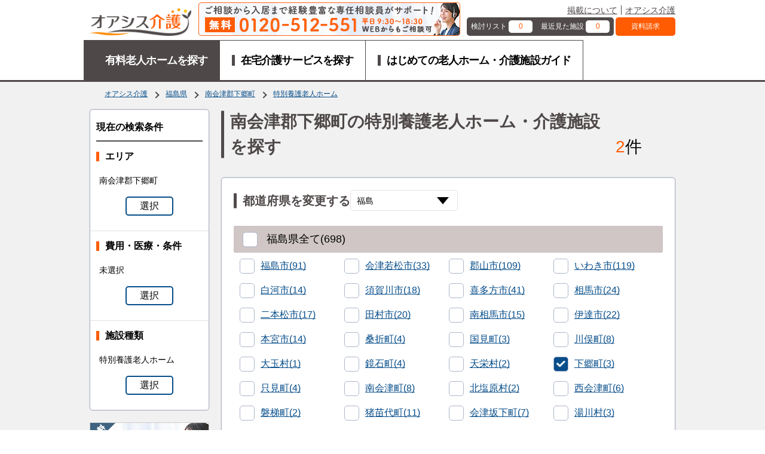

--- FILE ---
content_type: text/html; charset=UTF-8
request_url: https://www.oasisnavi.jp/fukushima/minamiaizu-shimogo/tokuyou/
body_size: 29660
content:
<!DOCTYPE HTML>
<html lang="ja">
<head>
    
    <meta charset="UTF-8">
<meta http-equiv="X-UA-Compatible" content="IE=edge">
<meta name="viewport" content="width=device-width,initial-scale=1.0,minimum-scale=1.0,user-scalable=yes">
<meta name="format-detection" content="telephone=no">

<link rel="shortcut icon" href="https://www.oasisnavi.jp/img/common/favicon.ico" type="image/vnd.microsoft.icon">
<link rel="icon" href="https://www.oasisnavi.jp/img/common/favicon.ico" type="image/vnd.microsoft.icon">
    <title>南会津郡下郷町の特別養護老人ホーム・介護施設｜オアシス介護（旧オアシスナビ）</title>
    <meta name="robots" content="index, follow">
            <meta name="description" content="南会津郡下郷町の特別養護老人ホーム・高齢者住宅を探すならオアシス介護！有料老人ホーム・介護施設の資料請求・見学予約が会員登録不要で全て無料利用！福島県の掲載数は2件(2026年01月18日更新)！施設料金はもちろん、スタッフ情報や料理など日常の生活状況まで比較可能です！">
                    <link rel="canonical" href=https://www.oasisnavi.jp/fukushima/minamiaizu-shimogo/tokuyou/>
                <link rel="stylesheet" href="/common/css/common.css?noCache=20250401">
    <link rel="stylesheet" href="/common/css/header.css?noCache=20250401">
    <link rel="stylesheet" href="/common/css/footer.css?noCache=20250401">
    <link rel="stylesheet" href="/common/css/list.css">
    <link rel="stylesheet" href="/common/css/search_result.css">
    <link href="/oa/css/previous/area_text/area_text_common.css?noCache=20250401" rel="stylesheet" type="text/css">
    <link href="/oa/css/previous/area_text/area_text_search.css?noCache=20250401" rel="stylesheet" type="text/css">
    <style type="text/css">
        .m-card__img {
            text-align: center;
        }

        .m-card__img .m-service__imgbox__img {
            display: inline-block;
            height: 100%;
        }

        .pm-banner {
            margin-top: 35px;
            margin-bottom: 35px;
        }
        .pm-banner:last-child {
            margin-bottom: 0;
        }
        .box-content-pref-01.box-cmn-01 {
            margin-top: 40px;
        }
    </style>
    <script async>
    (function (w, d, s, l, i) {
        w[l] = w[l] || [];
        w[l].push({
            'gtm.start':
                new Date().getTime(), event: 'gtm.js'
        });
        var f = d.getElementsByTagName(s)[0],
            j = d.createElement(s), dl = l != 'dataLayer' ? '&l=' + l : '';
        j.async = true;
        j.src =
            'https://www.googletagmanager.com/gtm.js?id=' + i + dl;
        f.parentNode.insertBefore(j, f);
    })
    (window, document, 'script', 'dataLayer', 'GTM-T4MMGH');
</script>
</head>
<body>
    <noscript>
    <iframe src="//www.googletagmanager.com/ns.html?id=GTM-T4MMGH"
            height="0" width="0" style="display:none;visibility:hidden">
    </iframe>
</noscript>
                
    
    <nav class="l-drawer" id="drawer" aria-hidden="true">
  <div class="l-drawer__heading">
    <button class="l-drawer__close a-btn -close js-drawer-close" type="button"><span> </span><span> </span>
      <p>閉じる</p>
    </button>
  </div>
  <div class="l-drawer__content">
    <ul class="l-drawer__items has-label">
      <li class="l-drawer__item"><a class="l-drawer__link a-link -flex -lihgt-blue -arrow-r " href="https://www.oasisnavi.jp/favorite/">検討リスト</a>
        <span class="l-drawer__label a-label -border -half-rounded -drawer -favorite">
                      0
                  </span></li>
      <li class="l-drawer__item"><a class="l-drawer__link a-link -flex -lihgt-blue -arrow-r" href="https://www.oasisnavi.jp/history/">最近見た施設</a>
        <span class="l-drawer__label a-label -border -half-rounded -drawer -history">
                      0
                  </span></li>
    </ul>
    <div class="l-drawer__content__req"><a class="a-label -bg-orange -text-white l-drawer__content__req__btn" href="https://www.oasisnavi.jp/document/">資料請求</a></div>
    <div class="l-drawer__content__title a-heading -drawer">有料老人ホームを探す</div>
    <ul class="l-drawer__items">
      <li class="l-drawer__item">
        <div class="l-drawer__link a-link -flex -lihgt-blue -arrow-r -border-left js-drawer-close js-modal_pre__open" data-target="modal-area-prefectures">エリアから探す</div>
      </li>
      <li class="l-drawer__item">
        <div class="l-drawer__link a-link -flex -lihgt-blue -arrow-r -border-left js-drawer-close js-modal__open" data-target="modal-terms">施設種類から探す</div>
      </li>
      <li class="l-drawer__item">
        <div class="l-drawer__link a-link -flex -lihgt-blue -arrow-r -border-left js-drawer-close js-modal__open" data-target="modal-facility">条件から探す</div>
      </li>
    </ul>
        <div class="l-drawer__contact">
      <a class="" href="/consultation/" target="_blank">
        <img src="/common/img/menu_bnr_consultation_sp.jpg?noCache=20250401" alt="入居のご相談・お困りごとはお客様相談室（TEL：0120-512-551／フォーム）へ">  
      </a>
    </div>
        <div class="l-drawer__content__title a-heading -drawer">コンテンツ</div>
    <ul class="l-drawer__items -drawer-cont">
      <li class="l-drawer__item"><a class="l-drawer__link a-link -flex -lihgt-blue -arrow-r -border-left" href="https://www.oasisnavi.jp/guides/"> <span class="a-link">はじめての老人ホーム<br>介護施設ガイド</span></a></li>
    </ul>
  </div>
</nav>
<div class="l-drawer__shade js-drawer-close"></div>


    <div class="l-wrapper">
        <header class="l-header -top js-fixed-header">
    <div class="l-unit -solid -md-little-wide">
        <div class="l-unit__box">
            <div class="l-header__main">
                <a class="l-header__logo" href="/">
                    <img class="l-header__logo__img" src="/common/img/img_logo.svg" alt="有料老人ホームを探すなら オアシス介護" width="358" height="97">
                </a>
                                <a class="l-header__contact -header" href="/consultation/" target="_blank">
                    <img class="u-hidden-smd" src="/common/img/header_bnr_consultation_pc.jpg?noCache=20250401" alt="入居のご相談・お困りごとはお客様相談室（TEL：0120-512-551／フォーム）へ">
                    <img class="u-hidden-md" src="/common/img/header_bnr_consultation_sp.jpg?noCache=20250401" alt="入居のご相談・お困りごとはお客様相談室（TEL：0120-512-551／フォーム）へ">
                </a>
                                <div class="l-header__submenu u-hidden-smd">
                    <ul class="l-header__submenu__items a-list -header">
                        <li><a href="https://www.oasisnavi.jp/comment/">掲載について</a></li>
                        <li><a href="/">オアシス介護</a></li>
                        
                    </ul>
                    <div class="l-header__submenu__boxs">
                        <div class="l-header__subnemu__boxs__inner"><a class="m-box -header-count"
                                                                       href="https://www.oasisnavi.jp/favorite/">
                                <div class="m-box__cell">検討リスト</div>
                                <div class="m-box__cell a-label -text-orange -bg-white -rounded -favorite">
                                                                            0
                                                                    </div>
                            </a><a class="m-box -header-count" href="https://www.oasisnavi.jp/history/">
                                <div class="m-box__cell">最近見た施設</div>
                                <div class="m-box__cell a-label -text-orange -bg-white -rounded -history">
                                                                            0
                                                                    </div>
                            </a></div>
                        <a class="m-box -request" href="https://www.oasisnavi.jp/document/">資料請求</a>
                    </div>
                </div>
                <button class="l-header__btn-drawer a-btn -drawer js-drawer-open u-hidden-mdu">
                    <span> </span><span> </span><span> </span>
                    <p>メニュー</p>
                </button>
            </div>
            <nav class="l-header__nav u-hidden-smd">
                <ul class="m-nav">
                    <li class="m-nav__item -item1 is-active">
                        <a class="m-nav__link" href="/">
                            <span class="m-nav__link__txt">有料老人ホームを探す</span>
                        </a>
                    </li>
                    <li class="m-nav__item -item2 ">
                        <a class="m-nav__link" href="https://www.oasisnavi.jp/homecare/">
                            <span class="m-nav__link__txt">在宅介護サービスを探す</span>
                        </a>
                    </li>
                    <li class="m-nav__item -item3 ">
                        <a class="m-nav__link" href="https://www.oasisnavi.jp/guides/">
                            <span class="m-nav__link__txt">はじめての老人ホーム・介護施設ガイド</span>
                        </a>
                    </li>
                </ul>
            </nav>
        </div>
    </div>
</header>
        

        
        <div class="l-unit -solid -pad -bg-light-smoke-02 u-pt10 u-hidden-smd">
        <div class="l-unit__box">
            <div class="m-breadcrumb__wrap -pc">
                <div class="m-breadcrumb">
                    <ul>
                                                                                                        <li>
                                <a href="/">オアシス介護</a>
                            </li>
                                                                                <li>
                                <a href="/fukushima/">福島県</a>
                            </li>
                                                                                <li>
                                <a href="/fukushima/minamiaizu-shimogo/">南会津郡下郷町</a>
                            </li>
                                                                                <li>
                                <a href="/fukushima/minamiaizu-shimogo/tokuyou/">特別養護老人ホーム</a>
                            </li>
                                            </ul>
                </div>
                                <script type="application/ld+json">
                {"@context": "https://schema.org",
                "@type": "BreadcrumbList",
                "itemListElement": [
                                                                {"@type": "ListItem",
                        "position": 1,
                    "name": "オアシス介護",
                    "item": "https://www.oasisnavi.jp/"}
                                                ,
                                                                                                            {"@type": "ListItem",
                        "position": 2,
                    "name": "福島県",
                    "item": "https://www.oasisnavi.jp/fukushima/"}
                                                ,
                                                                                                            {"@type": "ListItem",
                        "position": 3,
                    "name": "南会津郡下郷町",
                    "item": "https://www.oasisnavi.jp/fukushima/minamiaizu-shimogo/"}
                                                ,
                                                                                                            {"@type": "ListItem",
                        "position": 4,
                    "name": "特別養護老人ホーム",
                    "item": "https://www.oasisnavi.jp/fukushima/minamiaizu-shimogo/tokuyou/"}
                                                                                ]}
                </script>
            </div>
        </div>
    </div>

        <div class="l-unit -col2-r -solid -pad u-pt15-md -bg-light-smoke-02 u-pb60-md">
            <div class="l-unit__box">
                <aside class="l-unit__aside u-hidden-smd">
                                        <div class="o-panel -bg--white m-filtaring left-menu-pc">
        <h3 class="a-heading -lv3 -bb">現在の検索条件</h3>
    <div class="m-filtaring__list">
        <div class="m-filtaring__item">
            <div class="m-filtaring__body">
                <p class="a-heading -lv1-sm">エリア</p>
                <p class="a-txt -sm">
                                                                                                                                                                                                                                                                                                                                                                                                                                                                                                                                                                                                                                                                                                                                                                                                                                                                                                                                                                                                                                                                                                                                                                                                                                                                                                                                                                                                                                                                                                                                                                                                                                                                                                                                                                                                                                        南会津郡下郷町
                                                                                                                                                                                                                                                                                                                                                                                                                                                                                                                                                                                                                                                                                                                                                                                                                                                                                                                                                                                                                                                                                                                                                                                                                                                                                                                                                                                                                                                                                                                                                                                                                                                                                                                                                                                                                                                                                                                                                                                                                                                                                                                                                                                                                                                                                                                                                                                                                                                                                                                                                                                                                                                                                                                                                                                                                                                                                                                                                                                                                                                                                                                                                                                                                                                                                                                                                                                </p>

            </div>

                            <div class="m-filtaring__btn js-modal__open"
                     data-target="modal-area">
                    <div class="m-card__btn a-btn -blue-border">選択</div>
                </div>
                    </div>
        <div class="m-filtaring__item">
            <div class="m-filtaring__body">
                <p class="a-heading -lv1-sm">費用・医療・条件</p>
                <p class="a-txt -sm">
                                                                                                                                                                                        未選択
                                    </p>
            </div>
            <div class="m-filtaring__btn js-modal__open" data-target="modal-facility">
                <div class="m-card__btn a-btn -blue-border">選択</div>
            </div>
        </div>
        <div class="m-filtaring__item">
            <div class="m-filtaring__body">
                <p class="a-heading -lv1-sm">施設種類</p>
                <p class="a-txt -sm">
                                                                                                        特別養護老人ホーム
                                                                                        </p>
            </div>
            <div class="m-filtaring__btn js-modal__open" data-target="modal-terms">
                <div class="m-card__btn a-btn -blue-border">選択</div>
            </div>
        </div>
    </div>
</div>                    <a href="https://www.oasisnavi.jp/consultation/" class="a-bnr" target="_blank"><img src="https://www.oasisnavi.jp/img/top/banner_bnr_consultation_pc.jpg" alt="希望条件問い合わせフォームへ"></a>                    <div class="o-panel">
    <h3 class="a-heading -lv3 -bb">キーワードから探す</h3>
    <form class="o-grid -pc-1col -pc-v-int10">
        <div class="o-grid__cell">
            <input class="a-input" type="search" name="ns" id="pc_keyword" placeholder="施設名・運営会社名など" size="30"
                   value="">
        </div>
        <div class="o-grid__cell">
            <button class="a-btn -base -pc-bold -w100 search__btn--fox__ajax" type="submit">検索する</button>
        </div>
    </form>
    <h3 class="a-heading -lv3 -bb u-mt10">人気の条件</h3>
    <div class="o-grid -pc-1col -pc-v-int4 u-mt5">
        <div class="o-grid__cell">
                                                <a class="a-btn -blue-border-arrow -bold -bg-white -block" href="/fukushima/minamiaizu-shimogo/ninchisyo/">認知症入居可</a>
                                    </div>
        <div class="o-grid__cell">
                                                <a class="a-btn -blue-border-arrow -bold -bg-white -block" href="/fukushima/minamiaizu-shimogo/f-meal/">食事提供</a>
                                    </div>
        <div class="o-grid__cell">
                                                <a class="a-btn -blue-border-arrow -bold -bg-white -block" href="/fukushima/minamiaizu-shimogo/f-ppet/">ペットOK</a>
                                    </div>
        <div class="o-grid__cell">
                                                <a class="a-btn -blue-border-arrow -bold -bg-white -block" href="/fukushima/minamiaizu-shimogo/f-longtermcare/">介護充実</a>
                                    </div>
        <div class="o-grid__cell">
                                                <a class="a-btn -blue-border-arrow -bold -bg-white -block" href="/fukushima/minamiaizu-shimogo/f-pmovein/">体験入居可</a>
                                    </div>
        <div class="o-grid__cell">
                                                <a class="a-btn -blue-border-arrow -bold -bg-white -block" href="/fukushima/minamiaizu-shimogo/f-mfee0/">入居一時金０円</a>
                                    </div>
    </div>
</div>                    <div class="o-panel">
    <h3 class="a-heading -lv3 -bb">施設種類から探す</h3>
    <div class="o-box -pt02">
        <div class="o-grid -pc-1col">
                                            <div class="o-grid__cell">
                                                                        <a class="a-link -lihgt-blue -sm -bold"
                               href="/fukushima/minamiaizu-shimogo/kaigotsuki/">介護付有料老人ホーム</a>
                                                            </div>
                                            <div class="o-grid__cell">
                                                                        <a class="a-link -lihgt-blue -sm -bold"
                               href="/fukushima/minamiaizu-shimogo/juutakugata/">住宅型有料老人ホーム</a>
                                                            </div>
                                            <div class="o-grid__cell">
                                                                        <a class="a-link -lihgt-blue -sm -bold"
                               href="/fukushima/minamiaizu-shimogo/sakoujuu/">サービス付高齢者向け住宅</a>
                                                            </div>
                                            <div class="o-grid__cell">
                                                                        <a class="a-link -lihgt-blue -sm -bold"
                               href="/fukushima/minamiaizu-shimogo/koujuu/">高齢者向け住宅</a>
                                                            </div>
                                            <div class="o-grid__cell">
                                                                        <a class="a-link -lihgt-blue -sm -bold"
                               href="/fukushima/minamiaizu-shimogo/seniors/">シニア向け分譲マンション</a>
                                                            </div>
                                            <div class="o-grid__cell">
                                                                        <a class="a-link -lihgt-blue -sm -bold"
                               href="/fukushima/minamiaizu-shimogo/tokuyou/">特別養護老人ホーム</a>
                                                            </div>
                                            <div class="o-grid__cell">
                                                                        <a class="a-link -lihgt-blue -sm -bold"
                               href="/fukushima/minamiaizu-shimogo/grouphome/">グループホーム</a>
                                                            </div>
                                            <div class="o-grid__cell">
                                                                        <a class="a-link -lihgt-blue -sm -bold"
                               href="/fukushima/minamiaizu-shimogo/rouken/">老人保健施設</a>
                                                            </div>
                                            <div class="o-grid__cell">
                                                                        <a class="a-link -lihgt-blue -sm -bold"
                               href="/fukushima/minamiaizu-shimogo/ryouyoui/">介護医療院・療養病床</a>
                                                            </div>
                                            <div class="o-grid__cell">
                                                                        <a class="a-link -lihgt-blue -sm -bold"
                               href="/fukushima/minamiaizu-shimogo/keihirouhome/">軽費老人ホーム</a>
                                                            </div>
                                            <div class="o-grid__cell">
                                                                        <a class="a-link -lihgt-blue -sm -bold"
                               href="/fukushima/minamiaizu-shimogo/carehouse/">ケアハウス</a>
                                                            </div>
                                                                                                                                                                                                                                                                                                                                                                                                                                                                                                                                                                                                                                                                                                                                                                    </div>
    </div>
</div>                    <div class="o-panel">
    <h3 class="a-heading -lv3 -bb">症状から探す</h3>
    <div class="o-box -pt02">
        <div class="o-grid -pc-1col">
                            <div class="o-grid__cell">
                                                                        <a class="a-link -lihgt-blue -sm -bold"
                               href="/fukushima/minamiaizu-shimogo/scabies/">疥癬</a>
                                                            </div>
                            <div class="o-grid__cell">
                                                                        <a class="a-link -lihgt-blue -sm -bold"
                               href="/fukushima/minamiaizu-shimogo/hepatitis/">肝炎</a>
                                                            </div>
                            <div class="o-grid__cell">
                                                                        <a class="a-link -lihgt-blue -sm -bold"
                               href="/fukushima/minamiaizu-shimogo/tuberculosis/">結核</a>
                                                            </div>
                            <div class="o-grid__cell">
                                                                        <a class="a-link -lihgt-blue -sm -bold"
                               href="/fukushima/minamiaizu-shimogo/syphilis/">梅毒</a>
                                                            </div>
                            <div class="o-grid__cell">
                                                                        <a class="a-link -lihgt-blue -sm -bold"
                               href="/fukushima/minamiaizu-shimogo/hiv/">HIV</a>
                                                            </div>
                            <div class="o-grid__cell">
                                                                        <a class="a-link -lihgt-blue -sm -bold"
                               href="/fukushima/minamiaizu-shimogo/mrsa/">MRSA(ブドウ球菌感染症)</a>
                                                            </div>
                    </div>
    </div>
</div>                    <div class="o-panel">
    <h3 class="a-heading -lv3 -bb">医療処置から探す</h3>
    <div class="o-box -pt02">
        <div class="o-grid -pc-1col">
                            <div class="o-grid__cell">
                                                                        <a class="a-link -lihgt-blue -sm -bold"
                               href="/fukushima/minamiaizu-shimogo/insulin/">インシュリン投与</a>
                                                            </div>
                            <div class="o-grid__cell">
                                                                        <a class="a-link -lihgt-blue -sm -bold"
                               href="/fukushima/minamiaizu-shimogo/peg/">胃ろう</a>
                                                            </div>
                            <div class="o-grid__cell">
                                                                        <a class="a-link -lihgt-blue -sm -bold"
                               href="/fukushima/minamiaizu-shimogo/dialysis/">透析</a>
                                                            </div>
                            <div class="o-grid__cell">
                                                                        <a class="a-link -lihgt-blue -sm -bold"
                               href="/fukushima/minamiaizu-shimogo/tracheotomy/">気管切開</a>
                                                            </div>
                            <div class="o-grid__cell">
                                                                        <a class="a-link -lihgt-blue -sm -bold"
                               href="/fukushima/minamiaizu-shimogo/nasal/">鼻腔経管</a>
                                                            </div>
                            <div class="o-grid__cell">
                                                                        <a class="a-link -lihgt-blue -sm -bold"
                               href="/fukushima/minamiaizu-shimogo/oxygen/">在宅酸素</a>
                                                            </div>
                            <div class="o-grid__cell">
                                                                        <a class="a-link -lihgt-blue -sm -bold"
                               href="/fukushima/minamiaizu-shimogo/als/">筋萎縮性側索硬化症(ALS)</a>
                                                            </div>
                            <div class="o-grid__cell">
                                                                        <a class="a-link -lihgt-blue -sm -bold"
                               href="/fukushima/minamiaizu-shimogo/sputum/">たん吸引</a>
                                                            </div>
                            <div class="o-grid__cell">
                                                                        <a class="a-link -lihgt-blue -sm -bold"
                               href="/fukushima/minamiaizu-shimogo/ivh/">中心静脈栄養(IVH)</a>
                                                            </div>
                            <div class="o-grid__cell">
                                                                        <a class="a-link -lihgt-blue -sm -bold"
                               href="/fukushima/minamiaizu-shimogo/catheter/">尿バルーン</a>
                                                            </div>
                            <div class="o-grid__cell">
                                                                        <a class="a-link -lihgt-blue -sm -bold"
                               href="/fukushima/minamiaizu-shimogo/pacemaker/">ペースメーカー</a>
                                                            </div>
                            <div class="o-grid__cell">
                                                                        <a class="a-link -lihgt-blue -sm -bold"
                               href="/fukushima/minamiaizu-shimogo/stoma/">ストーマ</a>
                                                            </div>
                            <div class="o-grid__cell">
                                                                        <a class="a-link -lihgt-blue -sm -bold"
                               href="/fukushima/minamiaizu-shimogo/bedsore/">褥瘡（床ずれ）</a>
                                                            </div>
                    </div>
    </div>
</div>                </aside>
                <div class="l-unit__main">
                    <div class="m-count__wrap -pt01 u-pt5-down-sm">
                        <h1 class="a-heading -lv5">南会津郡下郷町の特別養護老人ホーム・介護施設を探す</h1>
                        <p class="m-count"><span class="m-count__num">2</span>件</p>
                    </div>
                    
                    
                    
                    <div class="o-panel -bg--white m-filtaring -sp u-mt10 u-hidden-md">
    <div class="m-filtaring__list">
        <div class="m-filtaring__item">
            <div class="m-filtaring__body">
                <p class="a-heading -lv1-sm">エリア</p>
                <div class="m-filtaring__body__inner">
                    <p class="a-txt -sm" data-wordcount="1">
                                                                                                                                                                                                                                                                                                                                                                                                                                                                                                                                                                                                                                                                                                                                                                                                                                                                                                                                                                                                                                                                                                                                                                                                                                                                                                                                                                                                                                                                                                                                                                                                                                                                                                                                                                                                                                                                                                                                                                                                                                        南会津郡下郷町
                                                                                                                                                                                                                                                                                                                                                                                                                                                                                                                                                                                                                                                                                                                                                                                                                                                                                                                                                                                                                                                                                                                                                                                                                                                                                                                                                                                                                                                                                                                                                                                                                                                                                                                                                                                                                                                                                                                                                                                                                                                                                                                                                                                                                                                                                                                                                                                                                                                                                                                                                                                                                                                                                                                                                                                                                                                                                                                                                                                                                                                                                                                                                                                                                                                                                                                                                                                                                                                                                                                                                                                                                                                                                                                                            </p>
                </div>
            </div>

                            <div class="m-filtaring__btn js-modal__open"
                     data-target="modal-area">
                    <div class="m-card__btn a-btn -blue-border">選択</div>
                </div>
            
        </div>
        <div class="m-filtaring__item">
            <div class="m-filtaring__body">
                <p class="a-heading -lv1-sm">費用・医療・条件</p>
                <div class="m-filtaring__body__inner">
                    <p class="a-txt -sm" data-wordcount="1">
                                                                                                                                                                                                                            未選択
                                            </p>
                </div>
            </div>
            <div class="m-filtaring__btn js-modal__open" data-target="modal-facility">
                <div class="m-card__btn a-btn -blue-border">選択</div>
            </div>
        </div>
        <div class="m-filtaring__item">
            <div class="m-filtaring__body">
                <p class="a-heading -lv1-sm">施設種類</p>
                <div class="m-filtaring__body__inner">
                    <p class="a-txt -sm" data-wordcount="1">
                                                                                                                        特別養護老人ホーム
                                                                                                        </p>
                </div>
            </div>
            <div class="m-filtaring__btn js-modal__open" data-target="modal-terms">
                <div class="m-card__btn a-btn -blue-border">選択</div>
            </div>
        </div>
    </div>
</div>

                    
                    <div class="o-panel -pt04 u-mt30 -bg--white m-searchform u-hidden-mdd">
    <form class="m-searchform__inner">
        <div class="m-searchform__head u-mb25">
            <h2 class="m-searchform__ttl a-heading -lv5">都道府県を変更する</h2>
            <div class="m-searchform__select a-select -pt01">
                <select name="pref" id="prefectures">
                    <option value="all">全国</option>
                                                                        <option value="hokkaido" data-pref-id="01"
                                    data-name-en="hokkaido" >北海道</option>
                                                                                                <option value="aomori" data-pref-id="02"
                                    data-name-en="aomori" >青森</option>
                                                                                                <option value="iwate" data-pref-id="03"
                                    data-name-en="iwate" >岩手</option>
                                                                                                <option value="miyagi" data-pref-id="04"
                                    data-name-en="miyagi" >宮城</option>
                                                                                                <option value="akita" data-pref-id="05"
                                    data-name-en="akita" >秋田</option>
                                                                                                <option value="yamagata" data-pref-id="06"
                                    data-name-en="yamagata" >山形</option>
                                                                                                <option value="fukushima" data-pref-id="07"
                                    data-name-en="fukushima" selected>福島</option>
                                                                                                <option value="ibaraki" data-pref-id="08"
                                    data-name-en="ibaraki" >茨城</option>
                                                                                                <option value="tochigi" data-pref-id="09"
                                    data-name-en="tochigi" >栃木</option>
                                                                                                <option value="gumma" data-pref-id="10"
                                    data-name-en="gumma" >群馬</option>
                                                                                                <option value="saitama" data-pref-id="11"
                                    data-name-en="saitama" >埼玉</option>
                                                                                                <option value="chiba" data-pref-id="12"
                                    data-name-en="chiba" >千葉</option>
                                                                                                <option value="tokyo" data-pref-id="13"
                                    data-name-en="tokyo" >東京</option>
                                                                                                <option value="kanagawa" data-pref-id="14"
                                    data-name-en="kanagawa" >神奈川</option>
                                                                                                <option value="niigata" data-pref-id="15"
                                    data-name-en="niigata" >新潟</option>
                                                                                                <option value="toyama" data-pref-id="16"
                                    data-name-en="toyama" >富山</option>
                                                                                                <option value="ishikawa" data-pref-id="17"
                                    data-name-en="ishikawa" >石川</option>
                                                                                                <option value="fukui" data-pref-id="18"
                                    data-name-en="fukui" >福井</option>
                                                                                                <option value="yamanashi" data-pref-id="19"
                                    data-name-en="yamanashi" >山梨</option>
                                                                                                <option value="nagano" data-pref-id="20"
                                    data-name-en="nagano" >長野</option>
                                                                                                <option value="gifu" data-pref-id="21"
                                    data-name-en="gifu" >岐阜</option>
                                                                                                <option value="shizuoka" data-pref-id="22"
                                    data-name-en="shizuoka" >静岡</option>
                                                                                                <option value="aichi" data-pref-id="23"
                                    data-name-en="aichi" >愛知</option>
                                                                                                <option value="mie" data-pref-id="24"
                                    data-name-en="mie" >三重</option>
                                                                                                <option value="shiga" data-pref-id="25"
                                    data-name-en="shiga" >滋賀</option>
                                                                                                <option value="kyoto" data-pref-id="26"
                                    data-name-en="kyoto" >京都</option>
                                                                                                <option value="osaka" data-pref-id="27"
                                    data-name-en="osaka" >大阪</option>
                                                                                                <option value="hyogo" data-pref-id="28"
                                    data-name-en="hyogo" >兵庫</option>
                                                                                                <option value="nara" data-pref-id="29"
                                    data-name-en="nara" >奈良</option>
                                                                                                <option value="wakayama" data-pref-id="30"
                                    data-name-en="wakayama" >和歌山</option>
                                                                                                <option value="tottori" data-pref-id="31"
                                    data-name-en="tottori" >鳥取</option>
                                                                                                <option value="shimane" data-pref-id="32"
                                    data-name-en="shimane" >島根</option>
                                                                                                <option value="okayama" data-pref-id="33"
                                    data-name-en="okayama" >岡山</option>
                                                                                                <option value="hiroshima" data-pref-id="34"
                                    data-name-en="hiroshima" >広島</option>
                                                                                                <option value="yamaguchi" data-pref-id="35"
                                    data-name-en="yamaguchi" >山口</option>
                                                                                                <option value="tokushima" data-pref-id="36"
                                    data-name-en="tokushima" >徳島</option>
                                                                                                <option value="kagawa" data-pref-id="37"
                                    data-name-en="kagawa" >香川</option>
                                                                                                <option value="ehime" data-pref-id="38"
                                    data-name-en="ehime" >愛媛</option>
                                                                                                <option value="kochi" data-pref-id="39"
                                    data-name-en="kochi" >高知</option>
                                                                                                <option value="fukuoka" data-pref-id="40"
                                    data-name-en="fukuoka" >福岡</option>
                                                                                                <option value="saga" data-pref-id="41"
                                    data-name-en="saga" >佐賀</option>
                                                                                                <option value="nagasaki" data-pref-id="42"
                                    data-name-en="nagasaki" >長崎</option>
                                                                                                <option value="kumamoto" data-pref-id="43"
                                    data-name-en="kumamoto" >熊本</option>
                                                                                                <option value="oita" data-pref-id="44"
                                    data-name-en="oita" >大分</option>
                                                                                                <option value="miyazaki" data-pref-id="45"
                                    data-name-en="miyazaki" >宮崎</option>
                                                                                                <option value="kagoshima" data-pref-id="46"
                                    data-name-en="kagoshima" >鹿児島</option>
                                                                                                <option value="okinawa" data-pref-id="47"
                                    data-name-en="okinawa" >沖縄</option>
                                                            </select>
            </div>
        </div>

                                                <div class="m-searchform__checkbox u-mb10">
                                            <h3 class="m-searchform__checkbox__head a-heading -lv3 -sub -light-theme -rounded u-pl0">
                            <label class="m-checkbox -pt02">
                                <input class="js-checkAll" type="checkbox" name="mst_all"
                                       data-tag="check_all_0"
                                       id="js-checkAll-01" onclick="AllChecked(this.id);">
                                <span class="m-checkbox__txt">福島県全て(698)</span>
                            </label>
                        </h3>
                    
                    <div class="m-searchform__checkbox__list">
                                                                                                                                                    <div class="m-searchform__checkbox__item">
                                        <label class="m-checkbox -pt01">
                                            <input class="js-checkAll-01" type="checkbox"
                                                   name="mst_city_id"
                                                   value="07201"
                                                   onclick="DisChecked('js-checkAll-01');"
                                                   data-name-en="fukushima"
                                                    >
                                            <span class="m-checkbox__box"></span>
                                        </label>
                                        <a class="a-link -lihgt-blue "
                                            href="https://www.oasisnavi.jp/fukushima/fukushima/tokuyou/">
                                            福島市(91)
                                        </a>
                                    </div>
                                                                                                                                                                                                                <div class="m-searchform__checkbox__item">
                                        <label class="m-checkbox -pt01">
                                            <input class="js-checkAll-01" type="checkbox"
                                                   name="mst_city_id"
                                                   value="07202"
                                                   onclick="DisChecked('js-checkAll-01');"
                                                   data-name-en="aizuwakamatsu"
                                                    >
                                            <span class="m-checkbox__box"></span>
                                        </label>
                                        <a class="a-link -lihgt-blue "
                                            href="https://www.oasisnavi.jp/fukushima/aizuwakamatsu/tokuyou/">
                                            会津若松市(33)
                                        </a>
                                    </div>
                                                                                                                                                                                                                <div class="m-searchform__checkbox__item">
                                        <label class="m-checkbox -pt01">
                                            <input class="js-checkAll-01" type="checkbox"
                                                   name="mst_city_id"
                                                   value="07203"
                                                   onclick="DisChecked('js-checkAll-01');"
                                                   data-name-en="koriyama"
                                                    >
                                            <span class="m-checkbox__box"></span>
                                        </label>
                                        <a class="a-link -lihgt-blue "
                                            href="https://www.oasisnavi.jp/fukushima/koriyama/tokuyou/">
                                            郡山市(109)
                                        </a>
                                    </div>
                                                                                                                                                                                                                <div class="m-searchform__checkbox__item">
                                        <label class="m-checkbox -pt01">
                                            <input class="js-checkAll-01" type="checkbox"
                                                   name="mst_city_id"
                                                   value="07204"
                                                   onclick="DisChecked('js-checkAll-01');"
                                                   data-name-en="iwaki"
                                                    >
                                            <span class="m-checkbox__box"></span>
                                        </label>
                                        <a class="a-link -lihgt-blue "
                                            href="https://www.oasisnavi.jp/fukushima/iwaki/tokuyou/">
                                            いわき市(119)
                                        </a>
                                    </div>
                                                                                                                                                                                                                <div class="m-searchform__checkbox__item">
                                        <label class="m-checkbox -pt01">
                                            <input class="js-checkAll-01" type="checkbox"
                                                   name="mst_city_id"
                                                   value="07205"
                                                   onclick="DisChecked('js-checkAll-01');"
                                                   data-name-en="shirakawa"
                                                    >
                                            <span class="m-checkbox__box"></span>
                                        </label>
                                        <a class="a-link -lihgt-blue "
                                            href="https://www.oasisnavi.jp/fukushima/shirakawa/tokuyou/">
                                            白河市(14)
                                        </a>
                                    </div>
                                                                                                                                                                                                                <div class="m-searchform__checkbox__item">
                                        <label class="m-checkbox -pt01">
                                            <input class="js-checkAll-01" type="checkbox"
                                                   name="mst_city_id"
                                                   value="07207"
                                                   onclick="DisChecked('js-checkAll-01');"
                                                   data-name-en="sukagawa"
                                                    >
                                            <span class="m-checkbox__box"></span>
                                        </label>
                                        <a class="a-link -lihgt-blue "
                                            href="https://www.oasisnavi.jp/fukushima/sukagawa/tokuyou/">
                                            須賀川市(18)
                                        </a>
                                    </div>
                                                                                                                                                                                                                <div class="m-searchform__checkbox__item">
                                        <label class="m-checkbox -pt01">
                                            <input class="js-checkAll-01" type="checkbox"
                                                   name="mst_city_id"
                                                   value="07208"
                                                   onclick="DisChecked('js-checkAll-01');"
                                                   data-name-en="kitakata"
                                                    >
                                            <span class="m-checkbox__box"></span>
                                        </label>
                                        <a class="a-link -lihgt-blue "
                                            href="https://www.oasisnavi.jp/fukushima/kitakata/tokuyou/">
                                            喜多方市(41)
                                        </a>
                                    </div>
                                                                                                                                                                                                                <div class="m-searchform__checkbox__item">
                                        <label class="m-checkbox -pt01">
                                            <input class="js-checkAll-01" type="checkbox"
                                                   name="mst_city_id"
                                                   value="07209"
                                                   onclick="DisChecked('js-checkAll-01');"
                                                   data-name-en="soma"
                                                    >
                                            <span class="m-checkbox__box"></span>
                                        </label>
                                        <a class="a-link -lihgt-blue "
                                            href="https://www.oasisnavi.jp/fukushima/soma/tokuyou/">
                                            相馬市(24)
                                        </a>
                                    </div>
                                                                                                                                                                                                                <div class="m-searchform__checkbox__item">
                                        <label class="m-checkbox -pt01">
                                            <input class="js-checkAll-01" type="checkbox"
                                                   name="mst_city_id"
                                                   value="07210"
                                                   onclick="DisChecked('js-checkAll-01');"
                                                   data-name-en="nihommatsu"
                                                    >
                                            <span class="m-checkbox__box"></span>
                                        </label>
                                        <a class="a-link -lihgt-blue "
                                            href="https://www.oasisnavi.jp/fukushima/nihommatsu/tokuyou/">
                                            二本松市(17)
                                        </a>
                                    </div>
                                                                                                                                                                                                                <div class="m-searchform__checkbox__item">
                                        <label class="m-checkbox -pt01">
                                            <input class="js-checkAll-01" type="checkbox"
                                                   name="mst_city_id"
                                                   value="07211"
                                                   onclick="DisChecked('js-checkAll-01');"
                                                   data-name-en="tamura"
                                                    >
                                            <span class="m-checkbox__box"></span>
                                        </label>
                                        <a class="a-link -lihgt-blue "
                                            href="https://www.oasisnavi.jp/fukushima/tamura/tokuyou/">
                                            田村市(20)
                                        </a>
                                    </div>
                                                                                                                                                                                                                <div class="m-searchform__checkbox__item">
                                        <label class="m-checkbox -pt01">
                                            <input class="js-checkAll-01" type="checkbox"
                                                   name="mst_city_id"
                                                   value="07212"
                                                   onclick="DisChecked('js-checkAll-01');"
                                                   data-name-en="minamisoma"
                                                    >
                                            <span class="m-checkbox__box"></span>
                                        </label>
                                        <a class="a-link -lihgt-blue "
                                            href="https://www.oasisnavi.jp/fukushima/minamisoma/tokuyou/">
                                            南相馬市(15)
                                        </a>
                                    </div>
                                                                                                                                                                                                                <div class="m-searchform__checkbox__item">
                                        <label class="m-checkbox -pt01">
                                            <input class="js-checkAll-01" type="checkbox"
                                                   name="mst_city_id"
                                                   value="07213"
                                                   onclick="DisChecked('js-checkAll-01');"
                                                   data-name-en="date"
                                                    >
                                            <span class="m-checkbox__box"></span>
                                        </label>
                                        <a class="a-link -lihgt-blue "
                                            href="https://www.oasisnavi.jp/fukushima/date/tokuyou/">
                                            伊達市(22)
                                        </a>
                                    </div>
                                                                                                                                                                                                                <div class="m-searchform__checkbox__item">
                                        <label class="m-checkbox -pt01">
                                            <input class="js-checkAll-01" type="checkbox"
                                                   name="mst_city_id"
                                                   value="07214"
                                                   onclick="DisChecked('js-checkAll-01');"
                                                   data-name-en="motomiya"
                                                    >
                                            <span class="m-checkbox__box"></span>
                                        </label>
                                        <a class="a-link -lihgt-blue "
                                            href="https://www.oasisnavi.jp/fukushima/motomiya/tokuyou/">
                                            本宮市(14)
                                        </a>
                                    </div>
                                                                                                                                                                                                                <div class="m-searchform__checkbox__item">
                                        <label class="m-checkbox -pt01">
                                            <input class="js-checkAll-01" type="checkbox"
                                                   name="mst_city_id"
                                                   value="07301"
                                                   onclick="DisChecked('js-checkAll-01');"
                                                   data-name-en="date-kori/"
                                                    >
                                            <span class="m-checkbox__box"></span>
                                        </label>
                                        <a class="a-link -lihgt-blue"
                                            href="https://www.oasisnavi.jp/fukushima/date-kori/tokuyou/">
                                            桑折町(4)
                                        </a>
                                    </div>
                                                                                                                                                                                                                <div class="m-searchform__checkbox__item">
                                        <label class="m-checkbox -pt01">
                                            <input class="js-checkAll-01" type="checkbox"
                                                   name="mst_city_id"
                                                   value="07303"
                                                   onclick="DisChecked('js-checkAll-01');"
                                                   data-name-en="date-kunimi/"
                                                    >
                                            <span class="m-checkbox__box"></span>
                                        </label>
                                        <a class="a-link -lihgt-blue"
                                            href="https://www.oasisnavi.jp/fukushima/date-kunimi/tokuyou/">
                                            国見町(3)
                                        </a>
                                    </div>
                                                                                                                                                                                                                <div class="m-searchform__checkbox__item">
                                        <label class="m-checkbox -pt01">
                                            <input class="js-checkAll-01" type="checkbox"
                                                   name="mst_city_id"
                                                   value="07308"
                                                   onclick="DisChecked('js-checkAll-01');"
                                                   data-name-en="date-kawamata/"
                                                    >
                                            <span class="m-checkbox__box"></span>
                                        </label>
                                        <a class="a-link -lihgt-blue"
                                            href="https://www.oasisnavi.jp/fukushima/date-kawamata/tokuyou/">
                                            川俣町(8)
                                        </a>
                                    </div>
                                                                                                                                                                                                                <div class="m-searchform__checkbox__item">
                                        <label class="m-checkbox -pt01">
                                            <input class="js-checkAll-01" type="checkbox"
                                                   name="mst_city_id"
                                                   value="07322"
                                                   onclick="DisChecked('js-checkAll-01');"
                                                   data-name-en="adachi-otama/"
                                                    >
                                            <span class="m-checkbox__box"></span>
                                        </label>
                                        <a class="a-link -lihgt-blue"
                                            href="https://www.oasisnavi.jp/fukushima/adachi-otama/tokuyou/">
                                            大玉村(1)
                                        </a>
                                    </div>
                                                                                                                                                                                                                <div class="m-searchform__checkbox__item">
                                        <label class="m-checkbox -pt01">
                                            <input class="js-checkAll-01" type="checkbox"
                                                   name="mst_city_id"
                                                   value="07342"
                                                   onclick="DisChecked('js-checkAll-01');"
                                                   data-name-en="iwase-kagamiishi/"
                                                    >
                                            <span class="m-checkbox__box"></span>
                                        </label>
                                        <a class="a-link -lihgt-blue"
                                            href="https://www.oasisnavi.jp/fukushima/iwase-kagamiishi/tokuyou/">
                                            鏡石町(4)
                                        </a>
                                    </div>
                                                                                                                                                                                                                <div class="m-searchform__checkbox__item">
                                        <label class="m-checkbox -pt01">
                                            <input class="js-checkAll-01" type="checkbox"
                                                   name="mst_city_id"
                                                   value="07344"
                                                   onclick="DisChecked('js-checkAll-01');"
                                                   data-name-en="iwase-tenei/"
                                                    >
                                            <span class="m-checkbox__box"></span>
                                        </label>
                                        <a class="a-link -lihgt-blue"
                                            href="https://www.oasisnavi.jp/fukushima/iwase-tenei/tokuyou/">
                                            天栄村(2)
                                        </a>
                                    </div>
                                                                                                                                                                                                                <div class="m-searchform__checkbox__item">
                                        <label class="m-checkbox -pt01">
                                            <input class="js-checkAll-01" type="checkbox"
                                                   name="mst_city_id"
                                                   value="07362"
                                                   onclick="DisChecked('js-checkAll-01');"
                                                   data-name-en="minamiaizu-shimogo/"
                                                    checked>
                                            <span class="m-checkbox__box"></span>
                                        </label>
                                        <a class="a-link -lihgt-blue"
                                            href="https://www.oasisnavi.jp/fukushima/minamiaizu-shimogo/tokuyou/">
                                            下郷町(3)
                                        </a>
                                    </div>
                                                                                                                                                                                                                                                                                                <div class="m-searchform__checkbox__item">
                                        <label class="m-checkbox -pt01">
                                            <input class="js-checkAll-01" type="checkbox"
                                                   name="mst_city_id"
                                                   value="07367"
                                                   onclick="DisChecked('js-checkAll-01');"
                                                   data-name-en="minamiaizu-tadami/"
                                                    >
                                            <span class="m-checkbox__box"></span>
                                        </label>
                                        <a class="a-link -lihgt-blue"
                                            href="https://www.oasisnavi.jp/fukushima/minamiaizu-tadami/tokuyou/">
                                            只見町(4)
                                        </a>
                                    </div>
                                                                                                                                                                                                                <div class="m-searchform__checkbox__item">
                                        <label class="m-checkbox -pt01">
                                            <input class="js-checkAll-01" type="checkbox"
                                                   name="mst_city_id"
                                                   value="07368"
                                                   onclick="DisChecked('js-checkAll-01');"
                                                   data-name-en="minamiaizu-minamiaizu/"
                                                    >
                                            <span class="m-checkbox__box"></span>
                                        </label>
                                        <a class="a-link -lihgt-blue"
                                            href="https://www.oasisnavi.jp/fukushima/minamiaizu-minamiaizu/tokuyou/">
                                            南会津町(8)
                                        </a>
                                    </div>
                                                                                                                                                                                                                <div class="m-searchform__checkbox__item">
                                        <label class="m-checkbox -pt01">
                                            <input class="js-checkAll-01" type="checkbox"
                                                   name="mst_city_id"
                                                   value="07402"
                                                   onclick="DisChecked('js-checkAll-01');"
                                                   data-name-en="yama-kitashiobara/"
                                                    >
                                            <span class="m-checkbox__box"></span>
                                        </label>
                                        <a class="a-link -lihgt-blue"
                                            href="https://www.oasisnavi.jp/fukushima/yama-kitashiobara/tokuyou/">
                                            北塩原村(2)
                                        </a>
                                    </div>
                                                                                                                                                                                                                <div class="m-searchform__checkbox__item">
                                        <label class="m-checkbox -pt01">
                                            <input class="js-checkAll-01" type="checkbox"
                                                   name="mst_city_id"
                                                   value="07405"
                                                   onclick="DisChecked('js-checkAll-01');"
                                                   data-name-en="yama-nishiaizu/"
                                                    >
                                            <span class="m-checkbox__box"></span>
                                        </label>
                                        <a class="a-link -lihgt-blue"
                                            href="https://www.oasisnavi.jp/fukushima/yama-nishiaizu/tokuyou/">
                                            西会津町(6)
                                        </a>
                                    </div>
                                                                                                                                                                                                                <div class="m-searchform__checkbox__item">
                                        <label class="m-checkbox -pt01">
                                            <input class="js-checkAll-01" type="checkbox"
                                                   name="mst_city_id"
                                                   value="07407"
                                                   onclick="DisChecked('js-checkAll-01');"
                                                   data-name-en="yama-bandai/"
                                                    >
                                            <span class="m-checkbox__box"></span>
                                        </label>
                                        <a class="a-link -lihgt-blue"
                                            href="https://www.oasisnavi.jp/fukushima/yama-bandai/tokuyou/">
                                            磐梯町(2)
                                        </a>
                                    </div>
                                                                                                                                                                                                                <div class="m-searchform__checkbox__item">
                                        <label class="m-checkbox -pt01">
                                            <input class="js-checkAll-01" type="checkbox"
                                                   name="mst_city_id"
                                                   value="07408"
                                                   onclick="DisChecked('js-checkAll-01');"
                                                   data-name-en="yama-inawashiro/"
                                                    >
                                            <span class="m-checkbox__box"></span>
                                        </label>
                                        <a class="a-link -lihgt-blue"
                                            href="https://www.oasisnavi.jp/fukushima/yama-inawashiro/tokuyou/">
                                            猪苗代町(11)
                                        </a>
                                    </div>
                                                                                                                                                                                                                <div class="m-searchform__checkbox__item">
                                        <label class="m-checkbox -pt01">
                                            <input class="js-checkAll-01" type="checkbox"
                                                   name="mst_city_id"
                                                   value="07421"
                                                   onclick="DisChecked('js-checkAll-01');"
                                                   data-name-en="kawanuma-aizubange/"
                                                    >
                                            <span class="m-checkbox__box"></span>
                                        </label>
                                        <a class="a-link -lihgt-blue"
                                            href="https://www.oasisnavi.jp/fukushima/kawanuma-aizubange/tokuyou/">
                                            会津坂下町(7)
                                        </a>
                                    </div>
                                                                                                                                                                                                                <div class="m-searchform__checkbox__item">
                                        <label class="m-checkbox -pt01">
                                            <input class="js-checkAll-01" type="checkbox"
                                                   name="mst_city_id"
                                                   value="07422"
                                                   onclick="DisChecked('js-checkAll-01');"
                                                   data-name-en="kawanuma-yugawa/"
                                                    >
                                            <span class="m-checkbox__box"></span>
                                        </label>
                                        <a class="a-link -lihgt-blue"
                                            href="https://www.oasisnavi.jp/fukushima/kawanuma-yugawa/tokuyou/">
                                            湯川村(3)
                                        </a>
                                    </div>
                                                                                                                                                                                                                <div class="m-searchform__checkbox__item">
                                        <label class="m-checkbox -pt01">
                                            <input class="js-checkAll-01" type="checkbox"
                                                   name="mst_city_id"
                                                   value="07423"
                                                   onclick="DisChecked('js-checkAll-01');"
                                                   data-name-en="kawanuma-yanaizu/"
                                                    >
                                            <span class="m-checkbox__box"></span>
                                        </label>
                                        <a class="a-link -lihgt-blue"
                                            href="https://www.oasisnavi.jp/fukushima/kawanuma-yanaizu/tokuyou/">
                                            柳津町(3)
                                        </a>
                                    </div>
                                                                                                                                                                                                                <div class="m-searchform__checkbox__item">
                                        <label class="m-checkbox -pt01">
                                            <input class="js-checkAll-01" type="checkbox"
                                                   name="mst_city_id"
                                                   value="07444"
                                                   onclick="DisChecked('js-checkAll-01');"
                                                   data-name-en="onuma-mishima/"
                                                    >
                                            <span class="m-checkbox__box"></span>
                                        </label>
                                        <a class="a-link -lihgt-blue"
                                            href="https://www.oasisnavi.jp/fukushima/onuma-mishima/tokuyou/">
                                            三島町(1)
                                        </a>
                                    </div>
                                                                                                                                                                                                                <div class="m-searchform__checkbox__item">
                                        <label class="m-checkbox -pt01">
                                            <input class="js-checkAll-01" type="checkbox"
                                                   name="mst_city_id"
                                                   value="07445"
                                                   onclick="DisChecked('js-checkAll-01');"
                                                   data-name-en="onuma-kaneyama/"
                                                    >
                                            <span class="m-checkbox__box"></span>
                                        </label>
                                        <a class="a-link -lihgt-blue"
                                            href="https://www.oasisnavi.jp/fukushima/onuma-kaneyama/tokuyou/">
                                            金山町(2)
                                        </a>
                                    </div>
                                                                                                                                                                                                                <div class="m-searchform__checkbox__item">
                                        <label class="m-checkbox -pt01">
                                            <input class="js-checkAll-01" type="checkbox"
                                                   name="mst_city_id"
                                                   value="07446"
                                                   onclick="DisChecked('js-checkAll-01');"
                                                   data-name-en="onuma-showa/"
                                                    >
                                            <span class="m-checkbox__box"></span>
                                        </label>
                                        <a class="a-link -lihgt-blue"
                                            href="https://www.oasisnavi.jp/fukushima/onuma-showa/tokuyou/">
                                            昭和村(2)
                                        </a>
                                    </div>
                                                                                                                                                                                                                <div class="m-searchform__checkbox__item">
                                        <label class="m-checkbox -pt01">
                                            <input class="js-checkAll-01" type="checkbox"
                                                   name="mst_city_id"
                                                   value="07447"
                                                   onclick="DisChecked('js-checkAll-01');"
                                                   data-name-en="onuma-aizumisato/"
                                                    >
                                            <span class="m-checkbox__box"></span>
                                        </label>
                                        <a class="a-link -lihgt-blue"
                                            href="https://www.oasisnavi.jp/fukushima/onuma-aizumisato/tokuyou/">
                                            会津美里町(9)
                                        </a>
                                    </div>
                                                                                                                                                                                                                <div class="m-searchform__checkbox__item">
                                        <label class="m-checkbox -pt01">
                                            <input class="js-checkAll-01" type="checkbox"
                                                   name="mst_city_id"
                                                   value="07461"
                                                   onclick="DisChecked('js-checkAll-01');"
                                                   data-name-en="nishishirakawa-nishigo/"
                                                    >
                                            <span class="m-checkbox__box"></span>
                                        </label>
                                        <a class="a-link -lihgt-blue"
                                            href="https://www.oasisnavi.jp/fukushima/nishishirakawa-nishigo/tokuyou/">
                                            西郷村(6)
                                        </a>
                                    </div>
                                                                                                                                                                                                                <div class="m-searchform__checkbox__item">
                                        <label class="m-checkbox -pt01">
                                            <input class="js-checkAll-01" type="checkbox"
                                                   name="mst_city_id"
                                                   value="07464"
                                                   onclick="DisChecked('js-checkAll-01');"
                                                   data-name-en="nishishirakawa-izumizaki/"
                                                    >
                                            <span class="m-checkbox__box"></span>
                                        </label>
                                        <a class="a-link -lihgt-blue"
                                            href="https://www.oasisnavi.jp/fukushima/nishishirakawa-izumizaki/tokuyou/">
                                            泉崎村(2)
                                        </a>
                                    </div>
                                                                                                                                                                                                                <div class="m-searchform__checkbox__item">
                                        <label class="m-checkbox -pt01">
                                            <input class="js-checkAll-01" type="checkbox"
                                                   name="mst_city_id"
                                                   value="07465"
                                                   onclick="DisChecked('js-checkAll-01');"
                                                   data-name-en="nishishirakawa-nakajima/"
                                                    >
                                            <span class="m-checkbox__box"></span>
                                        </label>
                                        <a class="a-link -lihgt-blue"
                                            href="https://www.oasisnavi.jp/fukushima/nishishirakawa-nakajima/tokuyou/">
                                            中島村(1)
                                        </a>
                                    </div>
                                                                                                                                                                                                                <div class="m-searchform__checkbox__item">
                                        <label class="m-checkbox -pt01">
                                            <input class="js-checkAll-01" type="checkbox"
                                                   name="mst_city_id"
                                                   value="07466"
                                                   onclick="DisChecked('js-checkAll-01');"
                                                   data-name-en="nishishirakawa-yabuki/"
                                                    >
                                            <span class="m-checkbox__box"></span>
                                        </label>
                                        <a class="a-link -lihgt-blue"
                                            href="https://www.oasisnavi.jp/fukushima/nishishirakawa-yabuki/tokuyou/">
                                            矢吹町(8)
                                        </a>
                                    </div>
                                                                                                                                                                                                                <div class="m-searchform__checkbox__item">
                                        <label class="m-checkbox -pt01">
                                            <input class="js-checkAll-01" type="checkbox"
                                                   name="mst_city_id"
                                                   value="07481"
                                                   onclick="DisChecked('js-checkAll-01');"
                                                   data-name-en="higashishirakawa-tanagura/"
                                                    >
                                            <span class="m-checkbox__box"></span>
                                        </label>
                                        <a class="a-link -lihgt-blue"
                                            href="https://www.oasisnavi.jp/fukushima/higashishirakawa-tanagura/tokuyou/">
                                            棚倉町(5)
                                        </a>
                                    </div>
                                                                                                                                                                                                                <div class="m-searchform__checkbox__item">
                                        <label class="m-checkbox -pt01">
                                            <input class="js-checkAll-01" type="checkbox"
                                                   name="mst_city_id"
                                                   value="07482"
                                                   onclick="DisChecked('js-checkAll-01');"
                                                   data-name-en="higashishirakawa-yamatsurimach/"
                                                    >
                                            <span class="m-checkbox__box"></span>
                                        </label>
                                        <a class="a-link -lihgt-blue"
                                            href="https://www.oasisnavi.jp/fukushima/higashishirakawa-yamatsurimach/tokuyou/">
                                            矢祭町(5)
                                        </a>
                                    </div>
                                                                                                                                                                                                                <div class="m-searchform__checkbox__item">
                                        <label class="m-checkbox -pt01">
                                            <input class="js-checkAll-01" type="checkbox"
                                                   name="mst_city_id"
                                                   value="07483"
                                                   onclick="DisChecked('js-checkAll-01');"
                                                   data-name-en="higashishirakawa-hanawa/"
                                                    >
                                            <span class="m-checkbox__box"></span>
                                        </label>
                                        <a class="a-link -lihgt-blue"
                                            href="https://www.oasisnavi.jp/fukushima/higashishirakawa-hanawa/tokuyou/">
                                            塙町(3)
                                        </a>
                                    </div>
                                                                                                                                                                                                                <div class="m-searchform__checkbox__item">
                                        <label class="m-checkbox -pt01">
                                            <input class="js-checkAll-01" type="checkbox"
                                                   name="mst_city_id"
                                                   value="07484"
                                                   onclick="DisChecked('js-checkAll-01');"
                                                   data-name-en="higashishirakawa-samegawa/"
                                                    >
                                            <span class="m-checkbox__box"></span>
                                        </label>
                                        <a class="a-link -lihgt-blue"
                                            href="https://www.oasisnavi.jp/fukushima/higashishirakawa-samegawa/tokuyou/">
                                            鮫川村(2)
                                        </a>
                                    </div>
                                                                                                                                                                                                                <div class="m-searchform__checkbox__item">
                                        <label class="m-checkbox -pt01">
                                            <input class="js-checkAll-01" type="checkbox"
                                                   name="mst_city_id"
                                                   value="07501"
                                                   onclick="DisChecked('js-checkAll-01');"
                                                   data-name-en="ishikawa-ishikawa/"
                                                    >
                                            <span class="m-checkbox__box"></span>
                                        </label>
                                        <a class="a-link -lihgt-blue"
                                            href="https://www.oasisnavi.jp/fukushima/ishikawa-ishikawa/tokuyou/">
                                            石川町(6)
                                        </a>
                                    </div>
                                                                                                                                                                                                                <div class="m-searchform__checkbox__item">
                                        <label class="m-checkbox -pt01">
                                            <input class="js-checkAll-01" type="checkbox"
                                                   name="mst_city_id"
                                                   value="07502"
                                                   onclick="DisChecked('js-checkAll-01');"
                                                   data-name-en="ishikawa-tamakawa/"
                                                    >
                                            <span class="m-checkbox__box"></span>
                                        </label>
                                        <a class="a-link -lihgt-blue"
                                            href="https://www.oasisnavi.jp/fukushima/ishikawa-tamakawa/tokuyou/">
                                            玉川村(1)
                                        </a>
                                    </div>
                                                                                                                                                                                                                <div class="m-searchform__checkbox__item">
                                        <label class="m-checkbox -pt01">
                                            <input class="js-checkAll-01" type="checkbox"
                                                   name="mst_city_id"
                                                   value="07503"
                                                   onclick="DisChecked('js-checkAll-01');"
                                                   data-name-en="ishikawa-hirata/"
                                                    >
                                            <span class="m-checkbox__box"></span>
                                        </label>
                                        <a class="a-link -lihgt-blue"
                                            href="https://www.oasisnavi.jp/fukushima/ishikawa-hirata/tokuyou/">
                                            平田村(4)
                                        </a>
                                    </div>
                                                                                                                                                                                                                <div class="m-searchform__checkbox__item">
                                        <label class="m-checkbox -pt01">
                                            <input class="js-checkAll-01" type="checkbox"
                                                   name="mst_city_id"
                                                   value="07504"
                                                   onclick="DisChecked('js-checkAll-01');"
                                                   data-name-en="ishikawa-asakawa/"
                                                    >
                                            <span class="m-checkbox__box"></span>
                                        </label>
                                        <a class="a-link -lihgt-blue"
                                            href="https://www.oasisnavi.jp/fukushima/ishikawa-asakawa/tokuyou/">
                                            浅川町(2)
                                        </a>
                                    </div>
                                                                                                                                                                                                                <div class="m-searchform__checkbox__item">
                                        <label class="m-checkbox -pt01">
                                            <input class="js-checkAll-01" type="checkbox"
                                                   name="mst_city_id"
                                                   value="07505"
                                                   onclick="DisChecked('js-checkAll-01');"
                                                   data-name-en="ishikawa-furudono/"
                                                    >
                                            <span class="m-checkbox__box"></span>
                                        </label>
                                        <a class="a-link -lihgt-blue"
                                            href="https://www.oasisnavi.jp/fukushima/ishikawa-furudono/tokuyou/">
                                            古殿町(2)
                                        </a>
                                    </div>
                                                                                                                                                                                                                <div class="m-searchform__checkbox__item">
                                        <label class="m-checkbox -pt01">
                                            <input class="js-checkAll-01" type="checkbox"
                                                   name="mst_city_id"
                                                   value="07521"
                                                   onclick="DisChecked('js-checkAll-01');"
                                                   data-name-en="tamura-miharu/"
                                                    >
                                            <span class="m-checkbox__box"></span>
                                        </label>
                                        <a class="a-link -lihgt-blue"
                                            href="https://www.oasisnavi.jp/fukushima/tamura-miharu/tokuyou/">
                                            三春町(9)
                                        </a>
                                    </div>
                                                                                                                                                                                                                <div class="m-searchform__checkbox__item">
                                        <label class="m-checkbox -pt01">
                                            <input class="js-checkAll-01" type="checkbox"
                                                   name="mst_city_id"
                                                   value="07522"
                                                   onclick="DisChecked('js-checkAll-01');"
                                                   data-name-en="tamura-ono/"
                                                    >
                                            <span class="m-checkbox__box"></span>
                                        </label>
                                        <a class="a-link -lihgt-blue"
                                            href="https://www.oasisnavi.jp/fukushima/tamura-ono/tokuyou/">
                                            小野町(5)
                                        </a>
                                    </div>
                                                                                                                                                                                                                <div class="m-searchform__checkbox__item">
                                        <label class="m-checkbox -pt01">
                                            <input class="js-checkAll-01" type="checkbox"
                                                   name="mst_city_id"
                                                   value="07541"
                                                   onclick="DisChecked('js-checkAll-01');"
                                                   data-name-en="futaba-hirono/"
                                                    >
                                            <span class="m-checkbox__box"></span>
                                        </label>
                                        <a class="a-link -lihgt-blue"
                                            href="https://www.oasisnavi.jp/fukushima/futaba-hirono/tokuyou/">
                                            広野町(2)
                                        </a>
                                    </div>
                                                                                                                                                                                                                <div class="m-searchform__checkbox__item">
                                        <label class="m-checkbox -pt01">
                                            <input class="js-checkAll-01" type="checkbox"
                                                   name="mst_city_id"
                                                   value="07542"
                                                   onclick="DisChecked('js-checkAll-01');"
                                                   data-name-en="futaba-naraha/"
                                                    >
                                            <span class="m-checkbox__box"></span>
                                        </label>
                                        <a class="a-link -lihgt-blue"
                                            href="https://www.oasisnavi.jp/fukushima/futaba-naraha/tokuyou/">
                                            楢葉町(1)
                                        </a>
                                    </div>
                                                                                                                                                                                                                                                                                                <div class="m-searchform__checkbox__item">
                                        <label class="m-checkbox -pt01">
                                            <input class="js-checkAll-01" type="checkbox"
                                                   name="mst_city_id"
                                                   value="07544"
                                                   onclick="DisChecked('js-checkAll-01');"
                                                   data-name-en="futaba-kawauchi/"
                                                    >
                                            <span class="m-checkbox__box"></span>
                                        </label>
                                        <a class="a-link -lihgt-blue"
                                            href="https://www.oasisnavi.jp/fukushima/futaba-kawauchi/tokuyou/">
                                            川内村(3)
                                        </a>
                                    </div>
                                                                                                                                                                                                                <div class="m-searchform__checkbox__item">
                                        <label class="m-checkbox -pt01">
                                            <input class="js-checkAll-01" type="checkbox"
                                                   name="mst_city_id"
                                                   value="07545"
                                                   onclick="DisChecked('js-checkAll-01');"
                                                   data-name-en="futaba-okuma/"
                                                    >
                                            <span class="m-checkbox__box"></span>
                                        </label>
                                        <a class="a-link -lihgt-blue"
                                            href="https://www.oasisnavi.jp/fukushima/futaba-okuma/tokuyou/">
                                            大熊町(2)
                                        </a>
                                    </div>
                                                                                                                                                                                                                <div class="m-searchform__checkbox__item">
                                        <label class="m-checkbox -pt01">
                                            <input class="js-checkAll-01" type="checkbox"
                                                   name="mst_city_id"
                                                   value="07546"
                                                   onclick="DisChecked('js-checkAll-01');"
                                                   data-name-en="futaba-futaba/"
                                                    >
                                            <span class="m-checkbox__box"></span>
                                        </label>
                                        <a class="a-link -lihgt-blue"
                                            href="https://www.oasisnavi.jp/fukushima/futaba-futaba/tokuyou/">
                                            双葉町(1)
                                        </a>
                                    </div>
                                                                                                                                                                                                                <div class="m-searchform__checkbox__item">
                                        <label class="m-checkbox -pt01">
                                            <input class="js-checkAll-01" type="checkbox"
                                                   name="mst_city_id"
                                                   value="07547"
                                                   onclick="DisChecked('js-checkAll-01');"
                                                   data-name-en="futaba-namie/"
                                                    >
                                            <span class="m-checkbox__box"></span>
                                        </label>
                                        <a class="a-link -lihgt-blue"
                                            href="https://www.oasisnavi.jp/fukushima/futaba-namie/tokuyou/">
                                            浪江町(1)
                                        </a>
                                    </div>
                                                                                                                                                                                                                                                                                                <div class="m-searchform__checkbox__item">
                                        <label class="m-checkbox -pt01">
                                            <input class="js-checkAll-01" type="checkbox"
                                                   name="mst_city_id"
                                                   value="07561"
                                                   onclick="DisChecked('js-checkAll-01');"
                                                   data-name-en="soma-shinchi/"
                                                    >
                                            <span class="m-checkbox__box"></span>
                                        </label>
                                        <a class="a-link -lihgt-blue"
                                            href="https://www.oasisnavi.jp/fukushima/soma-shinchi/tokuyou/">
                                            新地町(4)
                                        </a>
                                    </div>
                                                                                                                                                                                                                <div class="m-searchform__checkbox__item">
                                        <label class="m-checkbox -pt01">
                                            <input class="js-checkAll-01" type="checkbox"
                                                   name="mst_city_id"
                                                   value="07564"
                                                   onclick="DisChecked('js-checkAll-01');"
                                                   data-name-en="soma-iitate/"
                                                    >
                                            <span class="m-checkbox__box"></span>
                                        </label>
                                        <a class="a-link -lihgt-blue"
                                            href="https://www.oasisnavi.jp/fukushima/soma-iitate/tokuyou/">
                                            飯舘村(1)
                                        </a>
                                    </div>
                                                                                                        </div>
                </div>
                                                    
                    <div class="m-searchform__bottom">
                <button class="a-btn -base search__btn--fox__ajax" type="submit">検索する</button>
            </div>
            </form>
</div>

                    
                    <div class="pm-cont -flex -turnbox">
                        <div class="pm-cont__title">並べ替え</div>
                        <ul class="a-list -between-line -mobile-hidden pm-cont__list">
                            <li class="">
                                <a class="a-link -lihgt-blue -none-line" href="/fukushima/minamiaizu-shimogo/tokuyou/?sort=new">新着・更新順</a>
                            </li>
                            <li class="">
                                <a class="a-link -lihgt-blue -none-line" href="/fukushima/minamiaizu-shimogo/tokuyou/?sort=price">入居金が安い順</a>
                            </li>
                            <li class="">
                                <a class="a-link -lihgt-blue -none-line" href="/fukushima/minamiaizu-shimogo/tokuyou/?sort=monthly">月額が安い順</a>
                            </li>
                            <li class="">
                                <a class="a-link -lihgt-blue -none-line" href="/fukushima/minamiaizu-shimogo/tokuyou/?sort=opening">新規開設順</a>
                            </li>
                            <li class="is-active">
                                <a class="a-link -lihgt-blue -none-line" href="/fukushima/minamiaizu-shimogo/tokuyou/">おすすめ順</a>
                            </li>
                        </ul>
                        <div class="pm-cont__selectbox a-select -pt01 -bg-white -arrange">
                            <select id="arrange" name="arrange" onchange="changeSortSelect(this);">
                                <option value="新着・更新順"  data-url="/fukushima/minamiaizu-shimogo/tokuyou/?sort=new">新着・更新順</option>
                                <option value="入居金が安い順"  data-url="/fukushima/minamiaizu-shimogo/tokuyou/?sort=price">入居金が安い順</option>
                                <option value="月額が安い順"  data-url="/fukushima/minamiaizu-shimogo/tokuyou/?sort=monthly">月額が安い順</option>
                                <option value="新規開設順"  data-url="/fukushima/minamiaizu-shimogo/tokuyou/?sort=opening">新規開設順</option>
                                <option value="おすすめ順" selected data-url="/fukushima/minamiaizu-shimogo/tokuyou/">おすすめ順</option>
                            </select>
                        </div>
                    </div>

                    <div class="po-panels -search">
                                                                                                                                                                                                
                                <article class="po-panels__item o-panel-pc -bg--white -list -line">
    <div class="o-panel__box -top _facility">
        <div class="pm-intro -panel">
            <h3 class="pm-intro__title">
                                    <a class="a-link -lihgt-blue -bold -panel-ttl"
                    href="/fukushima/minamiaizu-shimogo/hc201466/">社会福祉法人南会津会　特別養護老人ホーム下郷ホーム</a>
                            </h3>
            <div class="pm-intro__labels">
                <span class="a-label -border-light-blue -text-light-blue -rounded -fw-bold -point -intro is-active">
                    特別養護老人ホーム
                </span>
                                                            </div>
        </div>
    </div>
    <div class="o-panel__box has-img _facility">
        <div class="pm-facility">
            <div class="pm-facility__cont">
                <dl class="pm-facility__cont__datalist">
                    <div class="pm-facility__cont__datalist__item">
                        <dt>介護保険事業所番号</dt>
                        <dd>0772300323</dd>
                    </div>
                    <div class="pm-facility__cont__datalist__item">
                        <dt>郵便</dt>
                        <dd>969-5344</dd>
                    </div>
                    <div class="pm-facility__cont__datalist__item">
                        <dt>住所</dt>
                        <dd>福島県南会津郡下郷町大字沢田字若林甲1572番地</dd>
                    </div>
                </dl>
            </div>
        </div>
    </div>
    <div class="o-panel__box -bottom">
        <div class="m-btnbox -flex">
            <div class="m-btnbox__btn">
                            <a class="m-btnbox__btn__cell -cell-fc a-btn -base -bold -btns"
                href="/fukushima/minamiaizu-shimogo/hc201466/">施設の詳細をみる</a></div>
                            
            <div class="m-btnbox__detail"><span
                        class="m-btnbox__detail__date"></span><span
                        class="m-btnbox__detail__company">社会福祉法人　南会津会</span></div>
        </div>
    </div>
</article>
                                                                                                                                                
                                <article class="po-panels__item o-panel-pc -bg--white -list -line">
    <div class="o-panel__box -top _facility">
        <div class="pm-intro -panel">
            <h3 class="pm-intro__title">
                                    <a class="a-link -lihgt-blue -bold -panel-ttl"
                    href="/fukushima/minamiaizu-shimogo/hc207591/">特別養護老人ホームレジデンスふじの郷</a>
                            </h3>
            <div class="pm-intro__labels">
                <span class="a-label -border-light-blue -text-light-blue -rounded -fw-bold -point -intro is-active">
                    特別養護老人ホーム
                </span>
                                                            </div>
        </div>
    </div>
    <div class="o-panel__box has-img _facility">
        <div class="pm-facility">
            <div class="pm-facility__cont">
                <dl class="pm-facility__cont__datalist">
                    <div class="pm-facility__cont__datalist__item">
                        <dt>介護保険事業所番号</dt>
                        <dd>0772300695</dd>
                    </div>
                    <div class="pm-facility__cont__datalist__item">
                        <dt>郵便</dt>
                        <dd>965-5345</dd>
                    </div>
                    <div class="pm-facility__cont__datalist__item">
                        <dt>住所</dt>
                        <dd>福島県南会津郡下郷町大字塩生字前原５０２－１</dd>
                    </div>
                </dl>
            </div>
        </div>
    </div>
    <div class="o-panel__box -bottom">
        <div class="m-btnbox -flex">
            <div class="m-btnbox__btn">
                            <a class="m-btnbox__btn__cell -cell-fc a-btn -base -bold -btns"
                href="/fukushima/minamiaizu-shimogo/hc207591/">施設の詳細をみる</a></div>
                            
            <div class="m-btnbox__detail"><span
                        class="m-btnbox__detail__date"></span><span
                        class="m-btnbox__detail__company">社会福祉法人明智福祉会</span></div>
        </div>
    </div>
</article>
                                                                        </div>

                                            <div class="m-pagenation">
    <div class="m-count__wrap -pt02 m-pagenation__count">
        <div class="m-count"><span class="m-count__num">2</span>件中<span class="m-count__num">1</span>〜<span class="m-count__num">2</span>件を表示中</div>
    </div>
           
    <div class="dummy">
        
    </div>
    </div>


















                                        <div class="u-hidden-md" style="margin-top: 20px">
    <a href="https://www.oasisnavi.jp/consultation/" class="a-bnr" target="_blank"><img src="https://www.oasisnavi.jp/img/top/banner_bnr_consultation_sp.jpg" alt="希望条件問い合わせフォームへ"></a> 
</div>                    
                    
                    
                    <div class="m-seo u-mt60 -bg-white">
                <h2 class="a-heading -lv2">特別養護老人ホームについて知る</h2>
        <div class="o-box -pt02">
            <div class="m-card__list -pt04">
                                    <a class="m-card -pt06" href="/tokuyou/at-tokuyo-mitori/">
                        <figure class="m-card__img">
                                                                                            <img class="m-service__imgbox__img lazy" loading="lazy" src="/storage/images/article/20230830/403//square" alt="">
                                                    </figure>
                        <div class="m-card__body">
                            <div class="a-heading -link m-card__head">
                                <h3 class="a-heading -lv3-sm">特養での看取りとは？看取りの現状やケア内容、費用、施設の選び方</h3>
                            </div>
                            <p class="m-card__txt">特養では看取りができないのでしょうか。現状では多くの施設が看取りを実施していま...</p>
                        </div>
                    </a>
                                    <a class="m-card -pt06" href="/tokuyou/at-tokuyo-jininhaichi/">
                        <figure class="m-card__img">
                                                                                            <img class="m-service__imgbox__img lazy" loading="lazy" src="/storage/images/article/20230707/397//square" alt="">
                                                    </figure>
                        <div class="m-card__body">
                            <div class="a-heading -link m-card__head">
                                <h3 class="a-heading -lv3-sm">特養の人員配置基準とは？従来型とユニット型の基準から夜勤職員まで</h3>
                            </div>
                            <p class="m-card__txt">特養には人員配置基準が決められています。ユニット型や夜間について、また医師、介...</p>
                        </div>
                    </a>
                                    <a class="m-card -pt06" href="/tokuyou/at-tokuyo-taikyo/">
                        <figure class="m-card__img">
                                                                                            <img class="m-service__imgbox__img lazy" loading="lazy" src="/storage/images/article/20230531/382//square" alt="">
                                                    </figure>
                        <div class="m-card__body">
                            <div class="a-heading -link m-card__head">
                                <h3 class="a-heading -lv3-sm">特養を追い出されることがあるって本当？退去勧告の理由や相談先を解説</h3>
                            </div>
                            <p class="m-card__txt">終身で利用できる特養でも追い出されることがあります。退去を迫られてしまう理由や...</p>
                        </div>
                    </a>
                                    <a class="m-card -pt06" href="/tokuyou/at-tokuyo-kaigodo/">
                        <figure class="m-card__img">
                                                                                            <img class="m-service__imgbox__img lazy" loading="lazy" src="/storage/images/article/20230512/374//square" alt="">
                                                    </figure>
                        <div class="m-card__body">
                            <div class="a-heading -link m-card__head">
                                <h3 class="a-heading -lv3-sm">特養に入居できる要介護度は？平均要介護度や費用の違いを解説</h3>
                            </div>
                            <p class="m-card__txt">特養の入居条件は原則要介護3以上ですが、条件によっては要介護1・2でも入居可能です...</p>
                        </div>
                    </a>
                                    <a class="m-card -pt06" href="/tokuyou/at-tokuyo-taikisha/">
                        <figure class="m-card__img">
                                                                                            <img class="m-service__imgbox__img lazy" loading="lazy" src="/storage/images/article/20230511/367//square" alt="">
                                                    </figure>
                        <div class="m-card__body">
                            <div class="a-heading -link m-card__head">
                                <h3 class="a-heading -lv3-sm">特養の待機者数は？要介護度・都道府県別に紹介＆待機期間を短くする方法</h3>
                            </div>
                            <p class="m-card__txt">特養は入所までに待期期間があることがほとんどです。そこで特養の待機者数を要介護...</p>
                        </div>
                    </a>
                                    <a class="m-card -pt06" href="/tokuyou/at-tokuyo-unit/">
                        <figure class="m-card__img">
                                                                                            <img class="m-service__imgbox__img lazy" loading="lazy" src="/storage/images/article/20230421/351//square" alt="">
                                                    </figure>
                        <div class="m-card__body">
                            <div class="a-heading -link m-card__head">
                                <h3 class="a-heading -lv3-sm">ユニット型特養は従来型と何が違う？メリット・デメリットやおすすめの人を解説</h3>
                            </div>
                            <p class="m-card__txt">ユニット型特養にはどのような特徴があるのか、従来型との違いもわかりやすく解説し...</p>
                        </div>
                    </a>
                                    <a class="m-card -pt06" href="/tokuyou/at-tokuyo-tokurei/">
                        <figure class="m-card__img">
                                                                                            <img class="m-service__imgbox__img lazy" loading="lazy" src="/storage/images/article/20230419/344//square" alt="">
                                                    </figure>
                        <div class="m-card__body">
                            <div class="a-heading -link m-card__head">
                                <h3 class="a-heading -lv3-sm">【特養】要介護1・2が特例入所するには？入所要件や手続きの流れを紹介</h3>
                            </div>
                            <p class="m-card__txt">要介護1・2でも特養に特例入所できるケースがあります。特養に特例入所できる条件や...</p>
                        </div>
                    </a>
                                    <a class="m-card -pt06" href="/tokuyou/at-tokuyo-move-in-tips/">
                        <figure class="m-card__img">
                                                                                            <img class="m-service__imgbox__img lazy" loading="lazy" src="/storage/images/article/20230405/337//square" alt="">
                                                    </figure>
                        <div class="m-card__body">
                            <div class="a-heading -link m-card__head">
                                <h3 class="a-heading -lv3-sm">【特養に早く入所する裏ワザ10選】入りやすい・入りにくい都道府県まで徹底解説</h3>
                            </div>
                            <p class="m-card__txt">【特養入所の裏ワザ】特養の待機者数は減少傾向にあるものの、入所までに長ければ数...</p>
                        </div>
                    </a>
                                    <a class="m-card -pt06" href="/tokuyou/at-difference-tokuyou-rouken/">
                        <figure class="m-card__img">
                                                                                            <img class="m-service__imgbox__img lazy" loading="lazy" src="/storage/images/article/20230130/253//square" alt="">
                                                    </figure>
                        <div class="m-card__body">
                            <div class="a-heading -link m-card__head">
                                <h3 class="a-heading -lv3-sm">特養と老健の違いは？メリット・デメリットや入居に向いている人の特徴</h3>
                            </div>
                            <p class="m-card__txt">特養と老健はどちらも公的な施設ですが、役割、サービス内容、入居期間、待期期間、...</p>
                        </div>
                    </a>
                                    <a class="m-card -pt06" href="/tokuyou/at-about-tokuyo/">
                        <figure class="m-card__img">
                                                                                            <img class="m-service__imgbox__img lazy" loading="lazy" src="/storage/images/article/20230130/248//square" alt="">
                                                    </figure>
                        <div class="m-card__body">
                            <div class="a-heading -link m-card__head">
                                <h3 class="a-heading -lv3-sm">特別養護老人ホーム(特養)とは？費用や入居条件、施設運営の基準まで徹底解説</h3>
                            </div>
                            <p class="m-card__txt">特別養護老人ホーム（特養）とは、24時間の介護サービスを提供する介護保険施設です...</p>
                        </div>
                    </a>
                                    <a class="m-card -pt06" href="/tokuyou/at-difference-nursinghome-tokuyou/">
                        <figure class="m-card__img">
                                                                                            <img class="m-service__imgbox__img lazy" loading="lazy" src="/storage/images/article/20230130/289//square" alt="">
                                                    </figure>
                        <div class="m-card__body">
                            <div class="a-heading -link m-card__head">
                                <h3 class="a-heading -lv3-sm">有料老人ホームと特別養護老人ホーム（特養）の違いは？</h3>
                            </div>
                            <p class="m-card__txt">有料老人ホームと特別養護老人ホーム（特養）の違いを知っていますか？この代表的な2...</p>
                        </div>
                    </a>
                                    <a class="m-card -pt06" href="/tokuyou/at-price-tokuyo/">
                        <figure class="m-card__img">
                                                                                            <img class="m-service__imgbox__img lazy" loading="lazy" src="/storage/images/article/20230130/286//square" alt="">
                                                    </figure>
                        <div class="m-card__body">
                            <div class="a-heading -link m-card__head">
                                <h3 class="a-heading -lv3-sm">特別養護老人ホーム（特養）にかかる費用・料金</h3>
                            </div>
                            <p class="m-card__txt">特別養護老人ホーム（特養）の費用を詳しく解説。特養は公的施設のため、身体的、金...</p>
                        </div>
                    </a>
                            </div>
        </div>
                <div class="o-box -pt02 u-pb0 u-pt0 u-center u-right-md">
            <a href="/guides/" class="guilde-button" target="_blank">
                介護施設関連ガイドTOP ＞
            </a>
        </div>
    </div>
    
     
        <div class="m-seo u-mt60 -bg-white">
        <h2 class="a-heading -lv2">老人ホームの探し方・選び方ガイド</h2>
        <div class="o-box -pt02">
            <div class="m-card__list -pt04">
            
            
            
                
                                <a class="m-card -pt06" href="/guides/at-rojinhome-first-time/">
                    <figure class="m-card__img">
                                                                                <img class="m-service__imgbox__img lazy" loading="lazy" src="/storage/images/article/20230130/270//square" alt="">
                                            </figure>
                    <div class="m-card__body">
                        <div class="a-heading -link m-card__head">
                            <h3 class="a-heading -lv3-sm">はじめての施設探し。後悔しない老人ホームの選び方は？</h3>
                        </div>
                        <p class="m-card__txt">はじめての老人ホーム探し。知識がなければどんな基準で選ぶべきか悩んでしまいます...</p>
                    </div>
                </a>
                                <a class="m-card -pt06" href="/guides/at-check-field-trip/">
                    <figure class="m-card__img">
                                                                                <img class="m-service__imgbox__img lazy" loading="lazy" src="/storage/images/article/20230130/262//square" alt="">
                                            </figure>
                    <div class="m-card__body">
                        <div class="a-heading -link m-card__head">
                            <h3 class="a-heading -lv3-sm">老人ホーム見学の流れとチェックポイント</h3>
                        </div>
                        <p class="m-card__txt">失敗しない老人ホームを選ぶには施設見学が欠かせません。「施設の雰囲気」や「設備...</p>
                    </div>
                </a>
                                <a class="m-card -pt06" href="/guides/at-rojinhome-move-in-flow/">
                    <figure class="m-card__img">
                                                                                <img class="m-service__imgbox__img lazy" loading="lazy" src="/storage/images/article/20230130/273//square" alt="">
                                            </figure>
                    <div class="m-card__body">
                        <div class="a-heading -link m-card__head">
                            <h3 class="a-heading -lv3-sm">老人ホーム入居の流れ 9つのステップ</h3>
                        </div>
                        <p class="m-card__txt">老人ホームを探して入居するまでの流れを解説。入居までに行うことは意外と多く、時...</p>
                    </div>
                </a>
                            
            
                        </div>
        </div>
        <div class="o-box -pt02 u-pb0 u-pt0 u-center u-right-md">
            <a href="/guides/" class="guilde-button" target="_blank">
                介護施設関連ガイドTOP ＞
            </a>
        </div>
    </div>
    
                    
                </div>
            </div>
        </div>

        <div class="l-unit -col2-r -solid -pad u-mt15-md u-mb30">
            <div class="l-unit__box">
                <div class="l-unit__main -single">
                    
                    
                    
                                        
                    <h2 class="a-heading -lv2 u-mt30">施設・ブランドシリーズ</h2>
    <div class="o-grid -pc-2col -pc-h-int36 u-mt30 m-card__list -pt03">
                    <div class="o-grid__cell">
                <article class="m-card -pt05">
                    <figure class="m-card__thumbnail">
                                                    <img class="m-card__img"
                            src="https://www.oasisnavi.jp/storage/images/companies/3008150/series/414803_default.jpg"
                            onerror="this.src='https://www.oasisnavi.jp/image/common/no_image.gif'"
                            alt="">
                                            </figure>
                    <div class="m-card__body">
                        <div class="m-card__box">
                            <div class="m-card__bland">
                                <p class=" m-card__bland__ttl">ブランド・シリーズ</p><a class="a-heading -link" href="/co-3008150/solastoplemium/">
                                    <p class="a-heading -lv3">ソラストプレミアム</p></a>
                            </div>
                            <div class="m-card__ope">
                                <p class=" m-card__bland__ttl">運営法人</p><a class="a-link -flex -lihgt-blue"
                                              href="/co-3008150/">株式会社ソラスト</a>
                            </div>
                        </div>
                        <div class="a-heading -lv3 -brand -light-gray -fw-bold">ブランド・シリーズの特徴</div>
                        <div class="m-card__box">
                                                                                                            </div>
                        <div class="m-card__txt" data-wordcount="5">
                            厳選された立地と充実の看護体制が魅力の、ソラストで最も高級な介護付有料老人ホームです。「すばらしい人生」を謳歌していただけるサービスをお届けいたします。<br />
<br />
ホーム内で訪問診療、訪問歯科、訪問眼科の定期受診（必要時は臨時往診も）が可能です。協力医療機関ともスムーズに連携し、受診には必要に応じて看護スタッフが付き添います。<br />
<br />
各ホーム内の厨房で調理し、栄養バランスに配慮された出来立てのお食事をご提供しております。季節を感じていただける多彩なメニューに加え、お食事イベントも定期的に実施しております。<br />
都心の閑静な住宅地や、緑に溢れるモダンな立地でお過ごしいただき、建物だけでなく周辺環境にも「豊かさ」を感じられる暮らしをご提供いたします。
                        </div>
                        <div class="m-card__bottom"><a class="a-btn -base -arrow -maltiple"
                                                       href="/co-3008150/solastoplemium/">
                                ソラストプレミアムの詳細はこちら</a></div>
                    </div>
                </article>
            </div>
                    <div class="o-grid__cell">
                <article class="m-card -pt05">
                    <figure class="m-card__thumbnail">
                                                    <img class="m-card__img"
                            src="https://www.oasisnavi.jp/storage/images/companies/3016083/series/253530_default.jpg"
                            onerror="this.src='https://www.oasisnavi.jp/image/common/no_image.gif'"
                            alt="">
                                            </figure>
                    <div class="m-card__body">
                        <div class="m-card__box">
                            <div class="m-card__bland">
                                <p class=" m-card__bland__ttl">ブランド・シリーズ</p><a class="a-heading -link" href="/co-sompo-care/sompolaviereresidence/">
                                    <p class="a-heading -lv3">SOMPOケア　ラヴィーレレジデンス</p></a>
                            </div>
                            <div class="m-card__ope">
                                <p class=" m-card__bland__ttl">運営法人</p><a class="a-link -flex -lihgt-blue"
                                              href="/co-sompo-care/">SOMPOケア株式会社</a>
                            </div>
                        </div>
                        <div class="a-heading -lv3 -brand -light-gray -fw-bold">ブランド・シリーズの特徴</div>
                        <div class="m-card__box">
                                                            <div class="a-label -border-blue -text-blue -rounded -fw-bold -point">コンシェルジュ有</div>
                                                                                        <div class="a-label -border-blue -text-blue -rounded -fw-bold -point">高品質な共用空間</div>
                                                                                </div>
                        <div class="m-card__txt" data-wordcount="5">
                            あなたを深く知るコンシェルジュと洗練された空間を特長とする、高品質な自由とゆとりに満ちたシニアレジデンス。<br />
日々の見守りからお食事、趣味の充実まで、お一人おひとりの人生を輝かせる多彩なサービスをご提供します。
                        </div>
                        <div class="m-card__bottom"><a class="a-btn -base -arrow -maltiple"
                                                       href="/co-sompo-care/sompolaviereresidence/">
                                SOMPOケア　ラヴィーレレジデンスの詳細はこちら</a></div>
                    </div>
                </article>
            </div>
            </div>

                    
                    <div class="m-seo u-mt30 -bg-white">
    <h2 class="a-heading -lv2 u-ml15-down-sm">関連リンク</h2>
 
        <h3 class="a-heading -lv3 -sub -light-theme -rounded u-mt25">福島県の市区町村から探す</h3>
    <div class="o-box -pt02">
        <div class="m-comp -pt01">
                                                                                <a class="a-btn -blue-border-arrow -bold" href="https://www.oasisnavi.jp/fukushima/fukushima/">
                            福島市
                        </a>
                                                                                                            <a class="a-btn -blue-border-arrow -bold" href="https://www.oasisnavi.jp/fukushima/aizuwakamatsu/">
                            会津若松市
                        </a>
                                                                                                            <a class="a-btn -blue-border-arrow -bold" href="https://www.oasisnavi.jp/fukushima/koriyama/">
                            郡山市
                        </a>
                                                                                                            <a class="a-btn -blue-border-arrow -bold" href="https://www.oasisnavi.jp/fukushima/iwaki/">
                            いわき市
                        </a>
                                                                                                            <a class="a-btn -blue-border-arrow -bold" href="https://www.oasisnavi.jp/fukushima/shirakawa/">
                            白河市
                        </a>
                                                                                                            <a class="a-btn -blue-border-arrow -bold" href="https://www.oasisnavi.jp/fukushima/sukagawa/">
                            須賀川市
                        </a>
                                                                                                            <a class="a-btn -blue-border-arrow -bold" href="https://www.oasisnavi.jp/fukushima/kitakata/">
                            喜多方市
                        </a>
                                                                                                            <a class="a-btn -blue-border-arrow -bold" href="https://www.oasisnavi.jp/fukushima/soma/">
                            相馬市
                        </a>
                                                                                                            <a class="a-btn -blue-border-arrow -bold" href="https://www.oasisnavi.jp/fukushima/nihommatsu/">
                            二本松市
                        </a>
                                                                                                            <a class="a-btn -blue-border-arrow -bold" href="https://www.oasisnavi.jp/fukushima/tamura/">
                            田村市
                        </a>
                                                                                                            <a class="a-btn -blue-border-arrow -bold" href="https://www.oasisnavi.jp/fukushima/minamisoma/">
                            南相馬市
                        </a>
                                                                                                            <a class="a-btn -blue-border-arrow -bold" href="https://www.oasisnavi.jp/fukushima/date/">
                            伊達市
                        </a>
                                                                                                            <a class="a-btn -blue-border-arrow -bold" href="https://www.oasisnavi.jp/fukushima/motomiya/">
                            本宮市
                        </a>
                                                                                                            <a class="a-btn -blue-border-arrow -bold" href="https://www.oasisnavi.jp/fukushima/date-kori/">
                            桑折町
                        </a>
                                                                                                            <a class="a-btn -blue-border-arrow -bold" href="https://www.oasisnavi.jp/fukushima/date-kunimi/">
                            国見町
                        </a>
                                                                                                            <a class="a-btn -blue-border-arrow -bold" href="https://www.oasisnavi.jp/fukushima/date-kawamata/">
                            川俣町
                        </a>
                                                                                                            <a class="a-btn -blue-border-arrow -bold" href="https://www.oasisnavi.jp/fukushima/adachi-otama/">
                            大玉村
                        </a>
                                                                                                            <a class="a-btn -blue-border-arrow -bold" href="https://www.oasisnavi.jp/fukushima/iwase-kagamiishi/">
                            鏡石町
                        </a>
                                                                                                            <a class="a-btn -blue-border-arrow -bold" href="https://www.oasisnavi.jp/fukushima/iwase-tenei/">
                            天栄村
                        </a>
                                                                                                            <a class="a-btn -blue-border-arrow -bold" href="https://www.oasisnavi.jp/fukushima/minamiaizu-shimogo/">
                            下郷町
                        </a>
                                                                                                                                        <a class="a-btn -blue-border-arrow -bold" href="https://www.oasisnavi.jp/fukushima/minamiaizu-tadami/">
                            只見町
                        </a>
                                                                                                            <a class="a-btn -blue-border-arrow -bold" href="https://www.oasisnavi.jp/fukushima/minamiaizu-minamiaizu/">
                            南会津町
                        </a>
                                                                                                            <a class="a-btn -blue-border-arrow -bold" href="https://www.oasisnavi.jp/fukushima/yama-kitashiobara/">
                            北塩原村
                        </a>
                                                                                                            <a class="a-btn -blue-border-arrow -bold" href="https://www.oasisnavi.jp/fukushima/yama-nishiaizu/">
                            西会津町
                        </a>
                                                                                                            <a class="a-btn -blue-border-arrow -bold" href="https://www.oasisnavi.jp/fukushima/yama-bandai/">
                            磐梯町
                        </a>
                                                                                                            <a class="a-btn -blue-border-arrow -bold" href="https://www.oasisnavi.jp/fukushima/yama-inawashiro/">
                            猪苗代町
                        </a>
                                                                                                            <a class="a-btn -blue-border-arrow -bold" href="https://www.oasisnavi.jp/fukushima/kawanuma-aizubange/">
                            会津坂下町
                        </a>
                                                                                                            <a class="a-btn -blue-border-arrow -bold" href="https://www.oasisnavi.jp/fukushima/kawanuma-yugawa/">
                            湯川村
                        </a>
                                                                                                            <a class="a-btn -blue-border-arrow -bold" href="https://www.oasisnavi.jp/fukushima/kawanuma-yanaizu/">
                            柳津町
                        </a>
                                                                                                            <a class="a-btn -blue-border-arrow -bold" href="https://www.oasisnavi.jp/fukushima/onuma-mishima/">
                            三島町
                        </a>
                                                                                                            <a class="a-btn -blue-border-arrow -bold" href="https://www.oasisnavi.jp/fukushima/onuma-kaneyama/">
                            金山町
                        </a>
                                                                                                            <a class="a-btn -blue-border-arrow -bold" href="https://www.oasisnavi.jp/fukushima/onuma-showa/">
                            昭和村
                        </a>
                                                                                                            <a class="a-btn -blue-border-arrow -bold" href="https://www.oasisnavi.jp/fukushima/onuma-aizumisato/">
                            会津美里町
                        </a>
                                                                                                            <a class="a-btn -blue-border-arrow -bold" href="https://www.oasisnavi.jp/fukushima/nishishirakawa-nishigo/">
                            西郷村
                        </a>
                                                                                                            <a class="a-btn -blue-border-arrow -bold" href="https://www.oasisnavi.jp/fukushima/nishishirakawa-izumizaki/">
                            泉崎村
                        </a>
                                                                                                            <a class="a-btn -blue-border-arrow -bold" href="https://www.oasisnavi.jp/fukushima/nishishirakawa-nakajima/">
                            中島村
                        </a>
                                                                                                            <a class="a-btn -blue-border-arrow -bold" href="https://www.oasisnavi.jp/fukushima/nishishirakawa-yabuki/">
                            矢吹町
                        </a>
                                                                                                            <a class="a-btn -blue-border-arrow -bold" href="https://www.oasisnavi.jp/fukushima/higashishirakawa-tanagura/">
                            棚倉町
                        </a>
                                                                                                            <a class="a-btn -blue-border-arrow -bold" href="https://www.oasisnavi.jp/fukushima/higashishirakawa-yamatsurimach/">
                            矢祭町
                        </a>
                                                                                                            <a class="a-btn -blue-border-arrow -bold" href="https://www.oasisnavi.jp/fukushima/higashishirakawa-hanawa/">
                            塙町
                        </a>
                                                                                                            <a class="a-btn -blue-border-arrow -bold" href="https://www.oasisnavi.jp/fukushima/higashishirakawa-samegawa/">
                            鮫川村
                        </a>
                                                                                                            <a class="a-btn -blue-border-arrow -bold" href="https://www.oasisnavi.jp/fukushima/ishikawa-ishikawa/">
                            石川町
                        </a>
                                                                                                            <a class="a-btn -blue-border-arrow -bold" href="https://www.oasisnavi.jp/fukushima/ishikawa-tamakawa/">
                            玉川村
                        </a>
                                                                                                            <a class="a-btn -blue-border-arrow -bold" href="https://www.oasisnavi.jp/fukushima/ishikawa-hirata/">
                            平田村
                        </a>
                                                                                                            <a class="a-btn -blue-border-arrow -bold" href="https://www.oasisnavi.jp/fukushima/ishikawa-asakawa/">
                            浅川町
                        </a>
                                                                                                            <a class="a-btn -blue-border-arrow -bold" href="https://www.oasisnavi.jp/fukushima/ishikawa-furudono/">
                            古殿町
                        </a>
                                                                                                            <a class="a-btn -blue-border-arrow -bold" href="https://www.oasisnavi.jp/fukushima/tamura-miharu/">
                            三春町
                        </a>
                                                                                                            <a class="a-btn -blue-border-arrow -bold" href="https://www.oasisnavi.jp/fukushima/tamura-ono/">
                            小野町
                        </a>
                                                                                                            <a class="a-btn -blue-border-arrow -bold" href="https://www.oasisnavi.jp/fukushima/futaba-hirono/">
                            広野町
                        </a>
                                                                                                            <a class="a-btn -blue-border-arrow -bold" href="https://www.oasisnavi.jp/fukushima/futaba-naraha/">
                            楢葉町
                        </a>
                                                                                                                                        <a class="a-btn -blue-border-arrow -bold" href="https://www.oasisnavi.jp/fukushima/futaba-kawauchi/">
                            川内村
                        </a>
                                                                                                            <a class="a-btn -blue-border-arrow -bold" href="https://www.oasisnavi.jp/fukushima/futaba-okuma/">
                            大熊町
                        </a>
                                                                                                            <a class="a-btn -blue-border-arrow -bold" href="https://www.oasisnavi.jp/fukushima/futaba-futaba/">
                            双葉町
                        </a>
                                                                                                            <a class="a-btn -blue-border-arrow -bold" href="https://www.oasisnavi.jp/fukushima/futaba-namie/">
                            浪江町
                        </a>
                                                                                                                                        <a class="a-btn -blue-border-arrow -bold" href="https://www.oasisnavi.jp/fukushima/soma-shinchi/">
                            新地町
                        </a>
                                                                                                            <a class="a-btn -blue-border-arrow -bold" href="https://www.oasisnavi.jp/fukushima/soma-iitate/">
                            飯舘村
                        </a>
                                                                </div>
    </div>
     
    <h3 class="a-heading -lv3 -sub -light-theme -rounded u-mt25">福島県南会津郡下郷町の施設種類から探す</h3>
    <div class="o-box -pt02">
        <div class="m-comp -pt01">
                              <a class="a-btn -blue-border-arrow -bold" href="/fukushima/minamiaizu-shimogo/kaigotsuki/">
                介護付有料老人ホーム
            </a>
                              <a class="a-btn -blue-border-arrow -bold" href="/fukushima/minamiaizu-shimogo/juutakugata/">
                住宅型有料老人ホーム
            </a>
                              <a class="a-btn -blue-border-arrow -bold" href="/fukushima/minamiaizu-shimogo/sakoujuu/">
                サービス付高齢者向け住宅
            </a>
                              <a class="a-btn -blue-border-arrow -bold" href="/fukushima/minamiaizu-shimogo/koujuu/">
                高齢者向け住宅
            </a>
                              <a class="a-btn -blue-border-arrow -bold" href="/fukushima/minamiaizu-shimogo/seniors/">
                シニア向け分譲マンション
            </a>
                              <a class="a-btn -blue-border-arrow -bold" href="/fukushima/minamiaizu-shimogo/tokuyou/">
                特別養護老人ホーム
            </a>
                              <a class="a-btn -blue-border-arrow -bold" href="/fukushima/minamiaizu-shimogo/grouphome/">
                グループホーム
            </a>
                              <a class="a-btn -blue-border-arrow -bold" href="/fukushima/minamiaizu-shimogo/rouken/">
                老人保健施設
            </a>
                              <a class="a-btn -blue-border-arrow -bold" href="/fukushima/minamiaizu-shimogo/ryouyoui/">
                介護医療院・療養病床
            </a>
                              <a class="a-btn -blue-border-arrow -bold" href="/fukushima/minamiaizu-shimogo/keihirouhome/">
                軽費老人ホーム
            </a>
                              <a class="a-btn -blue-border-arrow -bold" href="/fukushima/minamiaizu-shimogo/carehouse/">
                ケアハウス
            </a>
                                                                                                                                                                                                                                                                                                                                                                                                                                                                         </div>
    </div>
 
    <h3 class="a-heading -lv3 -sub -light-theme -rounded u-mt25">福島県南会津郡下郷町の入居条件から探す</h3>
    <div class="o-box -pt02">
        <div class="m-comp -pt01">
                     <a class="a-btn -blue-border-arrow -bold" href="/fukushima/minamiaizu-shimogo/jiritsu/">
                自立
            </a>
                     <a class="a-btn -blue-border-arrow -bold" href="/fukushima/minamiaizu-shimogo/youshien/">
                要支援
            </a>
                     <a class="a-btn -blue-border-arrow -bold" href="/fukushima/minamiaizu-shimogo/youkaigo/">
                要介護
            </a>
                     <a class="a-btn -blue-border-arrow -bold" href="/fukushima/minamiaizu-shimogo/ninchisyo/">
                認知症入居可
            </a>
                 </div>
    </div>
 
    <h3 class="a-heading -lv3 -sub -light-theme -rounded u-mt25">福島県南会津郡下郷町のお持ちの症状から探す</h3>
    <div class="o-box -pt02">
        <div class="m-comp -pt01">
                     <a class="a-btn -blue-border-arrow -bold" href="/fukushima/minamiaizu-shimogo/scabies/">
                疥癬
            </a>
                     <a class="a-btn -blue-border-arrow -bold" href="/fukushima/minamiaizu-shimogo/hepatitis/">
                肝炎
            </a>
                     <a class="a-btn -blue-border-arrow -bold" href="/fukushima/minamiaizu-shimogo/tuberculosis/">
                結核
            </a>
                     <a class="a-btn -blue-border-arrow -bold" href="/fukushima/minamiaizu-shimogo/syphilis/">
                梅毒
            </a>
                     <a class="a-btn -blue-border-arrow -bold" href="/fukushima/minamiaizu-shimogo/hiv/">
                HIV
            </a>
                     <a class="a-btn -blue-border-arrow -bold" href="/fukushima/minamiaizu-shimogo/mrsa/">
                MRSA(ブドウ球菌感染症)
            </a>
                 </div>
    </div>
 
    <h3 class="a-heading -lv3 -sub -light-theme -rounded u-mt25">福島県南会津郡下郷町の医療処置対応可から探す</h3>
    <div class="o-box -pt02">
        <div class="m-comp -pt01">
                     <a class="a-btn -blue-border-arrow -bold" href="/fukushima/minamiaizu-shimogo/insulin/">
                インシュリン投与
            </a>
                     <a class="a-btn -blue-border-arrow -bold" href="/fukushima/minamiaizu-shimogo/peg/">
                胃ろう
            </a>
                     <a class="a-btn -blue-border-arrow -bold" href="/fukushima/minamiaizu-shimogo/dialysis/">
                透析
            </a>
                     <a class="a-btn -blue-border-arrow -bold" href="/fukushima/minamiaizu-shimogo/tracheotomy/">
                気管切開
            </a>
                     <a class="a-btn -blue-border-arrow -bold" href="/fukushima/minamiaizu-shimogo/nasal/">
                鼻腔経管
            </a>
                     <a class="a-btn -blue-border-arrow -bold" href="/fukushima/minamiaizu-shimogo/oxygen/">
                在宅酸素
            </a>
                     <a class="a-btn -blue-border-arrow -bold" href="/fukushima/minamiaizu-shimogo/als/">
                筋萎縮性側索硬化症(ALS)
            </a>
                     <a class="a-btn -blue-border-arrow -bold" href="/fukushima/minamiaizu-shimogo/sputum/">
                たん吸引
            </a>
                     <a class="a-btn -blue-border-arrow -bold" href="/fukushima/minamiaizu-shimogo/ivh/">
                中心静脈栄養(IVH)
            </a>
                     <a class="a-btn -blue-border-arrow -bold" href="/fukushima/minamiaizu-shimogo/catheter/">
                尿バルーン
            </a>
                     <a class="a-btn -blue-border-arrow -bold" href="/fukushima/minamiaizu-shimogo/pacemaker/">
                ペースメーカー
            </a>
                     <a class="a-btn -blue-border-arrow -bold" href="/fukushima/minamiaizu-shimogo/stoma/">
                ストーマ
            </a>
                     <a class="a-btn -blue-border-arrow -bold" href="/fukushima/minamiaizu-shimogo/bedsore/">
                褥瘡（床ずれ）
            </a>
                 </div>
    </div>
 
    <h3 class="a-heading -lv3 -sub -light-theme -rounded u-mt25">福島県南会津郡下郷町のこだわり条件から探す</h3>
    <div class="o-box -pt02">
        <div class="m-comp -pt01">
                     <a class="a-btn -blue-border-arrow -bold" href="/fukushima/minamiaizu-shimogo/f-ctraffic/">
                交通便利
            </a>
                     <a class="a-btn -blue-border-arrow -bold" href="/fukushima/minamiaizu-shimogo/f-cshopping/">
                買物便利
            </a>
                     <a class="a-btn -blue-border-arrow -bold" href="/fukushima/minamiaizu-shimogo/f-quiet/">
                環境静か
            </a>
                     <a class="a-btn -blue-border-arrow -bold" href="/fukushima/minamiaizu-shimogo/f-nature/">
                自然豊か
            </a>
                     <a class="a-btn -blue-border-arrow -bold" href="/fukushima/minamiaizu-shimogo/f-mfee0/">
                入居一時金0円
            </a>
                     <a class="a-btn -blue-border-arrow -bold" href="/fukushima/minamiaizu-shimogo/f-nidepreciation/">
                初期償却なし
            </a>
                     <a class="a-btn -blue-border-arrow -bold" href="/fukushima/minamiaizu-shimogo/f-splan/">
                プラン選択可
            </a>
                     <a class="a-btn -blue-border-arrow -bold" href="/fukushima/minamiaizu-shimogo/f-forsale/">
                分譲
            </a>
                     <a class="a-btn -blue-border-arrow -bold" href="/fukushima/minamiaizu-shimogo/f-rent/">
                賃貸
            </a>
                     <a class="a-btn -blue-border-arrow -bold" href="/fukushima/minamiaizu-shimogo/f-sakoujuu/">
                サ高住
            </a>
                     <a class="a-btn -blue-border-arrow -bold" href="/fukushima/minamiaizu-shimogo/f-24hkango/">
                24H看護
            </a>
                     <a class="a-btn -blue-border-arrow -bold" href="/fukushima/minamiaizu-shimogo/f-oralcare/">
                口腔ケア
            </a>
                     <a class="a-btn -blue-border-arrow -bold" href="/fukushima/minamiaizu-shimogo/f-frehabili/">
                リハビリ充実
            </a>
                     <a class="a-btn -blue-border-arrow -bold" href="/fukushima/minamiaizu-shimogo/f-staffing/">
                手厚い人員配置
            </a>
                     <a class="a-btn -blue-border-arrow -bold" href="/fukushima/minamiaizu-shimogo/f-droom/">
                二人部屋有
            </a>
                     <a class="a-btn -blue-border-arrow -bold" href="/fukushima/minamiaizu-shimogo/f-wroom/">
                部屋広い
            </a>
                     <a class="a-btn -blue-border-arrow -bold" href="/fukushima/minamiaizu-shimogo/f-newopen/">
                開設１年以内
            </a>
                     <a class="a-btn -blue-border-arrow -bold" href="/fukushima/minamiaizu-shimogo/f-bigbath/">
                大浴場
            </a>
                     <a class="a-btn -blue-border-arrow -bold" href="/fukushima/minamiaizu-shimogo/f-hotspring/">
                天然温泉
            </a>
                     <a class="a-btn -blue-border-arrow -bold" href="/fukushima/minamiaizu-shimogo/f-rooftop/">
                屋上有
            </a>
                     <a class="a-btn -blue-border-arrow -bold" href="/fukushima/minamiaizu-shimogo/f-entertainment/">
                娯楽設備有
            </a>
                     <a class="a-btn -blue-border-arrow -bold" href="/fukushima/minamiaizu-shimogo/f-gourmand/">
                グルメ
            </a>
                     <a class="a-btn -blue-border-arrow -bold" href="/fukushima/minamiaizu-shimogo/f-ppet/">
                ペットOK
            </a>
                     <a class="a-btn -blue-border-arrow -bold" href="/fukushima/minamiaizu-shimogo/f-nursingbed/">
                介護ベッド付
            </a>
                     <a class="a-btn -blue-border-arrow -bold" href="/fukushima/minamiaizu-shimogo/f-parking/">
                P有り
            </a>
                     <a class="a-btn -blue-border-arrow -bold" href="/fukushima/minamiaizu-shimogo/f-gardening/">
                園芸
            </a>
                     <a class="a-btn -blue-border-arrow -bold" href="/fukushima/minamiaizu-shimogo/f-mevents/">
                イベント多数
            </a>
                     <a class="a-btn -blue-border-arrow -bold" href="/fukushima/minamiaizu-shimogo/f-bathing3/">
                入浴３回以上可
            </a>
                     <a class="a-btn -blue-border-arrow -bold" href="/fukushima/minamiaizu-shimogo/f-pmovein/">
                体験入居可
            </a>
                     <a class="a-btn -blue-border-arrow -bold" href="/fukushima/minamiaizu-shimogo/f-pshortstay/">
                ショートステイ可
            </a>
                     <a class="a-btn -blue-border-arrow -bold" href="/fukushima/minamiaizu-shimogo/f-wtoilet/">
                居室トイレ付
            </a>
                     <a class="a-btn -blue-border-arrow -bold" href="/fukushima/minamiaizu-shimogo/f-wbath/">
                居室風呂付
            </a>
                     <a class="a-btn -blue-border-arrow -bold" href="/fukushima/minamiaizu-shimogo/f-wkitchen/">
                居室キッチン付
            </a>
                     <a class="a-btn -blue-border-arrow -bold" href="/fukushima/minamiaizu-shimogo/f-aclinic/">
                クリニック併設
            </a>
                     <a class="a-btn -blue-border-arrow -bold" href="/fukushima/minamiaizu-shimogo/f-aday/">
                デイ併設
            </a>
                     <a class="a-btn -blue-border-arrow -bold" href="/fukushima/minamiaizu-shimogo/f-ahoukai/">
                訪介併設
            </a>
                     <a class="a-btn -blue-border-arrow -bold" href="/fukushima/minamiaizu-shimogo/f-longtermcare/">
                介護充実
            </a>
                     <a class="a-btn -blue-border-arrow -bold" href="/fukushima/minamiaizu-shimogo/f-mannednight/">
                夜間有人
            </a>
                     <a class="a-btn -blue-border-arrow -bold" href="/fukushima/minamiaizu-shimogo/f-meal/">
                食事提供
            </a>
                     <a class="a-btn -blue-border-arrow -bold" href="/fukushima/minamiaizu-shimogo/f-lifesupport/">
                生活サポート有
            </a>
                     <a class="a-btn -blue-border-arrow -bold" href="/fukushima/minamiaizu-shimogo/f-medical/">
                医療充実
            </a>
                     <a class="a-btn -blue-border-arrow -bold" href="/fukushima/minamiaizu-shimogo/f-rnurse/">
                看護師常駐
            </a>
                     <a class="a-btn -blue-border-arrow -bold" href="/fukushima/minamiaizu-shimogo/f-careworker/">
                介護士常駐
            </a>
                     <a class="a-btn -blue-border-arrow -bold" href="/fukushima/minamiaizu-shimogo/f-community/">
                コミュニティ
            </a>
                     <a class="a-btn -blue-border-arrow -bold" href="/fukushima/minamiaizu-shimogo/f-permanent/">
                終身利用権
            </a>
                     <a class="a-btn -blue-border-arrow -bold" href="/fukushima/minamiaizu-shimogo/f-tarminalcare/">
                ターミナルケア
            </a>
                 </div>
    </div>
 
        <h3 class="a-heading -lv3 -sub -light-theme -rounded u-mt25">近隣の都道府県から探す</h3>
    <div class="o-box -pt02">
        <div class="m-comp -pt01">
                                     
                                                                        <a class="a-btn -blue-border-arrow -bold" href="https://www.oasisnavi.jp/hokkaido/">
                    北海道
                </a>
                                            <a class="a-btn -blue-border-arrow -bold" href="https://www.oasisnavi.jp/aomori/">
                    青森県
                </a>
                                            <a class="a-btn -blue-border-arrow -bold" href="https://www.oasisnavi.jp/iwate/">
                    岩手県
                </a>
                                            <a class="a-btn -blue-border-arrow -bold" href="https://www.oasisnavi.jp/miyagi/">
                    宮城県
                </a>
                                            <a class="a-btn -blue-border-arrow -bold" href="https://www.oasisnavi.jp/akita/">
                    秋田県
                </a>
                                            <a class="a-btn -blue-border-arrow -bold" href="https://www.oasisnavi.jp/yamagata/">
                    山形県
                </a>
                                            <a class="a-btn -blue-border-arrow -bold" href="https://www.oasisnavi.jp/fukushima/">
                    福島県
                </a>
                                                 
                                                         
                                                         
                                                         
                                                         
                                                         
                                    </div>
    </div>
    </div>
                    
                    <div class="m-consultation u-mt60">
    <h2 class="m-consultation__text__intro_ttl">ご相談から入居まで経験豊富な<br class="u-hidden-xlu">専任相談員が<br class="u-hidden-lgd">老人ホーム探しを<br class="u-hidden-xlu">≪無料≫でサポート！</h2>
    <p class="m-consultation__text__intro">お客様の経済的状況や身体状況、<br class="u-hidden-xlu">ご希望をお伺いし、<br class="u-hidden-lgd">専任の入居相談員が<br class="u-hidden-xlu">厳選した老人ホームをご案内します。</p>
    <p class="m-consultation__text__copy">＼お気軽にご相談ください／</p>
    <div class="m-consultation__tel"><a href="tel:0120512551"><img src="/common/img/btn_consultation_tel.png?noCache=20250401" alt="お客様相談室TEL：0120-512-551（平日9:30～18:30）"></a></div>
    <div class="m-consultation__form"><a href="consultation" target="_blank"><img src="/common/img/btn_consultation_form.png" alt="フォームで問い合わせる"></a></div>
</div>


                    
                    <div class="m-faq u-mt60">
  <h2 class="m-faq__ttl a-heading -lv4">よくあるご質問</h2>
  <div class="m-faq__list">
    <div class="m-faq__card">
      <h3 class="m-faq__q a-heading -lv3">オアシス介護の利用は無料でしょうか？</h3>
      <p class="m-faq__a">入居者様や資料請求、見学予約など各種お問い合わせなど全て無料でご利用いただけます。</p>
    </div>
    <div class="m-faq__card">
      <h3 class="m-faq__q a-heading -lv3">直接相談はできますか？</h3>
      <p class="m-faq__a">フリーダイヤル、メールにて相談員と直接相談が可能です。</p>
    </div>
    <div class="m-faq__card">
      <h3 class="m-faq__q a-heading -lv3">自分で探すのと、どう違うのですか？</h3>
      <p class="m-faq__a">オアシス介護では、施設経験のあるスタッフが実際の経験をもとに、施設での暮らしをイメージできるようお話しします。料金や地域だけでなく施設サービスの特徴を把握した上で施設をご紹介いたします。</p>
    </div>
    <div class="m-faq__card">
      <h3 class="m-faq__q a-heading -lv3">オアシス介護って？</h3>
      <p class="m-faq__a">有料老人ホームなどの高齢者向け住宅に特化して、ご相談や紹介、ご案内を行っている相談室です。</p>
    </div>
  </div>
</div>
                </div>
            </div>
        </div>

        
        <div class="l-unit -solid -pad -bg-brown u-hidden-md">
  <div class="l-unit__box">
    <div class="m-breadcrumb__wrap -sp">
      <div class="m-breadcrumb">
        <ul class="js-scroll-breadcrumb">
                                                <li>
                  <a href="/">オアシス介護</a>
              </li>
                                      <li>
                  <a href="/fukushima/">福島県</a>
              </li>
                                      <li>
                  <a href="/fukushima/minamiaizu-shimogo/">南会津郡下郷町</a>
              </li>
                                      <li>
                  <a href="/fukushima/minamiaizu-shimogo/tokuyou/">特別養護老人ホーム</a>
              </li>
                  </ul>
      </div>
    </div>
  </div>
</div>
        
        <div class="js-modal js-modal-sp-display m-modal -pt01 js-cover" id="modal-area">
    <div class="m-modal__bg js-modal__close js-modal__bg"></div>
    <div class="m-modal__conts js-modal__conts">
        <form class="m-modal__conts__inner">
            <div class="m-modal__head">
                <h2 class="m-modal__head__ttl u-hidden-md a-heading -lv2">エリアを変更する</h2>
                <div class="m-modal__head__closebtn js-modal__close">閉じる✕</div>
            </div>
            <div class="m-modal__body">
                <div class="m-modal__body__inner">
                    <h3 class="a-heading -lv2 m-modal__body__ttl">都道府県を選択する</h3>
                    <div class="o-box -pt05">
                        <div class="o-grid -pc-3col -sp-1col -border-vm">
                            <div class="o-grid__cell">
                                <div class="m-choices -pt05">
                                    <div class="a-select -pt02 js-modal_pre__open" data-target="modal-area-prefectures">
                                                                                    福島県
                                                                            </div>
                                </div>
                            </div>
                        </div>
                    </div>
                                            <h3 class="a-heading -lv2 m-modal__body__ttl">
                            福島県
                            の市区町村から探す
                        </h3>
                        <div class="o-box -pt05">
                            <div class="o-grid -pc-3col -sp-1col -border-vm">
                                                                                                                                            <div class="o-grid__cell">
                                            <div class="m-choices -pt02">
                                                <input class="js-checkAll" type="checkbox" name="mst_all"
                                                       data-tag="check_all_0"
                                                       id="js-checkAll-02"
                                                       onclick="AllChecked(this.id);">
                                                <label class="m-checkbox -pt02"
                                                       for="js-checkAll-02"><span
                                                            class="m-checkbox__txt">福島県すべて（698件）</span></label>
                                                <a class="a-link" href="/page.html">
                                                    <img src="/common/img/arrow_r_gray.svg" alt="">
                                                </a>
                                            </div>
                                        </div>
                                                                                                                                                                                                                                                    <div class="o-grid__cell">
                                                    <div class="m-choices -pt02">
                                                        <input class="js-checkAll-02"
                                                               type="checkbox" name="mst_city_id"
                                                               value="07201"
                                                               data-name-en="fukushima"
                                                               
                                                               id="checkbox-01"
                                                               onclick="DisChecked('js-checkAll-02');">
                                                        <label class="m-checkbox -pt02"
                                                               for="checkbox-01">
                                                            <span class="m-checkbox__txt">福島市（91）</span>
                                                        </label>
                                                        <a class="a-link "
                                                           href="https://www.oasisnavi.jp/fukushima/fukushima/tokuyou/">
                                                            <img src="/common/img/arrow_r_gray.svg" alt="">
                                                        </a>
                                                    </div>
                                                </div>
                                                                                                                                                                                                                                                                                                                                            <div class="o-grid__cell">
                                                    <div class="m-choices -pt02">
                                                        <input class="js-checkAll-02"
                                                               type="checkbox" name="mst_city_id"
                                                               value="07202"
                                                               data-name-en="aizuwakamatsu"
                                                               
                                                               id="checkbox-02"
                                                               onclick="DisChecked('js-checkAll-02');">
                                                        <label class="m-checkbox -pt02"
                                                               for="checkbox-02">
                                                            <span class="m-checkbox__txt">会津若松市（33）</span>
                                                        </label>
                                                        <a class="a-link "
                                                           href="https://www.oasisnavi.jp/fukushima/aizuwakamatsu/tokuyou/">
                                                            <img src="/common/img/arrow_r_gray.svg" alt="">
                                                        </a>
                                                    </div>
                                                </div>
                                                                                                                                                                                                                                                                                                                                            <div class="o-grid__cell">
                                                    <div class="m-choices -pt02">
                                                        <input class="js-checkAll-02"
                                                               type="checkbox" name="mst_city_id"
                                                               value="07203"
                                                               data-name-en="koriyama"
                                                               
                                                               id="checkbox-03"
                                                               onclick="DisChecked('js-checkAll-02');">
                                                        <label class="m-checkbox -pt02"
                                                               for="checkbox-03">
                                                            <span class="m-checkbox__txt">郡山市（109）</span>
                                                        </label>
                                                        <a class="a-link "
                                                           href="https://www.oasisnavi.jp/fukushima/koriyama/tokuyou/">
                                                            <img src="/common/img/arrow_r_gray.svg" alt="">
                                                        </a>
                                                    </div>
                                                </div>
                                                                                                                                                                                                                                                                                                                                            <div class="o-grid__cell">
                                                    <div class="m-choices -pt02">
                                                        <input class="js-checkAll-02"
                                                               type="checkbox" name="mst_city_id"
                                                               value="07204"
                                                               data-name-en="iwaki"
                                                               
                                                               id="checkbox-04"
                                                               onclick="DisChecked('js-checkAll-02');">
                                                        <label class="m-checkbox -pt02"
                                                               for="checkbox-04">
                                                            <span class="m-checkbox__txt">いわき市（119）</span>
                                                        </label>
                                                        <a class="a-link "
                                                           href="https://www.oasisnavi.jp/fukushima/iwaki/tokuyou/">
                                                            <img src="/common/img/arrow_r_gray.svg" alt="">
                                                        </a>
                                                    </div>
                                                </div>
                                                                                                                                                                                                                                                                                                                                            <div class="o-grid__cell">
                                                    <div class="m-choices -pt02">
                                                        <input class="js-checkAll-02"
                                                               type="checkbox" name="mst_city_id"
                                                               value="07205"
                                                               data-name-en="shirakawa"
                                                               
                                                               id="checkbox-05"
                                                               onclick="DisChecked('js-checkAll-02');">
                                                        <label class="m-checkbox -pt02"
                                                               for="checkbox-05">
                                                            <span class="m-checkbox__txt">白河市（14）</span>
                                                        </label>
                                                        <a class="a-link "
                                                           href="https://www.oasisnavi.jp/fukushima/shirakawa/tokuyou/">
                                                            <img src="/common/img/arrow_r_gray.svg" alt="">
                                                        </a>
                                                    </div>
                                                </div>
                                                                                                                                                                                                                                                                                                                                            <div class="o-grid__cell">
                                                    <div class="m-choices -pt02">
                                                        <input class="js-checkAll-02"
                                                               type="checkbox" name="mst_city_id"
                                                               value="07207"
                                                               data-name-en="sukagawa"
                                                               
                                                               id="checkbox-06"
                                                               onclick="DisChecked('js-checkAll-02');">
                                                        <label class="m-checkbox -pt02"
                                                               for="checkbox-06">
                                                            <span class="m-checkbox__txt">須賀川市（18）</span>
                                                        </label>
                                                        <a class="a-link "
                                                           href="https://www.oasisnavi.jp/fukushima/sukagawa/tokuyou/">
                                                            <img src="/common/img/arrow_r_gray.svg" alt="">
                                                        </a>
                                                    </div>
                                                </div>
                                                                                                                                                                                                                                                                                                                                            <div class="o-grid__cell">
                                                    <div class="m-choices -pt02">
                                                        <input class="js-checkAll-02"
                                                               type="checkbox" name="mst_city_id"
                                                               value="07208"
                                                               data-name-en="kitakata"
                                                               
                                                               id="checkbox-07"
                                                               onclick="DisChecked('js-checkAll-02');">
                                                        <label class="m-checkbox -pt02"
                                                               for="checkbox-07">
                                                            <span class="m-checkbox__txt">喜多方市（41）</span>
                                                        </label>
                                                        <a class="a-link "
                                                           href="https://www.oasisnavi.jp/fukushima/kitakata/tokuyou/">
                                                            <img src="/common/img/arrow_r_gray.svg" alt="">
                                                        </a>
                                                    </div>
                                                </div>
                                                                                                                                                                                                                                                                                                                                            <div class="o-grid__cell">
                                                    <div class="m-choices -pt02">
                                                        <input class="js-checkAll-02"
                                                               type="checkbox" name="mst_city_id"
                                                               value="07209"
                                                               data-name-en="soma"
                                                               
                                                               id="checkbox-08"
                                                               onclick="DisChecked('js-checkAll-02');">
                                                        <label class="m-checkbox -pt02"
                                                               for="checkbox-08">
                                                            <span class="m-checkbox__txt">相馬市（24）</span>
                                                        </label>
                                                        <a class="a-link "
                                                           href="https://www.oasisnavi.jp/fukushima/soma/tokuyou/">
                                                            <img src="/common/img/arrow_r_gray.svg" alt="">
                                                        </a>
                                                    </div>
                                                </div>
                                                                                                                                                                                                                                                                                                                                            <div class="o-grid__cell">
                                                    <div class="m-choices -pt02">
                                                        <input class="js-checkAll-02"
                                                               type="checkbox" name="mst_city_id"
                                                               value="07210"
                                                               data-name-en="nihommatsu"
                                                               
                                                               id="checkbox-09"
                                                               onclick="DisChecked('js-checkAll-02');">
                                                        <label class="m-checkbox -pt02"
                                                               for="checkbox-09">
                                                            <span class="m-checkbox__txt">二本松市（17）</span>
                                                        </label>
                                                        <a class="a-link "
                                                           href="https://www.oasisnavi.jp/fukushima/nihommatsu/tokuyou/">
                                                            <img src="/common/img/arrow_r_gray.svg" alt="">
                                                        </a>
                                                    </div>
                                                </div>
                                                                                                                                                                                                                                                                                                                                            <div class="o-grid__cell">
                                                    <div class="m-choices -pt02">
                                                        <input class="js-checkAll-02"
                                                               type="checkbox" name="mst_city_id"
                                                               value="07211"
                                                               data-name-en="tamura"
                                                               
                                                               id="checkbox-10"
                                                               onclick="DisChecked('js-checkAll-02');">
                                                        <label class="m-checkbox -pt02"
                                                               for="checkbox-10">
                                                            <span class="m-checkbox__txt">田村市（20）</span>
                                                        </label>
                                                        <a class="a-link "
                                                           href="https://www.oasisnavi.jp/fukushima/tamura/tokuyou/">
                                                            <img src="/common/img/arrow_r_gray.svg" alt="">
                                                        </a>
                                                    </div>
                                                </div>
                                                                                                                                                                                                                                                                                                                                            <div class="o-grid__cell">
                                                    <div class="m-choices -pt02">
                                                        <input class="js-checkAll-02"
                                                               type="checkbox" name="mst_city_id"
                                                               value="07212"
                                                               data-name-en="minamisoma"
                                                               
                                                               id="checkbox-11"
                                                               onclick="DisChecked('js-checkAll-02');">
                                                        <label class="m-checkbox -pt02"
                                                               for="checkbox-11">
                                                            <span class="m-checkbox__txt">南相馬市（15）</span>
                                                        </label>
                                                        <a class="a-link "
                                                           href="https://www.oasisnavi.jp/fukushima/minamisoma/tokuyou/">
                                                            <img src="/common/img/arrow_r_gray.svg" alt="">
                                                        </a>
                                                    </div>
                                                </div>
                                                                                                                                                                                                                                                                                                                                            <div class="o-grid__cell">
                                                    <div class="m-choices -pt02">
                                                        <input class="js-checkAll-02"
                                                               type="checkbox" name="mst_city_id"
                                                               value="07213"
                                                               data-name-en="date"
                                                               
                                                               id="checkbox-12"
                                                               onclick="DisChecked('js-checkAll-02');">
                                                        <label class="m-checkbox -pt02"
                                                               for="checkbox-12">
                                                            <span class="m-checkbox__txt">伊達市（22）</span>
                                                        </label>
                                                        <a class="a-link "
                                                           href="https://www.oasisnavi.jp/fukushima/date/tokuyou/">
                                                            <img src="/common/img/arrow_r_gray.svg" alt="">
                                                        </a>
                                                    </div>
                                                </div>
                                                                                                                                                                                                                                                                                                                                            <div class="o-grid__cell">
                                                    <div class="m-choices -pt02">
                                                        <input class="js-checkAll-02"
                                                               type="checkbox" name="mst_city_id"
                                                               value="07214"
                                                               data-name-en="motomiya"
                                                               
                                                               id="checkbox-13"
                                                               onclick="DisChecked('js-checkAll-02');">
                                                        <label class="m-checkbox -pt02"
                                                               for="checkbox-13">
                                                            <span class="m-checkbox__txt">本宮市（14）</span>
                                                        </label>
                                                        <a class="a-link "
                                                           href="https://www.oasisnavi.jp/fukushima/motomiya/tokuyou/">
                                                            <img src="/common/img/arrow_r_gray.svg" alt="">
                                                        </a>
                                                    </div>
                                                </div>
                                                                                                                                                                                                                                                                                                                                            <div class="o-grid__cell">
                                                    <div class="m-choices -pt02">
                                                        <input class="js-checkAll-02"
                                                               type="checkbox" name="mst_city_id"
                                                               value="07301"
                                                               id="checkbox-14"
                                                               data-name-en="date-kori/"
                                                               
                                                               onclick="DisChecked('js-checkAll-02');">
                                                        <label class="m-checkbox -pt02"
                                                               for="checkbox-14">
                                                            <span class="m-checkbox__txt">桑折町（4）</span>
                                                        </label>
                                                        <a class="a-link "
                                                           href="https://www.oasisnavi.jp/fukushima/date-kori/tokuyou/">
                                                            <img src="/common/img/arrow_r_gray.svg" alt="">
                                                        </a>
                                                    </div>
                                                </div>
                                                                                                                                                                                                                                                                                                                                            <div class="o-grid__cell">
                                                    <div class="m-choices -pt02">
                                                        <input class="js-checkAll-02"
                                                               type="checkbox" name="mst_city_id"
                                                               value="07303"
                                                               id="checkbox-15"
                                                               data-name-en="date-kunimi/"
                                                               
                                                               onclick="DisChecked('js-checkAll-02');">
                                                        <label class="m-checkbox -pt02"
                                                               for="checkbox-15">
                                                            <span class="m-checkbox__txt">国見町（3）</span>
                                                        </label>
                                                        <a class="a-link "
                                                           href="https://www.oasisnavi.jp/fukushima/date-kunimi/tokuyou/">
                                                            <img src="/common/img/arrow_r_gray.svg" alt="">
                                                        </a>
                                                    </div>
                                                </div>
                                                                                                                                                                                                                                                                                                                                            <div class="o-grid__cell">
                                                    <div class="m-choices -pt02">
                                                        <input class="js-checkAll-02"
                                                               type="checkbox" name="mst_city_id"
                                                               value="07308"
                                                               id="checkbox-16"
                                                               data-name-en="date-kawamata/"
                                                               
                                                               onclick="DisChecked('js-checkAll-02');">
                                                        <label class="m-checkbox -pt02"
                                                               for="checkbox-16">
                                                            <span class="m-checkbox__txt">川俣町（8）</span>
                                                        </label>
                                                        <a class="a-link "
                                                           href="https://www.oasisnavi.jp/fukushima/date-kawamata/tokuyou/">
                                                            <img src="/common/img/arrow_r_gray.svg" alt="">
                                                        </a>
                                                    </div>
                                                </div>
                                                                                                                                                                                                                                                                                                                                            <div class="o-grid__cell">
                                                    <div class="m-choices -pt02">
                                                        <input class="js-checkAll-02"
                                                               type="checkbox" name="mst_city_id"
                                                               value="07322"
                                                               id="checkbox-17"
                                                               data-name-en="adachi-otama/"
                                                               
                                                               onclick="DisChecked('js-checkAll-02');">
                                                        <label class="m-checkbox -pt02"
                                                               for="checkbox-17">
                                                            <span class="m-checkbox__txt">大玉村（1）</span>
                                                        </label>
                                                        <a class="a-link "
                                                           href="https://www.oasisnavi.jp/fukushima/adachi-otama/tokuyou/">
                                                            <img src="/common/img/arrow_r_gray.svg" alt="">
                                                        </a>
                                                    </div>
                                                </div>
                                                                                                                                                                                                                                                                                                                                            <div class="o-grid__cell">
                                                    <div class="m-choices -pt02">
                                                        <input class="js-checkAll-02"
                                                               type="checkbox" name="mst_city_id"
                                                               value="07342"
                                                               id="checkbox-18"
                                                               data-name-en="iwase-kagamiishi/"
                                                               
                                                               onclick="DisChecked('js-checkAll-02');">
                                                        <label class="m-checkbox -pt02"
                                                               for="checkbox-18">
                                                            <span class="m-checkbox__txt">鏡石町（4）</span>
                                                        </label>
                                                        <a class="a-link "
                                                           href="https://www.oasisnavi.jp/fukushima/iwase-kagamiishi/tokuyou/">
                                                            <img src="/common/img/arrow_r_gray.svg" alt="">
                                                        </a>
                                                    </div>
                                                </div>
                                                                                                                                                                                                                                                                                                                                            <div class="o-grid__cell">
                                                    <div class="m-choices -pt02">
                                                        <input class="js-checkAll-02"
                                                               type="checkbox" name="mst_city_id"
                                                               value="07344"
                                                               id="checkbox-19"
                                                               data-name-en="iwase-tenei/"
                                                               
                                                               onclick="DisChecked('js-checkAll-02');">
                                                        <label class="m-checkbox -pt02"
                                                               for="checkbox-19">
                                                            <span class="m-checkbox__txt">天栄村（2）</span>
                                                        </label>
                                                        <a class="a-link "
                                                           href="https://www.oasisnavi.jp/fukushima/iwase-tenei/tokuyou/">
                                                            <img src="/common/img/arrow_r_gray.svg" alt="">
                                                        </a>
                                                    </div>
                                                </div>
                                                                                                                                                                                                                                                                                                                                            <div class="o-grid__cell">
                                                    <div class="m-choices -pt02">
                                                        <input class="js-checkAll-02"
                                                               type="checkbox" name="mst_city_id"
                                                               value="07362"
                                                               id="checkbox-20"
                                                               data-name-en="minamiaizu-shimogo/"
                                                               checked
                                                               onclick="DisChecked('js-checkAll-02');">
                                                        <label class="m-checkbox -pt02"
                                                               for="checkbox-20">
                                                            <span class="m-checkbox__txt">下郷町（3）</span>
                                                        </label>
                                                        <a class="a-link "
                                                           href="https://www.oasisnavi.jp/fukushima/minamiaizu-shimogo/tokuyou/">
                                                            <img src="/common/img/arrow_r_gray.svg" alt="">
                                                        </a>
                                                    </div>
                                                </div>
                                                                                                                                                                                                                                                                                                                                                                                                                                                                                                        <div class="o-grid__cell">
                                                    <div class="m-choices -pt02">
                                                        <input class="js-checkAll-02"
                                                               type="checkbox" name="mst_city_id"
                                                               value="07367"
                                                               id="checkbox-22"
                                                               data-name-en="minamiaizu-tadami/"
                                                               
                                                               onclick="DisChecked('js-checkAll-02');">
                                                        <label class="m-checkbox -pt02"
                                                               for="checkbox-22">
                                                            <span class="m-checkbox__txt">只見町（4）</span>
                                                        </label>
                                                        <a class="a-link "
                                                           href="https://www.oasisnavi.jp/fukushima/minamiaizu-tadami/tokuyou/">
                                                            <img src="/common/img/arrow_r_gray.svg" alt="">
                                                        </a>
                                                    </div>
                                                </div>
                                                                                                                                                                                                                                                                                                                                            <div class="o-grid__cell">
                                                    <div class="m-choices -pt02">
                                                        <input class="js-checkAll-02"
                                                               type="checkbox" name="mst_city_id"
                                                               value="07368"
                                                               id="checkbox-23"
                                                               data-name-en="minamiaizu-minamiaizu/"
                                                               
                                                               onclick="DisChecked('js-checkAll-02');">
                                                        <label class="m-checkbox -pt02"
                                                               for="checkbox-23">
                                                            <span class="m-checkbox__txt">南会津町（8）</span>
                                                        </label>
                                                        <a class="a-link "
                                                           href="https://www.oasisnavi.jp/fukushima/minamiaizu-minamiaizu/tokuyou/">
                                                            <img src="/common/img/arrow_r_gray.svg" alt="">
                                                        </a>
                                                    </div>
                                                </div>
                                                                                                                                                                                                                                                                                                                                            <div class="o-grid__cell">
                                                    <div class="m-choices -pt02">
                                                        <input class="js-checkAll-02"
                                                               type="checkbox" name="mst_city_id"
                                                               value="07402"
                                                               id="checkbox-24"
                                                               data-name-en="yama-kitashiobara/"
                                                               
                                                               onclick="DisChecked('js-checkAll-02');">
                                                        <label class="m-checkbox -pt02"
                                                               for="checkbox-24">
                                                            <span class="m-checkbox__txt">北塩原村（2）</span>
                                                        </label>
                                                        <a class="a-link "
                                                           href="https://www.oasisnavi.jp/fukushima/yama-kitashiobara/tokuyou/">
                                                            <img src="/common/img/arrow_r_gray.svg" alt="">
                                                        </a>
                                                    </div>
                                                </div>
                                                                                                                                                                                                                                                                                                                                            <div class="o-grid__cell">
                                                    <div class="m-choices -pt02">
                                                        <input class="js-checkAll-02"
                                                               type="checkbox" name="mst_city_id"
                                                               value="07405"
                                                               id="checkbox-25"
                                                               data-name-en="yama-nishiaizu/"
                                                               
                                                               onclick="DisChecked('js-checkAll-02');">
                                                        <label class="m-checkbox -pt02"
                                                               for="checkbox-25">
                                                            <span class="m-checkbox__txt">西会津町（6）</span>
                                                        </label>
                                                        <a class="a-link "
                                                           href="https://www.oasisnavi.jp/fukushima/yama-nishiaizu/tokuyou/">
                                                            <img src="/common/img/arrow_r_gray.svg" alt="">
                                                        </a>
                                                    </div>
                                                </div>
                                                                                                                                                                                                                                                                                                                                            <div class="o-grid__cell">
                                                    <div class="m-choices -pt02">
                                                        <input class="js-checkAll-02"
                                                               type="checkbox" name="mst_city_id"
                                                               value="07407"
                                                               id="checkbox-26"
                                                               data-name-en="yama-bandai/"
                                                               
                                                               onclick="DisChecked('js-checkAll-02');">
                                                        <label class="m-checkbox -pt02"
                                                               for="checkbox-26">
                                                            <span class="m-checkbox__txt">磐梯町（2）</span>
                                                        </label>
                                                        <a class="a-link "
                                                           href="https://www.oasisnavi.jp/fukushima/yama-bandai/tokuyou/">
                                                            <img src="/common/img/arrow_r_gray.svg" alt="">
                                                        </a>
                                                    </div>
                                                </div>
                                                                                                                                                                                                                                                                                                                                            <div class="o-grid__cell">
                                                    <div class="m-choices -pt02">
                                                        <input class="js-checkAll-02"
                                                               type="checkbox" name="mst_city_id"
                                                               value="07408"
                                                               id="checkbox-27"
                                                               data-name-en="yama-inawashiro/"
                                                               
                                                               onclick="DisChecked('js-checkAll-02');">
                                                        <label class="m-checkbox -pt02"
                                                               for="checkbox-27">
                                                            <span class="m-checkbox__txt">猪苗代町（11）</span>
                                                        </label>
                                                        <a class="a-link "
                                                           href="https://www.oasisnavi.jp/fukushima/yama-inawashiro/tokuyou/">
                                                            <img src="/common/img/arrow_r_gray.svg" alt="">
                                                        </a>
                                                    </div>
                                                </div>
                                                                                                                                                                                                                                                                                                                                            <div class="o-grid__cell">
                                                    <div class="m-choices -pt02">
                                                        <input class="js-checkAll-02"
                                                               type="checkbox" name="mst_city_id"
                                                               value="07421"
                                                               id="checkbox-28"
                                                               data-name-en="kawanuma-aizubange/"
                                                               
                                                               onclick="DisChecked('js-checkAll-02');">
                                                        <label class="m-checkbox -pt02"
                                                               for="checkbox-28">
                                                            <span class="m-checkbox__txt">会津坂下町（7）</span>
                                                        </label>
                                                        <a class="a-link "
                                                           href="https://www.oasisnavi.jp/fukushima/kawanuma-aizubange/tokuyou/">
                                                            <img src="/common/img/arrow_r_gray.svg" alt="">
                                                        </a>
                                                    </div>
                                                </div>
                                                                                                                                                                                                                                                                                                                                            <div class="o-grid__cell">
                                                    <div class="m-choices -pt02">
                                                        <input class="js-checkAll-02"
                                                               type="checkbox" name="mst_city_id"
                                                               value="07422"
                                                               id="checkbox-29"
                                                               data-name-en="kawanuma-yugawa/"
                                                               
                                                               onclick="DisChecked('js-checkAll-02');">
                                                        <label class="m-checkbox -pt02"
                                                               for="checkbox-29">
                                                            <span class="m-checkbox__txt">湯川村（3）</span>
                                                        </label>
                                                        <a class="a-link "
                                                           href="https://www.oasisnavi.jp/fukushima/kawanuma-yugawa/tokuyou/">
                                                            <img src="/common/img/arrow_r_gray.svg" alt="">
                                                        </a>
                                                    </div>
                                                </div>
                                                                                                                                                                                                                                                                                                                                            <div class="o-grid__cell">
                                                    <div class="m-choices -pt02">
                                                        <input class="js-checkAll-02"
                                                               type="checkbox" name="mst_city_id"
                                                               value="07423"
                                                               id="checkbox-30"
                                                               data-name-en="kawanuma-yanaizu/"
                                                               
                                                               onclick="DisChecked('js-checkAll-02');">
                                                        <label class="m-checkbox -pt02"
                                                               for="checkbox-30">
                                                            <span class="m-checkbox__txt">柳津町（3）</span>
                                                        </label>
                                                        <a class="a-link "
                                                           href="https://www.oasisnavi.jp/fukushima/kawanuma-yanaizu/tokuyou/">
                                                            <img src="/common/img/arrow_r_gray.svg" alt="">
                                                        </a>
                                                    </div>
                                                </div>
                                                                                                                                                                                                                                                                                                                                            <div class="o-grid__cell">
                                                    <div class="m-choices -pt02">
                                                        <input class="js-checkAll-02"
                                                               type="checkbox" name="mst_city_id"
                                                               value="07444"
                                                               id="checkbox-31"
                                                               data-name-en="onuma-mishima/"
                                                               
                                                               onclick="DisChecked('js-checkAll-02');">
                                                        <label class="m-checkbox -pt02"
                                                               for="checkbox-31">
                                                            <span class="m-checkbox__txt">三島町（1）</span>
                                                        </label>
                                                        <a class="a-link "
                                                           href="https://www.oasisnavi.jp/fukushima/onuma-mishima/tokuyou/">
                                                            <img src="/common/img/arrow_r_gray.svg" alt="">
                                                        </a>
                                                    </div>
                                                </div>
                                                                                                                                                                                                                                                                                                                                            <div class="o-grid__cell">
                                                    <div class="m-choices -pt02">
                                                        <input class="js-checkAll-02"
                                                               type="checkbox" name="mst_city_id"
                                                               value="07445"
                                                               id="checkbox-32"
                                                               data-name-en="onuma-kaneyama/"
                                                               
                                                               onclick="DisChecked('js-checkAll-02');">
                                                        <label class="m-checkbox -pt02"
                                                               for="checkbox-32">
                                                            <span class="m-checkbox__txt">金山町（2）</span>
                                                        </label>
                                                        <a class="a-link "
                                                           href="https://www.oasisnavi.jp/fukushima/onuma-kaneyama/tokuyou/">
                                                            <img src="/common/img/arrow_r_gray.svg" alt="">
                                                        </a>
                                                    </div>
                                                </div>
                                                                                                                                                                                                                                                                                                                                            <div class="o-grid__cell">
                                                    <div class="m-choices -pt02">
                                                        <input class="js-checkAll-02"
                                                               type="checkbox" name="mst_city_id"
                                                               value="07446"
                                                               id="checkbox-33"
                                                               data-name-en="onuma-showa/"
                                                               
                                                               onclick="DisChecked('js-checkAll-02');">
                                                        <label class="m-checkbox -pt02"
                                                               for="checkbox-33">
                                                            <span class="m-checkbox__txt">昭和村（2）</span>
                                                        </label>
                                                        <a class="a-link "
                                                           href="https://www.oasisnavi.jp/fukushima/onuma-showa/tokuyou/">
                                                            <img src="/common/img/arrow_r_gray.svg" alt="">
                                                        </a>
                                                    </div>
                                                </div>
                                                                                                                                                                                                                                                                                                                                            <div class="o-grid__cell">
                                                    <div class="m-choices -pt02">
                                                        <input class="js-checkAll-02"
                                                               type="checkbox" name="mst_city_id"
                                                               value="07447"
                                                               id="checkbox-34"
                                                               data-name-en="onuma-aizumisato/"
                                                               
                                                               onclick="DisChecked('js-checkAll-02');">
                                                        <label class="m-checkbox -pt02"
                                                               for="checkbox-34">
                                                            <span class="m-checkbox__txt">会津美里町（9）</span>
                                                        </label>
                                                        <a class="a-link "
                                                           href="https://www.oasisnavi.jp/fukushima/onuma-aizumisato/tokuyou/">
                                                            <img src="/common/img/arrow_r_gray.svg" alt="">
                                                        </a>
                                                    </div>
                                                </div>
                                                                                                                                                                                                                                                                                                                                            <div class="o-grid__cell">
                                                    <div class="m-choices -pt02">
                                                        <input class="js-checkAll-02"
                                                               type="checkbox" name="mst_city_id"
                                                               value="07461"
                                                               id="checkbox-35"
                                                               data-name-en="nishishirakawa-nishigo/"
                                                               
                                                               onclick="DisChecked('js-checkAll-02');">
                                                        <label class="m-checkbox -pt02"
                                                               for="checkbox-35">
                                                            <span class="m-checkbox__txt">西郷村（6）</span>
                                                        </label>
                                                        <a class="a-link "
                                                           href="https://www.oasisnavi.jp/fukushima/nishishirakawa-nishigo/tokuyou/">
                                                            <img src="/common/img/arrow_r_gray.svg" alt="">
                                                        </a>
                                                    </div>
                                                </div>
                                                                                                                                                                                                                                                                                                                                            <div class="o-grid__cell">
                                                    <div class="m-choices -pt02">
                                                        <input class="js-checkAll-02"
                                                               type="checkbox" name="mst_city_id"
                                                               value="07464"
                                                               id="checkbox-36"
                                                               data-name-en="nishishirakawa-izumizaki/"
                                                               
                                                               onclick="DisChecked('js-checkAll-02');">
                                                        <label class="m-checkbox -pt02"
                                                               for="checkbox-36">
                                                            <span class="m-checkbox__txt">泉崎村（2）</span>
                                                        </label>
                                                        <a class="a-link "
                                                           href="https://www.oasisnavi.jp/fukushima/nishishirakawa-izumizaki/tokuyou/">
                                                            <img src="/common/img/arrow_r_gray.svg" alt="">
                                                        </a>
                                                    </div>
                                                </div>
                                                                                                                                                                                                                                                                                                                                            <div class="o-grid__cell">
                                                    <div class="m-choices -pt02">
                                                        <input class="js-checkAll-02"
                                                               type="checkbox" name="mst_city_id"
                                                               value="07465"
                                                               id="checkbox-37"
                                                               data-name-en="nishishirakawa-nakajima/"
                                                               
                                                               onclick="DisChecked('js-checkAll-02');">
                                                        <label class="m-checkbox -pt02"
                                                               for="checkbox-37">
                                                            <span class="m-checkbox__txt">中島村（1）</span>
                                                        </label>
                                                        <a class="a-link "
                                                           href="https://www.oasisnavi.jp/fukushima/nishishirakawa-nakajima/tokuyou/">
                                                            <img src="/common/img/arrow_r_gray.svg" alt="">
                                                        </a>
                                                    </div>
                                                </div>
                                                                                                                                                                                                                                                                                                                                            <div class="o-grid__cell">
                                                    <div class="m-choices -pt02">
                                                        <input class="js-checkAll-02"
                                                               type="checkbox" name="mst_city_id"
                                                               value="07466"
                                                               id="checkbox-38"
                                                               data-name-en="nishishirakawa-yabuki/"
                                                               
                                                               onclick="DisChecked('js-checkAll-02');">
                                                        <label class="m-checkbox -pt02"
                                                               for="checkbox-38">
                                                            <span class="m-checkbox__txt">矢吹町（8）</span>
                                                        </label>
                                                        <a class="a-link "
                                                           href="https://www.oasisnavi.jp/fukushima/nishishirakawa-yabuki/tokuyou/">
                                                            <img src="/common/img/arrow_r_gray.svg" alt="">
                                                        </a>
                                                    </div>
                                                </div>
                                                                                                                                                                                                                                                                                                                                            <div class="o-grid__cell">
                                                    <div class="m-choices -pt02">
                                                        <input class="js-checkAll-02"
                                                               type="checkbox" name="mst_city_id"
                                                               value="07481"
                                                               id="checkbox-39"
                                                               data-name-en="higashishirakawa-tanagura/"
                                                               
                                                               onclick="DisChecked('js-checkAll-02');">
                                                        <label class="m-checkbox -pt02"
                                                               for="checkbox-39">
                                                            <span class="m-checkbox__txt">棚倉町（5）</span>
                                                        </label>
                                                        <a class="a-link "
                                                           href="https://www.oasisnavi.jp/fukushima/higashishirakawa-tanagura/tokuyou/">
                                                            <img src="/common/img/arrow_r_gray.svg" alt="">
                                                        </a>
                                                    </div>
                                                </div>
                                                                                                                                                                                                                                                                                                                                            <div class="o-grid__cell">
                                                    <div class="m-choices -pt02">
                                                        <input class="js-checkAll-02"
                                                               type="checkbox" name="mst_city_id"
                                                               value="07482"
                                                               id="checkbox-40"
                                                               data-name-en="higashishirakawa-yamatsurimach/"
                                                               
                                                               onclick="DisChecked('js-checkAll-02');">
                                                        <label class="m-checkbox -pt02"
                                                               for="checkbox-40">
                                                            <span class="m-checkbox__txt">矢祭町（5）</span>
                                                        </label>
                                                        <a class="a-link "
                                                           href="https://www.oasisnavi.jp/fukushima/higashishirakawa-yamatsurimach/tokuyou/">
                                                            <img src="/common/img/arrow_r_gray.svg" alt="">
                                                        </a>
                                                    </div>
                                                </div>
                                                                                                                                                                                                                                                                                                                                            <div class="o-grid__cell">
                                                    <div class="m-choices -pt02">
                                                        <input class="js-checkAll-02"
                                                               type="checkbox" name="mst_city_id"
                                                               value="07483"
                                                               id="checkbox-41"
                                                               data-name-en="higashishirakawa-hanawa/"
                                                               
                                                               onclick="DisChecked('js-checkAll-02');">
                                                        <label class="m-checkbox -pt02"
                                                               for="checkbox-41">
                                                            <span class="m-checkbox__txt">塙町（3）</span>
                                                        </label>
                                                        <a class="a-link "
                                                           href="https://www.oasisnavi.jp/fukushima/higashishirakawa-hanawa/tokuyou/">
                                                            <img src="/common/img/arrow_r_gray.svg" alt="">
                                                        </a>
                                                    </div>
                                                </div>
                                                                                                                                                                                                                                                                                                                                            <div class="o-grid__cell">
                                                    <div class="m-choices -pt02">
                                                        <input class="js-checkAll-02"
                                                               type="checkbox" name="mst_city_id"
                                                               value="07484"
                                                               id="checkbox-42"
                                                               data-name-en="higashishirakawa-samegawa/"
                                                               
                                                               onclick="DisChecked('js-checkAll-02');">
                                                        <label class="m-checkbox -pt02"
                                                               for="checkbox-42">
                                                            <span class="m-checkbox__txt">鮫川村（2）</span>
                                                        </label>
                                                        <a class="a-link "
                                                           href="https://www.oasisnavi.jp/fukushima/higashishirakawa-samegawa/tokuyou/">
                                                            <img src="/common/img/arrow_r_gray.svg" alt="">
                                                        </a>
                                                    </div>
                                                </div>
                                                                                                                                                                                                                                                                                                                                            <div class="o-grid__cell">
                                                    <div class="m-choices -pt02">
                                                        <input class="js-checkAll-02"
                                                               type="checkbox" name="mst_city_id"
                                                               value="07501"
                                                               id="checkbox-43"
                                                               data-name-en="ishikawa-ishikawa/"
                                                               
                                                               onclick="DisChecked('js-checkAll-02');">
                                                        <label class="m-checkbox -pt02"
                                                               for="checkbox-43">
                                                            <span class="m-checkbox__txt">石川町（6）</span>
                                                        </label>
                                                        <a class="a-link "
                                                           href="https://www.oasisnavi.jp/fukushima/ishikawa-ishikawa/tokuyou/">
                                                            <img src="/common/img/arrow_r_gray.svg" alt="">
                                                        </a>
                                                    </div>
                                                </div>
                                                                                                                                                                                                                                                                                                                                            <div class="o-grid__cell">
                                                    <div class="m-choices -pt02">
                                                        <input class="js-checkAll-02"
                                                               type="checkbox" name="mst_city_id"
                                                               value="07502"
                                                               id="checkbox-44"
                                                               data-name-en="ishikawa-tamakawa/"
                                                               
                                                               onclick="DisChecked('js-checkAll-02');">
                                                        <label class="m-checkbox -pt02"
                                                               for="checkbox-44">
                                                            <span class="m-checkbox__txt">玉川村（1）</span>
                                                        </label>
                                                        <a class="a-link "
                                                           href="https://www.oasisnavi.jp/fukushima/ishikawa-tamakawa/tokuyou/">
                                                            <img src="/common/img/arrow_r_gray.svg" alt="">
                                                        </a>
                                                    </div>
                                                </div>
                                                                                                                                                                                                                                                                                                                                            <div class="o-grid__cell">
                                                    <div class="m-choices -pt02">
                                                        <input class="js-checkAll-02"
                                                               type="checkbox" name="mst_city_id"
                                                               value="07503"
                                                               id="checkbox-45"
                                                               data-name-en="ishikawa-hirata/"
                                                               
                                                               onclick="DisChecked('js-checkAll-02');">
                                                        <label class="m-checkbox -pt02"
                                                               for="checkbox-45">
                                                            <span class="m-checkbox__txt">平田村（4）</span>
                                                        </label>
                                                        <a class="a-link "
                                                           href="https://www.oasisnavi.jp/fukushima/ishikawa-hirata/tokuyou/">
                                                            <img src="/common/img/arrow_r_gray.svg" alt="">
                                                        </a>
                                                    </div>
                                                </div>
                                                                                                                                                                                                                                                                                                                                            <div class="o-grid__cell">
                                                    <div class="m-choices -pt02">
                                                        <input class="js-checkAll-02"
                                                               type="checkbox" name="mst_city_id"
                                                               value="07504"
                                                               id="checkbox-46"
                                                               data-name-en="ishikawa-asakawa/"
                                                               
                                                               onclick="DisChecked('js-checkAll-02');">
                                                        <label class="m-checkbox -pt02"
                                                               for="checkbox-46">
                                                            <span class="m-checkbox__txt">浅川町（2）</span>
                                                        </label>
                                                        <a class="a-link "
                                                           href="https://www.oasisnavi.jp/fukushima/ishikawa-asakawa/tokuyou/">
                                                            <img src="/common/img/arrow_r_gray.svg" alt="">
                                                        </a>
                                                    </div>
                                                </div>
                                                                                                                                                                                                                                                                                                                                            <div class="o-grid__cell">
                                                    <div class="m-choices -pt02">
                                                        <input class="js-checkAll-02"
                                                               type="checkbox" name="mst_city_id"
                                                               value="07505"
                                                               id="checkbox-47"
                                                               data-name-en="ishikawa-furudono/"
                                                               
                                                               onclick="DisChecked('js-checkAll-02');">
                                                        <label class="m-checkbox -pt02"
                                                               for="checkbox-47">
                                                            <span class="m-checkbox__txt">古殿町（2）</span>
                                                        </label>
                                                        <a class="a-link "
                                                           href="https://www.oasisnavi.jp/fukushima/ishikawa-furudono/tokuyou/">
                                                            <img src="/common/img/arrow_r_gray.svg" alt="">
                                                        </a>
                                                    </div>
                                                </div>
                                                                                                                                                                                                                                                                                                                                            <div class="o-grid__cell">
                                                    <div class="m-choices -pt02">
                                                        <input class="js-checkAll-02"
                                                               type="checkbox" name="mst_city_id"
                                                               value="07521"
                                                               id="checkbox-48"
                                                               data-name-en="tamura-miharu/"
                                                               
                                                               onclick="DisChecked('js-checkAll-02');">
                                                        <label class="m-checkbox -pt02"
                                                               for="checkbox-48">
                                                            <span class="m-checkbox__txt">三春町（9）</span>
                                                        </label>
                                                        <a class="a-link "
                                                           href="https://www.oasisnavi.jp/fukushima/tamura-miharu/tokuyou/">
                                                            <img src="/common/img/arrow_r_gray.svg" alt="">
                                                        </a>
                                                    </div>
                                                </div>
                                                                                                                                                                                                                                                                                                                                            <div class="o-grid__cell">
                                                    <div class="m-choices -pt02">
                                                        <input class="js-checkAll-02"
                                                               type="checkbox" name="mst_city_id"
                                                               value="07522"
                                                               id="checkbox-49"
                                                               data-name-en="tamura-ono/"
                                                               
                                                               onclick="DisChecked('js-checkAll-02');">
                                                        <label class="m-checkbox -pt02"
                                                               for="checkbox-49">
                                                            <span class="m-checkbox__txt">小野町（5）</span>
                                                        </label>
                                                        <a class="a-link "
                                                           href="https://www.oasisnavi.jp/fukushima/tamura-ono/tokuyou/">
                                                            <img src="/common/img/arrow_r_gray.svg" alt="">
                                                        </a>
                                                    </div>
                                                </div>
                                                                                                                                                                                                                                                                                                                                            <div class="o-grid__cell">
                                                    <div class="m-choices -pt02">
                                                        <input class="js-checkAll-02"
                                                               type="checkbox" name="mst_city_id"
                                                               value="07541"
                                                               id="checkbox-50"
                                                               data-name-en="futaba-hirono/"
                                                               
                                                               onclick="DisChecked('js-checkAll-02');">
                                                        <label class="m-checkbox -pt02"
                                                               for="checkbox-50">
                                                            <span class="m-checkbox__txt">広野町（2）</span>
                                                        </label>
                                                        <a class="a-link "
                                                           href="https://www.oasisnavi.jp/fukushima/futaba-hirono/tokuyou/">
                                                            <img src="/common/img/arrow_r_gray.svg" alt="">
                                                        </a>
                                                    </div>
                                                </div>
                                                                                                                                                                                                                                                                                                                                            <div class="o-grid__cell">
                                                    <div class="m-choices -pt02">
                                                        <input class="js-checkAll-02"
                                                               type="checkbox" name="mst_city_id"
                                                               value="07542"
                                                               id="checkbox-51"
                                                               data-name-en="futaba-naraha/"
                                                               
                                                               onclick="DisChecked('js-checkAll-02');">
                                                        <label class="m-checkbox -pt02"
                                                               for="checkbox-51">
                                                            <span class="m-checkbox__txt">楢葉町（1）</span>
                                                        </label>
                                                        <a class="a-link "
                                                           href="https://www.oasisnavi.jp/fukushima/futaba-naraha/tokuyou/">
                                                            <img src="/common/img/arrow_r_gray.svg" alt="">
                                                        </a>
                                                    </div>
                                                </div>
                                                                                                                                                                                                                                                                                                                                                                                                                                                                                                        <div class="o-grid__cell">
                                                    <div class="m-choices -pt02">
                                                        <input class="js-checkAll-02"
                                                               type="checkbox" name="mst_city_id"
                                                               value="07544"
                                                               id="checkbox-53"
                                                               data-name-en="futaba-kawauchi/"
                                                               
                                                               onclick="DisChecked('js-checkAll-02');">
                                                        <label class="m-checkbox -pt02"
                                                               for="checkbox-53">
                                                            <span class="m-checkbox__txt">川内村（3）</span>
                                                        </label>
                                                        <a class="a-link "
                                                           href="https://www.oasisnavi.jp/fukushima/futaba-kawauchi/tokuyou/">
                                                            <img src="/common/img/arrow_r_gray.svg" alt="">
                                                        </a>
                                                    </div>
                                                </div>
                                                                                                                                                                                                                                                                                                                                            <div class="o-grid__cell">
                                                    <div class="m-choices -pt02">
                                                        <input class="js-checkAll-02"
                                                               type="checkbox" name="mst_city_id"
                                                               value="07545"
                                                               id="checkbox-54"
                                                               data-name-en="futaba-okuma/"
                                                               
                                                               onclick="DisChecked('js-checkAll-02');">
                                                        <label class="m-checkbox -pt02"
                                                               for="checkbox-54">
                                                            <span class="m-checkbox__txt">大熊町（2）</span>
                                                        </label>
                                                        <a class="a-link "
                                                           href="https://www.oasisnavi.jp/fukushima/futaba-okuma/tokuyou/">
                                                            <img src="/common/img/arrow_r_gray.svg" alt="">
                                                        </a>
                                                    </div>
                                                </div>
                                                                                                                                                                                                                                                                                                                                            <div class="o-grid__cell">
                                                    <div class="m-choices -pt02">
                                                        <input class="js-checkAll-02"
                                                               type="checkbox" name="mst_city_id"
                                                               value="07546"
                                                               id="checkbox-55"
                                                               data-name-en="futaba-futaba/"
                                                               
                                                               onclick="DisChecked('js-checkAll-02');">
                                                        <label class="m-checkbox -pt02"
                                                               for="checkbox-55">
                                                            <span class="m-checkbox__txt">双葉町（1）</span>
                                                        </label>
                                                        <a class="a-link "
                                                           href="https://www.oasisnavi.jp/fukushima/futaba-futaba/tokuyou/">
                                                            <img src="/common/img/arrow_r_gray.svg" alt="">
                                                        </a>
                                                    </div>
                                                </div>
                                                                                                                                                                                                                                                                                                                                            <div class="o-grid__cell">
                                                    <div class="m-choices -pt02">
                                                        <input class="js-checkAll-02"
                                                               type="checkbox" name="mst_city_id"
                                                               value="07547"
                                                               id="checkbox-56"
                                                               data-name-en="futaba-namie/"
                                                               
                                                               onclick="DisChecked('js-checkAll-02');">
                                                        <label class="m-checkbox -pt02"
                                                               for="checkbox-56">
                                                            <span class="m-checkbox__txt">浪江町（1）</span>
                                                        </label>
                                                        <a class="a-link "
                                                           href="https://www.oasisnavi.jp/fukushima/futaba-namie/tokuyou/">
                                                            <img src="/common/img/arrow_r_gray.svg" alt="">
                                                        </a>
                                                    </div>
                                                </div>
                                                                                                                                                                                                                                                                                                                                                                                                                                                                                                        <div class="o-grid__cell">
                                                    <div class="m-choices -pt02">
                                                        <input class="js-checkAll-02"
                                                               type="checkbox" name="mst_city_id"
                                                               value="07561"
                                                               id="checkbox-58"
                                                               data-name-en="soma-shinchi/"
                                                               
                                                               onclick="DisChecked('js-checkAll-02');">
                                                        <label class="m-checkbox -pt02"
                                                               for="checkbox-58">
                                                            <span class="m-checkbox__txt">新地町（4）</span>
                                                        </label>
                                                        <a class="a-link "
                                                           href="https://www.oasisnavi.jp/fukushima/soma-shinchi/tokuyou/">
                                                            <img src="/common/img/arrow_r_gray.svg" alt="">
                                                        </a>
                                                    </div>
                                                </div>
                                                                                                                                                                                                                                                                                                                                            <div class="o-grid__cell">
                                                    <div class="m-choices -pt02">
                                                        <input class="js-checkAll-02"
                                                               type="checkbox" name="mst_city_id"
                                                               value="07564"
                                                               id="checkbox-59"
                                                               data-name-en="soma-iitate/"
                                                               
                                                               onclick="DisChecked('js-checkAll-02');">
                                                        <label class="m-checkbox -pt02"
                                                               for="checkbox-59">
                                                            <span class="m-checkbox__txt">飯舘村（1）</span>
                                                        </label>
                                                        <a class="a-link "
                                                           href="https://www.oasisnavi.jp/fukushima/soma-iitate/tokuyou/">
                                                            <img src="/common/img/arrow_r_gray.svg" alt="">
                                                        </a>
                                                    </div>
                                                </div>
                                                                                                                                                                                                                                                                                                    </div>
                        </div>
                                    </div>
            </div>
            <div class="m-modal__bottom">
                <button class="a-btn -base search__btn--fox__ajax" type="submit">検索する</button>
            </div>
        </form>
    </div>
</div>        <div class="js-modal_pre m-modal -pt03 js-cover" id="modal-area-prefectures">
    <div class="m-modal__bg js-modal_pre__close js-modal_pre__bg"></div>
    <div class="m-modal__conts js-modal_pre__conts">
        <div class="m-modal__conts__inner">
            <div class="m-modal__head">
                <h2 class="m-modal__head__ttl">都道府県の指定</h2>
                <div class="m-modal__head__inner">
                                            <a class="m-modal__head__noselect" href="https://www.oasisnavi.jp/all/">
                            <span>都道府県を</span>指定しない
                        </a>
                                        <div class="m-modal__head__closebtn js-modal_pre__closebtn">✕</div>
                </div>
            </div>
            <div class="m-modal__body">
                <div class="m-modal__body__inner">
                    <div class="m-modal__block__list">
                                                                                    <div class="m-modal__block">
                                    <div class="m-modal__block__head">
                                        <h3 class="m-modal__block__head__ttl">関東</h3>
                                    </div>
                                    <div class="m-modal__block__body">
                                        <div class="m-modal__block__btn__list">
                                                                                            <a class="m-modal__block__btn"
                                                   href="https://www.oasisnavi.jp/tokyo/">
                                                    <span class="m-modal__block__btn__txt">東京都</span>
                                                    <span class="m-modal__block__btn__num">(2889)</span>
                                                </a>
                                                                                            <a class="m-modal__block__btn"
                                                   href="https://www.oasisnavi.jp/kanagawa/">
                                                    <span class="m-modal__block__btn__txt">神奈川県</span>
                                                    <span class="m-modal__block__btn__num">(2581)</span>
                                                </a>
                                                                                            <a class="m-modal__block__btn"
                                                   href="https://www.oasisnavi.jp/saitama/">
                                                    <span class="m-modal__block__btn__txt">埼玉県</span>
                                                    <span class="m-modal__block__btn__num">(1883)</span>
                                                </a>
                                                                                            <a class="m-modal__block__btn"
                                                   href="https://www.oasisnavi.jp/chiba/">
                                                    <span class="m-modal__block__btn__txt">千葉県</span>
                                                    <span class="m-modal__block__btn__num">(1589)</span>
                                                </a>
                                                                                            <a class="m-modal__block__btn"
                                                   href="https://www.oasisnavi.jp/ibaraki/">
                                                    <span class="m-modal__block__btn__txt">茨城県</span>
                                                    <span class="m-modal__block__btn__num">(871)</span>
                                                </a>
                                                                                            <a class="m-modal__block__btn"
                                                   href="https://www.oasisnavi.jp/tochigi/">
                                                    <span class="m-modal__block__btn__txt">栃木県</span>
                                                    <span class="m-modal__block__btn__num">(548)</span>
                                                </a>
                                                                                            <a class="m-modal__block__btn"
                                                   href="https://www.oasisnavi.jp/gumma/">
                                                    <span class="m-modal__block__btn__txt">群馬県</span>
                                                    <span class="m-modal__block__btn__num">(758)</span>
                                                </a>
                                                                                    </div>
                                    </div>
                                </div>
                                                            <div class="m-modal__block">
                                    <div class="m-modal__block__head">
                                        <h3 class="m-modal__block__head__ttl">北海道・東北</h3>
                                    </div>
                                    <div class="m-modal__block__body">
                                        <div class="m-modal__block__btn__list">
                                                                                            <a class="m-modal__block__btn"
                                                   href="https://www.oasisnavi.jp/hokkaido/">
                                                    <span class="m-modal__block__btn__txt">北海道</span>
                                                    <span class="m-modal__block__btn__num">(2353)</span>
                                                </a>
                                                                                            <a class="m-modal__block__btn"
                                                   href="https://www.oasisnavi.jp/aomori/">
                                                    <span class="m-modal__block__btn__txt">青森県</span>
                                                    <span class="m-modal__block__btn__num">(593)</span>
                                                </a>
                                                                                            <a class="m-modal__block__btn"
                                                   href="https://www.oasisnavi.jp/iwate/">
                                                    <span class="m-modal__block__btn__txt">岩手県</span>
                                                    <span class="m-modal__block__btn__num">(537)</span>
                                                </a>
                                                                                            <a class="m-modal__block__btn"
                                                   href="https://www.oasisnavi.jp/miyagi/">
                                                    <span class="m-modal__block__btn__txt">宮城県</span>
                                                    <span class="m-modal__block__btn__num">(727)</span>
                                                </a>
                                                                                            <a class="m-modal__block__btn"
                                                   href="https://www.oasisnavi.jp/akita/">
                                                    <span class="m-modal__block__btn__txt">秋田県</span>
                                                    <span class="m-modal__block__btn__num">(510)</span>
                                                </a>
                                                                                            <a class="m-modal__block__btn"
                                                   href="https://www.oasisnavi.jp/yamagata/">
                                                    <span class="m-modal__block__btn__txt">山形県</span>
                                                    <span class="m-modal__block__btn__num">(404)</span>
                                                </a>
                                                                                            <a class="m-modal__block__btn"
                                                   href="https://www.oasisnavi.jp/fukushima/">
                                                    <span class="m-modal__block__btn__txt">福島県</span>
                                                    <span class="m-modal__block__btn__num">(683)</span>
                                                </a>
                                                                                    </div>
                                    </div>
                                </div>
                                                            <div class="m-modal__block">
                                    <div class="m-modal__block__head">
                                        <h3 class="m-modal__block__head__ttl">東海</h3>
                                    </div>
                                    <div class="m-modal__block__body">
                                        <div class="m-modal__block__btn__list">
                                                                                            <a class="m-modal__block__btn"
                                                   href="https://www.oasisnavi.jp/aichi/">
                                                    <span class="m-modal__block__btn__txt">愛知県</span>
                                                    <span class="m-modal__block__btn__num">(1656)</span>
                                                </a>
                                                                                            <a class="m-modal__block__btn"
                                                   href="https://www.oasisnavi.jp/gifu/">
                                                    <span class="m-modal__block__btn__txt">岐阜県</span>
                                                    <span class="m-modal__block__btn__num">(657)</span>
                                                </a>
                                                                                            <a class="m-modal__block__btn"
                                                   href="https://www.oasisnavi.jp/shizuoka/">
                                                    <span class="m-modal__block__btn__txt">静岡県</span>
                                                    <span class="m-modal__block__btn__num">(1061)</span>
                                                </a>
                                                                                            <a class="m-modal__block__btn"
                                                   href="https://www.oasisnavi.jp/mie/">
                                                    <span class="m-modal__block__btn__txt">三重県</span>
                                                    <span class="m-modal__block__btn__num">(581)</span>
                                                </a>
                                                                                    </div>
                                    </div>
                                </div>
                                                            <div class="m-modal__block">
                                    <div class="m-modal__block__head">
                                        <h3 class="m-modal__block__head__ttl">甲信越・北陸</h3>
                                    </div>
                                    <div class="m-modal__block__body">
                                        <div class="m-modal__block__btn__list">
                                                                                            <a class="m-modal__block__btn"
                                                   href="https://www.oasisnavi.jp/niigata/">
                                                    <span class="m-modal__block__btn__txt">新潟県</span>
                                                    <span class="m-modal__block__btn__num">(834)</span>
                                                </a>
                                                                                            <a class="m-modal__block__btn"
                                                   href="https://www.oasisnavi.jp/toyama/">
                                                    <span class="m-modal__block__btn__txt">富山県</span>
                                                    <span class="m-modal__block__btn__num">(409)</span>
                                                </a>
                                                                                            <a class="m-modal__block__btn"
                                                   href="https://www.oasisnavi.jp/ishikawa/">
                                                    <span class="m-modal__block__btn__txt">石川県</span>
                                                    <span class="m-modal__block__btn__num">(432)</span>
                                                </a>
                                                                                            <a class="m-modal__block__btn"
                                                   href="https://www.oasisnavi.jp/fukui/">
                                                    <span class="m-modal__block__btn__txt">福井県</span>
                                                    <span class="m-modal__block__btn__num">(306)</span>
                                                </a>
                                                                                            <a class="m-modal__block__btn"
                                                   href="https://www.oasisnavi.jp/yamanashi/">
                                                    <span class="m-modal__block__btn__txt">山梨県</span>
                                                    <span class="m-modal__block__btn__num">(244)</span>
                                                </a>
                                                                                            <a class="m-modal__block__btn"
                                                   href="https://www.oasisnavi.jp/nagano/">
                                                    <span class="m-modal__block__btn__txt">長野県</span>
                                                    <span class="m-modal__block__btn__num">(794)</span>
                                                </a>
                                                                                    </div>
                                    </div>
                                </div>
                                                            <div class="m-modal__block">
                                    <div class="m-modal__block__head">
                                        <h3 class="m-modal__block__head__ttl">関西</h3>
                                    </div>
                                    <div class="m-modal__block__body">
                                        <div class="m-modal__block__btn__list">
                                                                                            <a class="m-modal__block__btn"
                                                   href="https://www.oasisnavi.jp/osaka/">
                                                    <span class="m-modal__block__btn__txt">大阪府</span>
                                                    <span class="m-modal__block__btn__num">(2215)</span>
                                                </a>
                                                                                            <a class="m-modal__block__btn"
                                                   href="https://www.oasisnavi.jp/hyogo/">
                                                    <span class="m-modal__block__btn__txt">兵庫県</span>
                                                    <span class="m-modal__block__btn__num">(1486)</span>
                                                </a>
                                                                                            <a class="m-modal__block__btn"
                                                   href="https://www.oasisnavi.jp/kyoto/">
                                                    <span class="m-modal__block__btn__txt">京都府</span>
                                                    <span class="m-modal__block__btn__num">(718)</span>
                                                </a>
                                                                                            <a class="m-modal__block__btn"
                                                   href="https://www.oasisnavi.jp/shiga/">
                                                    <span class="m-modal__block__btn__txt">滋賀県</span>
                                                    <span class="m-modal__block__btn__num">(359)</span>
                                                </a>
                                                                                            <a class="m-modal__block__btn"
                                                   href="https://www.oasisnavi.jp/nara/">
                                                    <span class="m-modal__block__btn__txt">奈良県</span>
                                                    <span class="m-modal__block__btn__num">(407)</span>
                                                </a>
                                                                                            <a class="m-modal__block__btn"
                                                   href="https://www.oasisnavi.jp/wakayama/">
                                                    <span class="m-modal__block__btn__txt">和歌山県</span>
                                                    <span class="m-modal__block__btn__num">(371)</span>
                                                </a>
                                                                                    </div>
                                    </div>
                                </div>
                                                            <div class="m-modal__block">
                                    <div class="m-modal__block__head">
                                        <h3 class="m-modal__block__head__ttl">中国</h3>
                                    </div>
                                    <div class="m-modal__block__body">
                                        <div class="m-modal__block__btn__list">
                                                                                            <a class="m-modal__block__btn"
                                                   href="https://www.oasisnavi.jp/tottori/">
                                                    <span class="m-modal__block__btn__txt">鳥取県</span>
                                                    <span class="m-modal__block__btn__num">(248)</span>
                                                </a>
                                                                                            <a class="m-modal__block__btn"
                                                   href="https://www.oasisnavi.jp/shimane/">
                                                    <span class="m-modal__block__btn__txt">島根県</span>
                                                    <span class="m-modal__block__btn__num">(365)</span>
                                                </a>
                                                                                            <a class="m-modal__block__btn"
                                                   href="https://www.oasisnavi.jp/okayama/">
                                                    <span class="m-modal__block__btn__txt">岡山県</span>
                                                    <span class="m-modal__block__btn__num">(880)</span>
                                                </a>
                                                                                            <a class="m-modal__block__btn"
                                                   href="https://www.oasisnavi.jp/hiroshima/">
                                                    <span class="m-modal__block__btn__txt">広島県</span>
                                                    <span class="m-modal__block__btn__num">(997)</span>
                                                </a>
                                                                                            <a class="m-modal__block__btn"
                                                   href="https://www.oasisnavi.jp/yamaguchi/">
                                                    <span class="m-modal__block__btn__txt">山口県</span>
                                                    <span class="m-modal__block__btn__num">(524)</span>
                                                </a>
                                                                                    </div>
                                    </div>
                                </div>
                                                            <div class="m-modal__block">
                                    <div class="m-modal__block__head">
                                        <h3 class="m-modal__block__head__ttl">四国</h3>
                                    </div>
                                    <div class="m-modal__block__body">
                                        <div class="m-modal__block__btn__list">
                                                                                            <a class="m-modal__block__btn"
                                                   href="https://www.oasisnavi.jp/tokushima/">
                                                    <span class="m-modal__block__btn__txt">徳島県</span>
                                                    <span class="m-modal__block__btn__num">(329)</span>
                                                </a>
                                                                                            <a class="m-modal__block__btn"
                                                   href="https://www.oasisnavi.jp/kagawa/">
                                                    <span class="m-modal__block__btn__txt">香川県</span>
                                                    <span class="m-modal__block__btn__num">(361)</span>
                                                </a>
                                                                                            <a class="m-modal__block__btn"
                                                   href="https://www.oasisnavi.jp/ehime/">
                                                    <span class="m-modal__block__btn__txt">愛媛県</span>
                                                    <span class="m-modal__block__btn__num">(709)</span>
                                                </a>
                                                                                            <a class="m-modal__block__btn"
                                                   href="https://www.oasisnavi.jp/kochi/">
                                                    <span class="m-modal__block__btn__txt">高知県</span>
                                                    <span class="m-modal__block__btn__num">(355)</span>
                                                </a>
                                                                                    </div>
                                    </div>
                                </div>
                                                            <div class="m-modal__block">
                                    <div class="m-modal__block__head">
                                        <h3 class="m-modal__block__head__ttl">九州・沖縄</h3>
                                    </div>
                                    <div class="m-modal__block__body">
                                        <div class="m-modal__block__btn__list">
                                                                                            <a class="m-modal__block__btn"
                                                   href="https://www.oasisnavi.jp/fukuoka/">
                                                    <span class="m-modal__block__btn__txt">福岡県</span>
                                                    <span class="m-modal__block__btn__num">(1749)</span>
                                                </a>
                                                                                            <a class="m-modal__block__btn"
                                                   href="https://www.oasisnavi.jp/saga/">
                                                    <span class="m-modal__block__btn__txt">佐賀県</span>
                                                    <span class="m-modal__block__btn__num">(386)</span>
                                                </a>
                                                                                            <a class="m-modal__block__btn"
                                                   href="https://www.oasisnavi.jp/nagasaki/">
                                                    <span class="m-modal__block__btn__txt">長崎県</span>
                                                    <span class="m-modal__block__btn__num">(716)</span>
                                                </a>
                                                                                            <a class="m-modal__block__btn"
                                                   href="https://www.oasisnavi.jp/kumamoto/">
                                                    <span class="m-modal__block__btn__txt">熊本県</span>
                                                    <span class="m-modal__block__btn__num">(747)</span>
                                                </a>
                                                                                            <a class="m-modal__block__btn"
                                                   href="https://www.oasisnavi.jp/oita/">
                                                    <span class="m-modal__block__btn__txt">大分県</span>
                                                    <span class="m-modal__block__btn__num">(466)</span>
                                                </a>
                                                                                            <a class="m-modal__block__btn"
                                                   href="https://www.oasisnavi.jp/miyazaki/">
                                                    <span class="m-modal__block__btn__txt">宮崎県</span>
                                                    <span class="m-modal__block__btn__num">(437)</span>
                                                </a>
                                                                                            <a class="m-modal__block__btn"
                                                   href="https://www.oasisnavi.jp/kagoshima/">
                                                    <span class="m-modal__block__btn__txt">鹿児島県</span>
                                                    <span class="m-modal__block__btn__num">(823)</span>
                                                </a>
                                                                                            <a class="m-modal__block__btn"
                                                   href="https://www.oasisnavi.jp/okinawa/">
                                                    <span class="m-modal__block__btn__txt">沖縄県</span>
                                                    <span class="m-modal__block__btn__num">(319)</span>
                                                </a>
                                                                                    </div>
                                    </div>
                                </div>
                                                                        </div>
                </div>
            </div>
        </div>
    </div>
</div>        <div class="js-modal js-modal-sp-display m-modal -pt01 js-cover" id="modal-facility">
    <div class="m-modal__bg js-modal__close js-modal__bg"></div>
    <div class="m-modal__conts js-modal__conts">
        <div class="m-modal__conts__inner">
            <div class="m-modal__head">
                <h2 class="m-modal__head__ttl u-hidden-md a-heading -lv2">費用医療条件を変更する</h2>
                <div class="m-modal__head__closebtn js-modal__close">閉じる✕</div>
            </div>
            <div class="m-modal__body">
                <div class="m-modal__body__inner">
                    <h3 class="a-heading -lv2 m-modal__body__ttl">月額費用</h3>
                    <div class="o-box -pt05">
                        <div class="o-grid -pc-3col -sp-1col -border-vm">
                                                            <div class="o-grid__cell">
                                    <div class="m-choices -pt02">
                                        <input type="radio" name="pmonth" id="radio-01-01"
                                               value="1" data-name-en="pmonth15lt"
                                                >
                                        <label class="m-radio -pt01" for="radio-01-01">
                                            <span class="m-radio__txt">月額15万円未満</span>
                                        </label>
                                                                                                                                    <a class="a-link -lihgt-blue"
                                                   href="/fukushima/minamiaizu-shimogo/pmonth15lt">
                                                    <img src="/common/img/arrow_r_gray.svg" alt="">
                                                </a>
                                                                                                                        </div>
                                </div>
                                                            <div class="o-grid__cell">
                                    <div class="m-choices -pt02">
                                        <input type="radio" name="pmonth" id="radio-01-02"
                                               value="2" data-name-en="pmonth25lt"
                                                >
                                        <label class="m-radio -pt01" for="radio-01-02">
                                            <span class="m-radio__txt">月額25万円未満</span>
                                        </label>
                                                                                                                                    <a class="a-link -lihgt-blue"
                                                   href="/fukushima/minamiaizu-shimogo/pmonth25lt">
                                                    <img src="/common/img/arrow_r_gray.svg" alt="">
                                                </a>
                                                                                                                        </div>
                                </div>
                                                            <div class="o-grid__cell">
                                    <div class="m-choices -pt02">
                                        <input type="radio" name="pmonth" id="radio-01-03"
                                               value="3" data-name-en="pmonth25ta"
                                                >
                                        <label class="m-radio -pt01" for="radio-01-03">
                                            <span class="m-radio__txt">月額25万円以上</span>
                                        </label>
                                                                                                                                    <a class="a-link -lihgt-blue"
                                                   href="/fukushima/minamiaizu-shimogo/pmonth25ta">
                                                    <img src="/common/img/arrow_r_gray.svg" alt="">
                                                </a>
                                                                                                                        </div>
                                </div>
                                                            <div class="o-grid__cell">
                                    <div class="m-choices -pt02">
                                        <input type="radio" name="pmonth" id="radio-01-04"
                                               value="500" data-name-en=""
                                                >
                                        <label class="m-radio -pt01" for="radio-01-04">
                                            <span class="m-radio__txt">月額指定なし</span>
                                        </label>
                                                                                                                                    <a class="a-link -lihgt-blue"
                                                   href="/fukushima/minamiaizu-shimogo/">
                                                    <img src="/common/img/arrow_r_gray.svg" alt="">
                                                </a>
                                                                                                                        </div>
                                </div>
                                                    </div>
                    </div>
                    <h3 class="a-heading -lv2 m-modal__body__ttl">入居時費用</h3>
                    <div class="o-box -pt05">
                        <div class="o-grid -pc-3col -sp-1col -border-vm">
                                                            <div class="o-grid__cell">
                                    <div class="m-choices -pt02">
                                        <label class="m-checkbox -pt02">
                                            <input type="checkbox" name="pnyuukyo" value="1"
                                                   data-name-en="nyuukyo0"
                                                    >
                                            <span class="m-checkbox__txt">入居金0円</span>
                                        </label>
                                                                                                                                    <a class="a-link -lihgt-blue"
                                                   href="/fukushima/minamiaizu-shimogo/nyuukyo0">
                                                    <img src="/common/img/arrow_r_gray.svg" alt="">
                                                </a>
                                                                                                                        </div>
                                </div>
                                                    </div>
                    </div>
                    <h3 class="a-heading -lv2 m-modal__body__ttl">入居条件</h3>
                    <div class="o-box -pt05">
                        <div class="o-grid -pc-3col -sp-1col -border-vm">
                                                            <div class="o-grid__cell">
                                    <div class="m-choices -pt02">
                                        <label class="m-checkbox -pt02">
                                            <input type="checkbox" name="ss" value="1"
                                                   data-name-en="jiritsu"
                                                    >
                                            <span class="m-checkbox__txt">自立</span>
                                        </label>
                                                                                                                                    <a class="a-link -lihgt-blue"
                                                   href="/fukushima/minamiaizu-shimogo/jiritsu">
                                                    <img src="/common/img/arrow_r_gray.svg" alt="">
                                                </a>
                                                                                                                        </div>
                                </div>
                                                            <div class="o-grid__cell">
                                    <div class="m-choices -pt02">
                                        <label class="m-checkbox -pt02">
                                            <input type="checkbox" name="ss" value="2"
                                                   data-name-en="youshien"
                                                    >
                                            <span class="m-checkbox__txt">要支援</span>
                                        </label>
                                                                                                                                    <a class="a-link -lihgt-blue"
                                                   href="/fukushima/minamiaizu-shimogo/youshien">
                                                    <img src="/common/img/arrow_r_gray.svg" alt="">
                                                </a>
                                                                                                                        </div>
                                </div>
                                                            <div class="o-grid__cell">
                                    <div class="m-choices -pt02">
                                        <label class="m-checkbox -pt02">
                                            <input type="checkbox" name="ss" value="3"
                                                   data-name-en="youkaigo"
                                                    >
                                            <span class="m-checkbox__txt">要介護</span>
                                        </label>
                                                                                                                                    <a class="a-link -lihgt-blue"
                                                   href="/fukushima/minamiaizu-shimogo/youkaigo">
                                                    <img src="/common/img/arrow_r_gray.svg" alt="">
                                                </a>
                                                                                                                        </div>
                                </div>
                                                            <div class="o-grid__cell">
                                    <div class="m-choices -pt02">
                                        <label class="m-checkbox -pt02">
                                            <input type="checkbox" name="ss" value="4"
                                                   data-name-en="ninchisyo"
                                                    >
                                            <span class="m-checkbox__txt">認知症入居可</span>
                                        </label>
                                                                                                                                    <a class="a-link -lihgt-blue"
                                                   href="/fukushima/minamiaizu-shimogo/ninchisyo">
                                                    <img src="/common/img/arrow_r_gray.svg" alt="">
                                                </a>
                                                                                                                        </div>
                                </div>
                                                    </div>
                    </div>
                    <h3 class="a-heading -lv2 m-modal__body__ttl">お持ちの症状</h3>
                    <div class="o-box -pt05">
                        <div class="o-grid -pc-3col -sp-1col -border-vm">
                                                            <div class="o-grid__cell">
                                    <div class="m-choices -pt02">
                                        <label class="m-checkbox -pt02">
                                            <input type="checkbox" name="i" value="1"
                                                   data-name-en="scabies"
                                                    >
                                            <span class="m-checkbox__txt">疥癬</span>
                                        </label>
                                                                                                                                    <a class="a-link -lihgt-blue"
                                                   href="/fukushima/minamiaizu-shimogo/scabies">
                                                    <img src="/common/img/arrow_r_gray.svg" alt="">
                                                </a>
                                                                                                                        </div>
                                </div>
                                                            <div class="o-grid__cell">
                                    <div class="m-choices -pt02">
                                        <label class="m-checkbox -pt02">
                                            <input type="checkbox" name="i" value="2"
                                                   data-name-en="hepatitis"
                                                    >
                                            <span class="m-checkbox__txt">肝炎</span>
                                        </label>
                                                                                                                                    <a class="a-link -lihgt-blue"
                                                   href="/fukushima/minamiaizu-shimogo/hepatitis">
                                                    <img src="/common/img/arrow_r_gray.svg" alt="">
                                                </a>
                                                                                                                        </div>
                                </div>
                                                            <div class="o-grid__cell">
                                    <div class="m-choices -pt02">
                                        <label class="m-checkbox -pt02">
                                            <input type="checkbox" name="i" value="3"
                                                   data-name-en="tuberculosis"
                                                    >
                                            <span class="m-checkbox__txt">結核</span>
                                        </label>
                                                                                                                                    <a class="a-link -lihgt-blue"
                                                   href="/fukushima/minamiaizu-shimogo/tuberculosis">
                                                    <img src="/common/img/arrow_r_gray.svg" alt="">
                                                </a>
                                                                                                                        </div>
                                </div>
                                                            <div class="o-grid__cell">
                                    <div class="m-choices -pt02">
                                        <label class="m-checkbox -pt02">
                                            <input type="checkbox" name="i" value="4"
                                                   data-name-en="syphilis"
                                                    >
                                            <span class="m-checkbox__txt">梅毒</span>
                                        </label>
                                                                                                                                    <a class="a-link -lihgt-blue"
                                                   href="/fukushima/minamiaizu-shimogo/syphilis">
                                                    <img src="/common/img/arrow_r_gray.svg" alt="">
                                                </a>
                                                                                                                        </div>
                                </div>
                                                            <div class="o-grid__cell">
                                    <div class="m-choices -pt02">
                                        <label class="m-checkbox -pt02">
                                            <input type="checkbox" name="i" value="5"
                                                   data-name-en="hiv"
                                                    >
                                            <span class="m-checkbox__txt">HIV</span>
                                        </label>
                                                                                                                                    <a class="a-link -lihgt-blue"
                                                   href="/fukushima/minamiaizu-shimogo/hiv">
                                                    <img src="/common/img/arrow_r_gray.svg" alt="">
                                                </a>
                                                                                                                        </div>
                                </div>
                                                            <div class="o-grid__cell">
                                    <div class="m-choices -pt02">
                                        <label class="m-checkbox -pt02">
                                            <input type="checkbox" name="i" value="6"
                                                   data-name-en="mrsa"
                                                    >
                                            <span class="m-checkbox__txt">MRSA(ブドウ球菌感染症)</span>
                                        </label>
                                                                                                                                    <a class="a-link -lihgt-blue"
                                                   href="/fukushima/minamiaizu-shimogo/mrsa">
                                                    <img src="/common/img/arrow_r_gray.svg" alt="">
                                                </a>
                                                                                                                        </div>
                                </div>
                                                    </div>
                    </div>
                    <h3 class="a-heading -lv2 m-modal__body__ttl">医療処置対応可</h3>
                    <div class="o-box -pt05">
                        <div class="o-grid -pc-3col -sp-1col -border-vm">
                                                            <div class="o-grid__cell">
                                    <div class="m-choices -pt02">
                                        <label class="m-checkbox -pt02">
                                            <input type="checkbox" name="m" value="1"
                                                   data-name-en="insulin"
                                                    >
                                            <span class="m-checkbox__txt">インシュリン投与</span>
                                        </label>
                                                                                                                                    <a class="a-link -lihgt-blue"
                                                   href="/fukushima/minamiaizu-shimogo/insulin">
                                                    <img src="/common/img/arrow_r_gray.svg" alt="">
                                                </a>
                                                                                                                        </div>
                                </div>
                                                            <div class="o-grid__cell">
                                    <div class="m-choices -pt02">
                                        <label class="m-checkbox -pt02">
                                            <input type="checkbox" name="m" value="2"
                                                   data-name-en="peg"
                                                    >
                                            <span class="m-checkbox__txt">胃ろう</span>
                                        </label>
                                                                                                                                    <a class="a-link -lihgt-blue"
                                                   href="/fukushima/minamiaizu-shimogo/peg">
                                                    <img src="/common/img/arrow_r_gray.svg" alt="">
                                                </a>
                                                                                                                        </div>
                                </div>
                                                            <div class="o-grid__cell">
                                    <div class="m-choices -pt02">
                                        <label class="m-checkbox -pt02">
                                            <input type="checkbox" name="m" value="3"
                                                   data-name-en="dialysis"
                                                    >
                                            <span class="m-checkbox__txt">透析</span>
                                        </label>
                                                                                                                                    <a class="a-link -lihgt-blue"
                                                   href="/fukushima/minamiaizu-shimogo/dialysis">
                                                    <img src="/common/img/arrow_r_gray.svg" alt="">
                                                </a>
                                                                                                                        </div>
                                </div>
                                                            <div class="o-grid__cell">
                                    <div class="m-choices -pt02">
                                        <label class="m-checkbox -pt02">
                                            <input type="checkbox" name="m" value="4"
                                                   data-name-en="tracheotomy"
                                                    >
                                            <span class="m-checkbox__txt">気管切開</span>
                                        </label>
                                                                                                                                    <a class="a-link -lihgt-blue"
                                                   href="/fukushima/minamiaizu-shimogo/tracheotomy">
                                                    <img src="/common/img/arrow_r_gray.svg" alt="">
                                                </a>
                                                                                                                        </div>
                                </div>
                                                            <div class="o-grid__cell">
                                    <div class="m-choices -pt02">
                                        <label class="m-checkbox -pt02">
                                            <input type="checkbox" name="m" value="5"
                                                   data-name-en="nasal"
                                                    >
                                            <span class="m-checkbox__txt">鼻腔経管</span>
                                        </label>
                                                                                                                                    <a class="a-link -lihgt-blue"
                                                   href="/fukushima/minamiaizu-shimogo/nasal">
                                                    <img src="/common/img/arrow_r_gray.svg" alt="">
                                                </a>
                                                                                                                        </div>
                                </div>
                                                            <div class="o-grid__cell">
                                    <div class="m-choices -pt02">
                                        <label class="m-checkbox -pt02">
                                            <input type="checkbox" name="m" value="6"
                                                   data-name-en="oxygen"
                                                    >
                                            <span class="m-checkbox__txt">在宅酸素</span>
                                        </label>
                                                                                                                                    <a class="a-link -lihgt-blue"
                                                   href="/fukushima/minamiaizu-shimogo/oxygen">
                                                    <img src="/common/img/arrow_r_gray.svg" alt="">
                                                </a>
                                                                                                                        </div>
                                </div>
                                                            <div class="o-grid__cell">
                                    <div class="m-choices -pt02">
                                        <label class="m-checkbox -pt02">
                                            <input type="checkbox" name="m" value="7"
                                                   data-name-en="als"
                                                    >
                                            <span class="m-checkbox__txt">筋萎縮性側索硬化症(ALS)</span>
                                        </label>
                                                                                                                                    <a class="a-link -lihgt-blue"
                                                   href="/fukushima/minamiaizu-shimogo/als">
                                                    <img src="/common/img/arrow_r_gray.svg" alt="">
                                                </a>
                                                                                                                        </div>
                                </div>
                                                            <div class="o-grid__cell">
                                    <div class="m-choices -pt02">
                                        <label class="m-checkbox -pt02">
                                            <input type="checkbox" name="m" value="8"
                                                   data-name-en="sputum"
                                                    >
                                            <span class="m-checkbox__txt">たん吸引</span>
                                        </label>
                                                                                                                                    <a class="a-link -lihgt-blue"
                                                   href="/fukushima/minamiaizu-shimogo/sputum">
                                                    <img src="/common/img/arrow_r_gray.svg" alt="">
                                                </a>
                                                                                                                        </div>
                                </div>
                                                            <div class="o-grid__cell">
                                    <div class="m-choices -pt02">
                                        <label class="m-checkbox -pt02">
                                            <input type="checkbox" name="m" value="9"
                                                   data-name-en="ivh"
                                                    >
                                            <span class="m-checkbox__txt">中心静脈栄養(IVH)</span>
                                        </label>
                                                                                                                                    <a class="a-link -lihgt-blue"
                                                   href="/fukushima/minamiaizu-shimogo/ivh">
                                                    <img src="/common/img/arrow_r_gray.svg" alt="">
                                                </a>
                                                                                                                        </div>
                                </div>
                                                            <div class="o-grid__cell">
                                    <div class="m-choices -pt02">
                                        <label class="m-checkbox -pt02">
                                            <input type="checkbox" name="m" value="10"
                                                   data-name-en="catheter"
                                                    >
                                            <span class="m-checkbox__txt">尿バルーン</span>
                                        </label>
                                                                                                                                    <a class="a-link -lihgt-blue"
                                                   href="/fukushima/minamiaizu-shimogo/catheter">
                                                    <img src="/common/img/arrow_r_gray.svg" alt="">
                                                </a>
                                                                                                                        </div>
                                </div>
                                                            <div class="o-grid__cell">
                                    <div class="m-choices -pt02">
                                        <label class="m-checkbox -pt02">
                                            <input type="checkbox" name="m" value="11"
                                                   data-name-en="pacemaker"
                                                    >
                                            <span class="m-checkbox__txt">ペースメーカー</span>
                                        </label>
                                                                                                                                    <a class="a-link -lihgt-blue"
                                                   href="/fukushima/minamiaizu-shimogo/pacemaker">
                                                    <img src="/common/img/arrow_r_gray.svg" alt="">
                                                </a>
                                                                                                                        </div>
                                </div>
                                                            <div class="o-grid__cell">
                                    <div class="m-choices -pt02">
                                        <label class="m-checkbox -pt02">
                                            <input type="checkbox" name="m" value="12"
                                                   data-name-en="stoma"
                                                    >
                                            <span class="m-checkbox__txt">ストーマ</span>
                                        </label>
                                                                                                                                    <a class="a-link -lihgt-blue"
                                                   href="/fukushima/minamiaizu-shimogo/stoma">
                                                    <img src="/common/img/arrow_r_gray.svg" alt="">
                                                </a>
                                                                                                                        </div>
                                </div>
                                                            <div class="o-grid__cell">
                                    <div class="m-choices -pt02">
                                        <label class="m-checkbox -pt02">
                                            <input type="checkbox" name="m" value="13"
                                                   data-name-en="bedsore"
                                                    >
                                            <span class="m-checkbox__txt">褥瘡（床ずれ）</span>
                                        </label>
                                                                                                                                    <a class="a-link -lihgt-blue"
                                                   href="/fukushima/minamiaizu-shimogo/bedsore">
                                                    <img src="/common/img/arrow_r_gray.svg" alt="">
                                                </a>
                                                                                                                        </div>
                                </div>
                                                    </div>
                    </div>
                    <h3 class="a-heading -lv2 m-modal__body__ttl">こだわり条件</h3>
                    <div class="o-box -pt05">
                        <div class="o-grid -pc-3col -sp-1col -border-vm">
                                                            <div class="o-grid__cell">
                                    <div class="m-choices -pt02">
                                        <label class="m-checkbox -pt02">
                                            <input type="checkbox" name="ic" value="2"
                                                   data-name-en="f-ctraffic"
                                                    >
                                            <span class="m-checkbox__txt">交通便利</span>
                                        </label>
                                                                                                                                    <a class="a-link -lihgt-blue"
                                                   href="/fukushima/minamiaizu-shimogo/f-ctraffic">
                                                    <img src="/common/img/arrow_r_gray.svg" alt="">
                                                </a>
                                                                                                                        </div>
                                </div>
                                                            <div class="o-grid__cell">
                                    <div class="m-choices -pt02">
                                        <label class="m-checkbox -pt02">
                                            <input type="checkbox" name="ic" value="3"
                                                   data-name-en="f-cshopping"
                                                    >
                                            <span class="m-checkbox__txt">買物便利</span>
                                        </label>
                                                                                                                                    <a class="a-link -lihgt-blue"
                                                   href="/fukushima/minamiaizu-shimogo/f-cshopping">
                                                    <img src="/common/img/arrow_r_gray.svg" alt="">
                                                </a>
                                                                                                                        </div>
                                </div>
                                                            <div class="o-grid__cell">
                                    <div class="m-choices -pt02">
                                        <label class="m-checkbox -pt02">
                                            <input type="checkbox" name="ic" value="4"
                                                   data-name-en="f-quiet"
                                                    >
                                            <span class="m-checkbox__txt">環境静か</span>
                                        </label>
                                                                                                                                    <a class="a-link -lihgt-blue"
                                                   href="/fukushima/minamiaizu-shimogo/f-quiet">
                                                    <img src="/common/img/arrow_r_gray.svg" alt="">
                                                </a>
                                                                                                                        </div>
                                </div>
                                                            <div class="o-grid__cell">
                                    <div class="m-choices -pt02">
                                        <label class="m-checkbox -pt02">
                                            <input type="checkbox" name="ic" value="5"
                                                   data-name-en="f-nature"
                                                    >
                                            <span class="m-checkbox__txt">自然豊か</span>
                                        </label>
                                                                                                                                    <a class="a-link -lihgt-blue"
                                                   href="/fukushima/minamiaizu-shimogo/f-nature">
                                                    <img src="/common/img/arrow_r_gray.svg" alt="">
                                                </a>
                                                                                                                        </div>
                                </div>
                                                            <div class="o-grid__cell">
                                    <div class="m-choices -pt02">
                                        <label class="m-checkbox -pt02">
                                            <input type="checkbox" name="ic" value="6"
                                                   data-name-en="f-mfee0"
                                                    >
                                            <span class="m-checkbox__txt">入居一時金0円</span>
                                        </label>
                                                                                                                                    <a class="a-link -lihgt-blue"
                                                   href="/fukushima/minamiaizu-shimogo/f-mfee0">
                                                    <img src="/common/img/arrow_r_gray.svg" alt="">
                                                </a>
                                                                                                                        </div>
                                </div>
                                                            <div class="o-grid__cell">
                                    <div class="m-choices -pt02">
                                        <label class="m-checkbox -pt02">
                                            <input type="checkbox" name="ic" value="7"
                                                   data-name-en="f-nidepreciation"
                                                    >
                                            <span class="m-checkbox__txt">初期償却なし</span>
                                        </label>
                                                                                                                                    <a class="a-link -lihgt-blue"
                                                   href="/fukushima/minamiaizu-shimogo/f-nidepreciation">
                                                    <img src="/common/img/arrow_r_gray.svg" alt="">
                                                </a>
                                                                                                                        </div>
                                </div>
                                                            <div class="o-grid__cell">
                                    <div class="m-choices -pt02">
                                        <label class="m-checkbox -pt02">
                                            <input type="checkbox" name="ic" value="8"
                                                   data-name-en="f-splan"
                                                    >
                                            <span class="m-checkbox__txt">プラン選択可</span>
                                        </label>
                                                                                                                                    <a class="a-link -lihgt-blue"
                                                   href="/fukushima/minamiaizu-shimogo/f-splan">
                                                    <img src="/common/img/arrow_r_gray.svg" alt="">
                                                </a>
                                                                                                                        </div>
                                </div>
                                                            <div class="o-grid__cell">
                                    <div class="m-choices -pt02">
                                        <label class="m-checkbox -pt02">
                                            <input type="checkbox" name="ic" value="10"
                                                   data-name-en="f-forsale"
                                                    >
                                            <span class="m-checkbox__txt">分譲</span>
                                        </label>
                                                                                                                                    <a class="a-link -lihgt-blue"
                                                   href="/fukushima/minamiaizu-shimogo/f-forsale">
                                                    <img src="/common/img/arrow_r_gray.svg" alt="">
                                                </a>
                                                                                                                        </div>
                                </div>
                                                            <div class="o-grid__cell">
                                    <div class="m-choices -pt02">
                                        <label class="m-checkbox -pt02">
                                            <input type="checkbox" name="ic" value="11"
                                                   data-name-en="f-rent"
                                                    >
                                            <span class="m-checkbox__txt">賃貸</span>
                                        </label>
                                                                                                                                    <a class="a-link -lihgt-blue"
                                                   href="/fukushima/minamiaizu-shimogo/f-rent">
                                                    <img src="/common/img/arrow_r_gray.svg" alt="">
                                                </a>
                                                                                                                        </div>
                                </div>
                                                            <div class="o-grid__cell">
                                    <div class="m-choices -pt02">
                                        <label class="m-checkbox -pt02">
                                            <input type="checkbox" name="ic" value="12"
                                                   data-name-en="f-sakoujuu"
                                                    >
                                            <span class="m-checkbox__txt">サ高住</span>
                                        </label>
                                                                                                                                    <a class="a-link -lihgt-blue"
                                                   href="/fukushima/minamiaizu-shimogo/f-sakoujuu">
                                                    <img src="/common/img/arrow_r_gray.svg" alt="">
                                                </a>
                                                                                                                        </div>
                                </div>
                                                            <div class="o-grid__cell">
                                    <div class="m-choices -pt02">
                                        <label class="m-checkbox -pt02">
                                            <input type="checkbox" name="ic" value="13"
                                                   data-name-en="f-24hkango"
                                                    >
                                            <span class="m-checkbox__txt">24H看護</span>
                                        </label>
                                                                                                                                    <a class="a-link -lihgt-blue"
                                                   href="/fukushima/minamiaizu-shimogo/f-24hkango">
                                                    <img src="/common/img/arrow_r_gray.svg" alt="">
                                                </a>
                                                                                                                        </div>
                                </div>
                                                            <div class="o-grid__cell">
                                    <div class="m-choices -pt02">
                                        <label class="m-checkbox -pt02">
                                            <input type="checkbox" name="ic" value="15"
                                                   data-name-en="f-oralcare"
                                                    >
                                            <span class="m-checkbox__txt">口腔ケア</span>
                                        </label>
                                                                                                                                    <a class="a-link -lihgt-blue"
                                                   href="/fukushima/minamiaizu-shimogo/f-oralcare">
                                                    <img src="/common/img/arrow_r_gray.svg" alt="">
                                                </a>
                                                                                                                        </div>
                                </div>
                                                            <div class="o-grid__cell">
                                    <div class="m-choices -pt02">
                                        <label class="m-checkbox -pt02">
                                            <input type="checkbox" name="ic" value="16"
                                                   data-name-en="f-frehabili"
                                                    >
                                            <span class="m-checkbox__txt">リハビリ充実</span>
                                        </label>
                                                                                                                                    <a class="a-link -lihgt-blue"
                                                   href="/fukushima/minamiaizu-shimogo/f-frehabili">
                                                    <img src="/common/img/arrow_r_gray.svg" alt="">
                                                </a>
                                                                                                                        </div>
                                </div>
                                                            <div class="o-grid__cell">
                                    <div class="m-choices -pt02">
                                        <label class="m-checkbox -pt02">
                                            <input type="checkbox" name="ic" value="17"
                                                   data-name-en="f-staffing"
                                                    >
                                            <span class="m-checkbox__txt">手厚い人員配置</span>
                                        </label>
                                                                                                                                    <a class="a-link -lihgt-blue"
                                                   href="/fukushima/minamiaizu-shimogo/f-staffing">
                                                    <img src="/common/img/arrow_r_gray.svg" alt="">
                                                </a>
                                                                                                                        </div>
                                </div>
                                                            <div class="o-grid__cell">
                                    <div class="m-choices -pt02">
                                        <label class="m-checkbox -pt02">
                                            <input type="checkbox" name="ic" value="18"
                                                   data-name-en="f-droom"
                                                    >
                                            <span class="m-checkbox__txt">二人部屋有</span>
                                        </label>
                                                                                                                                    <a class="a-link -lihgt-blue"
                                                   href="/fukushima/minamiaizu-shimogo/f-droom">
                                                    <img src="/common/img/arrow_r_gray.svg" alt="">
                                                </a>
                                                                                                                        </div>
                                </div>
                                                            <div class="o-grid__cell">
                                    <div class="m-choices -pt02">
                                        <label class="m-checkbox -pt02">
                                            <input type="checkbox" name="ic" value="19"
                                                   data-name-en="f-wroom"
                                                    >
                                            <span class="m-checkbox__txt">部屋広い</span>
                                        </label>
                                                                                                                                    <a class="a-link -lihgt-blue"
                                                   href="/fukushima/minamiaizu-shimogo/f-wroom">
                                                    <img src="/common/img/arrow_r_gray.svg" alt="">
                                                </a>
                                                                                                                        </div>
                                </div>
                                                            <div class="o-grid__cell">
                                    <div class="m-choices -pt02">
                                        <label class="m-checkbox -pt02">
                                            <input type="checkbox" name="ic" value="20"
                                                   data-name-en="f-newopen"
                                                    >
                                            <span class="m-checkbox__txt">開設１年以内</span>
                                        </label>
                                                                                                                                    <a class="a-link -lihgt-blue"
                                                   href="/fukushima/minamiaizu-shimogo/f-newopen">
                                                    <img src="/common/img/arrow_r_gray.svg" alt="">
                                                </a>
                                                                                                                        </div>
                                </div>
                                                            <div class="o-grid__cell">
                                    <div class="m-choices -pt02">
                                        <label class="m-checkbox -pt02">
                                            <input type="checkbox" name="ic" value="21"
                                                   data-name-en="f-bigbath"
                                                    >
                                            <span class="m-checkbox__txt">大浴場</span>
                                        </label>
                                                                                                                                    <a class="a-link -lihgt-blue"
                                                   href="/fukushima/minamiaizu-shimogo/f-bigbath">
                                                    <img src="/common/img/arrow_r_gray.svg" alt="">
                                                </a>
                                                                                                                        </div>
                                </div>
                                                            <div class="o-grid__cell">
                                    <div class="m-choices -pt02">
                                        <label class="m-checkbox -pt02">
                                            <input type="checkbox" name="ic" value="22"
                                                   data-name-en="f-hotspring"
                                                    >
                                            <span class="m-checkbox__txt">天然温泉</span>
                                        </label>
                                                                                                                                    <a class="a-link -lihgt-blue"
                                                   href="/fukushima/minamiaizu-shimogo/f-hotspring">
                                                    <img src="/common/img/arrow_r_gray.svg" alt="">
                                                </a>
                                                                                                                        </div>
                                </div>
                                                            <div class="o-grid__cell">
                                    <div class="m-choices -pt02">
                                        <label class="m-checkbox -pt02">
                                            <input type="checkbox" name="ic" value="23"
                                                   data-name-en="f-rooftop"
                                                    >
                                            <span class="m-checkbox__txt">屋上有</span>
                                        </label>
                                                                                                                                    <a class="a-link -lihgt-blue"
                                                   href="/fukushima/minamiaizu-shimogo/f-rooftop">
                                                    <img src="/common/img/arrow_r_gray.svg" alt="">
                                                </a>
                                                                                                                        </div>
                                </div>
                                                            <div class="o-grid__cell">
                                    <div class="m-choices -pt02">
                                        <label class="m-checkbox -pt02">
                                            <input type="checkbox" name="ic" value="24"
                                                   data-name-en="f-entertainment"
                                                    >
                                            <span class="m-checkbox__txt">娯楽設備有</span>
                                        </label>
                                                                                                                                    <a class="a-link -lihgt-blue"
                                                   href="/fukushima/minamiaizu-shimogo/f-entertainment">
                                                    <img src="/common/img/arrow_r_gray.svg" alt="">
                                                </a>
                                                                                                                        </div>
                                </div>
                                                            <div class="o-grid__cell">
                                    <div class="m-choices -pt02">
                                        <label class="m-checkbox -pt02">
                                            <input type="checkbox" name="ic" value="25"
                                                   data-name-en="f-gourmand"
                                                    >
                                            <span class="m-checkbox__txt">グルメ</span>
                                        </label>
                                                                                                                                    <a class="a-link -lihgt-blue"
                                                   href="/fukushima/minamiaizu-shimogo/f-gourmand">
                                                    <img src="/common/img/arrow_r_gray.svg" alt="">
                                                </a>
                                                                                                                        </div>
                                </div>
                                                            <div class="o-grid__cell">
                                    <div class="m-choices -pt02">
                                        <label class="m-checkbox -pt02">
                                            <input type="checkbox" name="ic" value="26"
                                                   data-name-en="f-ppet"
                                                    >
                                            <span class="m-checkbox__txt">ペットOK</span>
                                        </label>
                                                                                                                                    <a class="a-link -lihgt-blue"
                                                   href="/fukushima/minamiaizu-shimogo/f-ppet">
                                                    <img src="/common/img/arrow_r_gray.svg" alt="">
                                                </a>
                                                                                                                        </div>
                                </div>
                                                            <div class="o-grid__cell">
                                    <div class="m-choices -pt02">
                                        <label class="m-checkbox -pt02">
                                            <input type="checkbox" name="ic" value="27"
                                                   data-name-en="f-nursingbed"
                                                    >
                                            <span class="m-checkbox__txt">介護ベッド付</span>
                                        </label>
                                                                                                                                    <a class="a-link -lihgt-blue"
                                                   href="/fukushima/minamiaizu-shimogo/f-nursingbed">
                                                    <img src="/common/img/arrow_r_gray.svg" alt="">
                                                </a>
                                                                                                                        </div>
                                </div>
                                                            <div class="o-grid__cell">
                                    <div class="m-choices -pt02">
                                        <label class="m-checkbox -pt02">
                                            <input type="checkbox" name="ic" value="28"
                                                   data-name-en="f-parking"
                                                    >
                                            <span class="m-checkbox__txt">P有り</span>
                                        </label>
                                                                                                                                    <a class="a-link -lihgt-blue"
                                                   href="/fukushima/minamiaizu-shimogo/f-parking">
                                                    <img src="/common/img/arrow_r_gray.svg" alt="">
                                                </a>
                                                                                                                        </div>
                                </div>
                                                            <div class="o-grid__cell">
                                    <div class="m-choices -pt02">
                                        <label class="m-checkbox -pt02">
                                            <input type="checkbox" name="ic" value="29"
                                                   data-name-en="f-gardening"
                                                    >
                                            <span class="m-checkbox__txt">園芸</span>
                                        </label>
                                                                                                                                    <a class="a-link -lihgt-blue"
                                                   href="/fukushima/minamiaizu-shimogo/f-gardening">
                                                    <img src="/common/img/arrow_r_gray.svg" alt="">
                                                </a>
                                                                                                                        </div>
                                </div>
                                                            <div class="o-grid__cell">
                                    <div class="m-choices -pt02">
                                        <label class="m-checkbox -pt02">
                                            <input type="checkbox" name="ic" value="30"
                                                   data-name-en="f-mevents"
                                                    >
                                            <span class="m-checkbox__txt">イベント多数</span>
                                        </label>
                                                                                                                                    <a class="a-link -lihgt-blue"
                                                   href="/fukushima/minamiaizu-shimogo/f-mevents">
                                                    <img src="/common/img/arrow_r_gray.svg" alt="">
                                                </a>
                                                                                                                        </div>
                                </div>
                                                            <div class="o-grid__cell">
                                    <div class="m-choices -pt02">
                                        <label class="m-checkbox -pt02">
                                            <input type="checkbox" name="ic" value="31"
                                                   data-name-en="f-bathing3"
                                                    >
                                            <span class="m-checkbox__txt">入浴３回以上可</span>
                                        </label>
                                                                                                                                    <a class="a-link -lihgt-blue"
                                                   href="/fukushima/minamiaizu-shimogo/f-bathing3">
                                                    <img src="/common/img/arrow_r_gray.svg" alt="">
                                                </a>
                                                                                                                        </div>
                                </div>
                                                            <div class="o-grid__cell">
                                    <div class="m-choices -pt02">
                                        <label class="m-checkbox -pt02">
                                            <input type="checkbox" name="ic" value="32"
                                                   data-name-en="f-pmovein"
                                                    >
                                            <span class="m-checkbox__txt">体験入居可</span>
                                        </label>
                                                                                                                                    <a class="a-link -lihgt-blue"
                                                   href="/fukushima/minamiaizu-shimogo/f-pmovein">
                                                    <img src="/common/img/arrow_r_gray.svg" alt="">
                                                </a>
                                                                                                                        </div>
                                </div>
                                                            <div class="o-grid__cell">
                                    <div class="m-choices -pt02">
                                        <label class="m-checkbox -pt02">
                                            <input type="checkbox" name="ic" value="33"
                                                   data-name-en="f-pshortstay"
                                                    >
                                            <span class="m-checkbox__txt">ショートステイ可</span>
                                        </label>
                                                                                                                                    <a class="a-link -lihgt-blue"
                                                   href="/fukushima/minamiaizu-shimogo/f-pshortstay">
                                                    <img src="/common/img/arrow_r_gray.svg" alt="">
                                                </a>
                                                                                                                        </div>
                                </div>
                                                            <div class="o-grid__cell">
                                    <div class="m-choices -pt02">
                                        <label class="m-checkbox -pt02">
                                            <input type="checkbox" name="ic" value="34"
                                                   data-name-en="f-wtoilet"
                                                    >
                                            <span class="m-checkbox__txt">居室トイレ付</span>
                                        </label>
                                                                                                                                    <a class="a-link -lihgt-blue"
                                                   href="/fukushima/minamiaizu-shimogo/f-wtoilet">
                                                    <img src="/common/img/arrow_r_gray.svg" alt="">
                                                </a>
                                                                                                                        </div>
                                </div>
                                                            <div class="o-grid__cell">
                                    <div class="m-choices -pt02">
                                        <label class="m-checkbox -pt02">
                                            <input type="checkbox" name="ic" value="35"
                                                   data-name-en="f-wbath"
                                                    >
                                            <span class="m-checkbox__txt">居室風呂付</span>
                                        </label>
                                                                                                                                    <a class="a-link -lihgt-blue"
                                                   href="/fukushima/minamiaizu-shimogo/f-wbath">
                                                    <img src="/common/img/arrow_r_gray.svg" alt="">
                                                </a>
                                                                                                                        </div>
                                </div>
                                                            <div class="o-grid__cell">
                                    <div class="m-choices -pt02">
                                        <label class="m-checkbox -pt02">
                                            <input type="checkbox" name="ic" value="36"
                                                   data-name-en="f-wkitchen"
                                                    >
                                            <span class="m-checkbox__txt">居室キッチン付</span>
                                        </label>
                                                                                                                                    <a class="a-link -lihgt-blue"
                                                   href="/fukushima/minamiaizu-shimogo/f-wkitchen">
                                                    <img src="/common/img/arrow_r_gray.svg" alt="">
                                                </a>
                                                                                                                        </div>
                                </div>
                                                            <div class="o-grid__cell">
                                    <div class="m-choices -pt02">
                                        <label class="m-checkbox -pt02">
                                            <input type="checkbox" name="ic" value="37"
                                                   data-name-en="f-aclinic"
                                                    >
                                            <span class="m-checkbox__txt">クリニック併設</span>
                                        </label>
                                                                                                                                    <a class="a-link -lihgt-blue"
                                                   href="/fukushima/minamiaizu-shimogo/f-aclinic">
                                                    <img src="/common/img/arrow_r_gray.svg" alt="">
                                                </a>
                                                                                                                        </div>
                                </div>
                                                            <div class="o-grid__cell">
                                    <div class="m-choices -pt02">
                                        <label class="m-checkbox -pt02">
                                            <input type="checkbox" name="ic" value="38"
                                                   data-name-en="f-aday"
                                                    >
                                            <span class="m-checkbox__txt">デイ併設</span>
                                        </label>
                                                                                                                                    <a class="a-link -lihgt-blue"
                                                   href="/fukushima/minamiaizu-shimogo/f-aday">
                                                    <img src="/common/img/arrow_r_gray.svg" alt="">
                                                </a>
                                                                                                                        </div>
                                </div>
                                                            <div class="o-grid__cell">
                                    <div class="m-choices -pt02">
                                        <label class="m-checkbox -pt02">
                                            <input type="checkbox" name="ic" value="39"
                                                   data-name-en="f-ahoukai"
                                                    >
                                            <span class="m-checkbox__txt">訪介併設</span>
                                        </label>
                                                                                                                                    <a class="a-link -lihgt-blue"
                                                   href="/fukushima/minamiaizu-shimogo/f-ahoukai">
                                                    <img src="/common/img/arrow_r_gray.svg" alt="">
                                                </a>
                                                                                                                        </div>
                                </div>
                                                            <div class="o-grid__cell">
                                    <div class="m-choices -pt02">
                                        <label class="m-checkbox -pt02">
                                            <input type="checkbox" name="ic" value="40"
                                                   data-name-en="f-longtermcare"
                                                    >
                                            <span class="m-checkbox__txt">介護充実</span>
                                        </label>
                                                                                                                                    <a class="a-link -lihgt-blue"
                                                   href="/fukushima/minamiaizu-shimogo/f-longtermcare">
                                                    <img src="/common/img/arrow_r_gray.svg" alt="">
                                                </a>
                                                                                                                        </div>
                                </div>
                                                            <div class="o-grid__cell">
                                    <div class="m-choices -pt02">
                                        <label class="m-checkbox -pt02">
                                            <input type="checkbox" name="ic" value="41"
                                                   data-name-en="f-mannednight"
                                                    >
                                            <span class="m-checkbox__txt">夜間有人</span>
                                        </label>
                                                                                                                                    <a class="a-link -lihgt-blue"
                                                   href="/fukushima/minamiaizu-shimogo/f-mannednight">
                                                    <img src="/common/img/arrow_r_gray.svg" alt="">
                                                </a>
                                                                                                                        </div>
                                </div>
                                                            <div class="o-grid__cell">
                                    <div class="m-choices -pt02">
                                        <label class="m-checkbox -pt02">
                                            <input type="checkbox" name="ic" value="42"
                                                   data-name-en="f-meal"
                                                    >
                                            <span class="m-checkbox__txt">食事提供</span>
                                        </label>
                                                                                                                                    <a class="a-link -lihgt-blue"
                                                   href="/fukushima/minamiaizu-shimogo/f-meal">
                                                    <img src="/common/img/arrow_r_gray.svg" alt="">
                                                </a>
                                                                                                                        </div>
                                </div>
                                                            <div class="o-grid__cell">
                                    <div class="m-choices -pt02">
                                        <label class="m-checkbox -pt02">
                                            <input type="checkbox" name="ic" value="43"
                                                   data-name-en="f-lifesupport"
                                                    >
                                            <span class="m-checkbox__txt">生活サポート有</span>
                                        </label>
                                                                                                                                    <a class="a-link -lihgt-blue"
                                                   href="/fukushima/minamiaizu-shimogo/f-lifesupport">
                                                    <img src="/common/img/arrow_r_gray.svg" alt="">
                                                </a>
                                                                                                                        </div>
                                </div>
                                                            <div class="o-grid__cell">
                                    <div class="m-choices -pt02">
                                        <label class="m-checkbox -pt02">
                                            <input type="checkbox" name="ic" value="44"
                                                   data-name-en="f-medical"
                                                    >
                                            <span class="m-checkbox__txt">医療充実</span>
                                        </label>
                                                                                                                                    <a class="a-link -lihgt-blue"
                                                   href="/fukushima/minamiaizu-shimogo/f-medical">
                                                    <img src="/common/img/arrow_r_gray.svg" alt="">
                                                </a>
                                                                                                                        </div>
                                </div>
                                                            <div class="o-grid__cell">
                                    <div class="m-choices -pt02">
                                        <label class="m-checkbox -pt02">
                                            <input type="checkbox" name="ic" value="45"
                                                   data-name-en="f-rnurse"
                                                    >
                                            <span class="m-checkbox__txt">看護師常駐</span>
                                        </label>
                                                                                                                                    <a class="a-link -lihgt-blue"
                                                   href="/fukushima/minamiaizu-shimogo/f-rnurse">
                                                    <img src="/common/img/arrow_r_gray.svg" alt="">
                                                </a>
                                                                                                                        </div>
                                </div>
                                                            <div class="o-grid__cell">
                                    <div class="m-choices -pt02">
                                        <label class="m-checkbox -pt02">
                                            <input type="checkbox" name="ic" value="46"
                                                   data-name-en="f-careworker"
                                                    >
                                            <span class="m-checkbox__txt">介護士常駐</span>
                                        </label>
                                                                                                                                    <a class="a-link -lihgt-blue"
                                                   href="/fukushima/minamiaizu-shimogo/f-careworker">
                                                    <img src="/common/img/arrow_r_gray.svg" alt="">
                                                </a>
                                                                                                                        </div>
                                </div>
                                                            <div class="o-grid__cell">
                                    <div class="m-choices -pt02">
                                        <label class="m-checkbox -pt02">
                                            <input type="checkbox" name="ic" value="47"
                                                   data-name-en="f-community"
                                                    >
                                            <span class="m-checkbox__txt">コミュニティ</span>
                                        </label>
                                                                                                                                    <a class="a-link -lihgt-blue"
                                                   href="/fukushima/minamiaizu-shimogo/f-community">
                                                    <img src="/common/img/arrow_r_gray.svg" alt="">
                                                </a>
                                                                                                                        </div>
                                </div>
                                                            <div class="o-grid__cell">
                                    <div class="m-choices -pt02">
                                        <label class="m-checkbox -pt02">
                                            <input type="checkbox" name="ic" value="9"
                                                   data-name-en="f-permanent"
                                                    >
                                            <span class="m-checkbox__txt">終身利用権</span>
                                        </label>
                                                                                                                                    <a class="a-link -lihgt-blue"
                                                   href="/fukushima/minamiaizu-shimogo/f-permanent">
                                                    <img src="/common/img/arrow_r_gray.svg" alt="">
                                                </a>
                                                                                                                        </div>
                                </div>
                                                            <div class="o-grid__cell">
                                    <div class="m-choices -pt02">
                                        <label class="m-checkbox -pt02">
                                            <input type="checkbox" name="ic" value="14"
                                                   data-name-en="f-tarminalcare"
                                                    >
                                            <span class="m-checkbox__txt">ターミナルケア</span>
                                        </label>
                                                                                                                                    <a class="a-link -lihgt-blue"
                                                   href="/fukushima/minamiaizu-shimogo/f-tarminalcare">
                                                    <img src="/common/img/arrow_r_gray.svg" alt="">
                                                </a>
                                                                                                                        </div>
                                </div>
                                                    </div>
                    </div>
                </div>
            </div>
            <div class="m-modal__bottom">
                <button class="a-btn -base search__btn--fox__ajax" type="submit">検索する</button>
            </div>
            
        </div>
    </div>
</div>        <div class="js-modal js-modal-sp-display m-modal -pt01 js-cover" id="modal-terms">
    <div class="m-modal__bg js-modal__close js-modal__bg"></div>
    <div class="m-modal__conts js-modal__conts">
        <div class="m-modal__conts__inner">
            <div class="m-modal__head">
                <h2 class="m-modal__head__ttl u-hidden-md a-heading -lv2">施設種類を変更する</h2>
                <div class="m-modal__head__closebtn js-modal__close">閉じる✕</div>
            </div>
            <div class="m-modal__body">
                <div class="m-modal__body__inner">
                    <h3 class="a-heading -lv2 m-modal__body__ttl">施設種類を選択する</h3>
                    <div class="o-box -pt05">
                        <div class="o-grid -pc-3col -sp-1col -border-vm">
                                                                                        <div class="o-grid__cell">
                                    <div class="m-choices -pt03">
                                        <label class="m-checkbox -pt01">
                                            <input type="checkbox" name="type" value="101"
                                                   data-name-en="kaigotsuki"
                                                    >
                                            <span class="m-checkbox__box"> </span>
                                        </label>
                                                                                                                                    <a class="a-link -lihgt-blue"
                                                   href="/fukushima/minamiaizu-shimogo/kaigotsuki/">介護付有料老人ホーム
                                                    <img src="/common/img/arrow_r_gray.svg" alt="">
                                                </a>
                                                                                                                        </div>
                                </div>
                                                                                        <div class="o-grid__cell">
                                    <div class="m-choices -pt03">
                                        <label class="m-checkbox -pt01">
                                            <input type="checkbox" name="type" value="102"
                                                   data-name-en="juutakugata"
                                                    >
                                            <span class="m-checkbox__box"> </span>
                                        </label>
                                                                                                                                    <a class="a-link -lihgt-blue"
                                                   href="/fukushima/minamiaizu-shimogo/juutakugata/">住宅型有料老人ホーム
                                                    <img src="/common/img/arrow_r_gray.svg" alt="">
                                                </a>
                                                                                                                        </div>
                                </div>
                                                                                        <div class="o-grid__cell">
                                    <div class="m-choices -pt03">
                                        <label class="m-checkbox -pt01">
                                            <input type="checkbox" name="type" value="109"
                                                   data-name-en="sakoujuu"
                                                    >
                                            <span class="m-checkbox__box"> </span>
                                        </label>
                                                                                                                                    <a class="a-link -lihgt-blue"
                                                   href="/fukushima/minamiaizu-shimogo/sakoujuu/">サービス付高齢者向け住宅
                                                    <img src="/common/img/arrow_r_gray.svg" alt="">
                                                </a>
                                                                                                                        </div>
                                </div>
                                                                                        <div class="o-grid__cell">
                                    <div class="m-choices -pt03">
                                        <label class="m-checkbox -pt01">
                                            <input type="checkbox" name="type" value="104"
                                                   data-name-en="koujuu"
                                                    >
                                            <span class="m-checkbox__box"> </span>
                                        </label>
                                                                                                                                    <a class="a-link -lihgt-blue"
                                                   href="/fukushima/minamiaizu-shimogo/koujuu/">高齢者向け住宅
                                                    <img src="/common/img/arrow_r_gray.svg" alt="">
                                                </a>
                                                                                                                        </div>
                                </div>
                                                                                        <div class="o-grid__cell">
                                    <div class="m-choices -pt03">
                                        <label class="m-checkbox -pt01">
                                            <input type="checkbox" name="type" value="108"
                                                   data-name-en="seniors"
                                                    >
                                            <span class="m-checkbox__box"> </span>
                                        </label>
                                                                                                                                    <a class="a-link -lihgt-blue"
                                                   href="/fukushima/minamiaizu-shimogo/seniors/">シニア向け分譲マンション
                                                    <img src="/common/img/arrow_r_gray.svg" alt="">
                                                </a>
                                                                                                                        </div>
                                </div>
                                                                                        <div class="o-grid__cell">
                                    <div class="m-choices -pt03">
                                        <label class="m-checkbox -pt01">
                                            <input type="checkbox" name="type" value="112"
                                                   data-name-en="tokuyou"
                                                    checked>
                                            <span class="m-checkbox__box"> </span>
                                        </label>
                                                                                                                                    <a class="a-link -lihgt-blue"
                                                   href="/fukushima/minamiaizu-shimogo/tokuyou/">特別養護老人ホーム
                                                    <img src="/common/img/arrow_r_gray.svg" alt="">
                                                </a>
                                                                                                                        </div>
                                </div>
                                                                                        <div class="o-grid__cell">
                                    <div class="m-choices -pt03">
                                        <label class="m-checkbox -pt01">
                                            <input type="checkbox" name="type" value="110"
                                                   data-name-en="grouphome"
                                                    >
                                            <span class="m-checkbox__box"> </span>
                                        </label>
                                                                                                                                    <a class="a-link -lihgt-blue"
                                                   href="/fukushima/minamiaizu-shimogo/grouphome/">グループホーム
                                                    <img src="/common/img/arrow_r_gray.svg" alt="">
                                                </a>
                                                                                                                        </div>
                                </div>
                                                                                        <div class="o-grid__cell">
                                    <div class="m-choices -pt03">
                                        <label class="m-checkbox -pt01">
                                            <input type="checkbox" name="type" value="113"
                                                   data-name-en="rouken"
                                                    >
                                            <span class="m-checkbox__box"> </span>
                                        </label>
                                                                                                                                    <a class="a-link -lihgt-blue"
                                                   href="/fukushima/minamiaizu-shimogo/rouken/">老人保健施設
                                                    <img src="/common/img/arrow_r_gray.svg" alt="">
                                                </a>
                                                                                                                        </div>
                                </div>
                                                                                        <div class="o-grid__cell">
                                    <div class="m-choices -pt03">
                                        <label class="m-checkbox -pt01">
                                            <input type="checkbox" name="type" value="115"
                                                   data-name-en="ryouyoui"
                                                    >
                                            <span class="m-checkbox__box"> </span>
                                        </label>
                                                                                                                                    <a class="a-link -lihgt-blue"
                                                   href="/fukushima/minamiaizu-shimogo/ryouyoui/">介護医療院・療養病床
                                                    <img src="/common/img/arrow_r_gray.svg" alt="">
                                                </a>
                                                                                                                        </div>
                                </div>
                                                                                        <div class="o-grid__cell">
                                    <div class="m-choices -pt03">
                                        <label class="m-checkbox -pt01">
                                            <input type="checkbox" name="type" value="114"
                                                   data-name-en="keihirouhome"
                                                    >
                                            <span class="m-checkbox__box"> </span>
                                        </label>
                                                                                                                                    <a class="a-link -lihgt-blue"
                                                   href="/fukushima/minamiaizu-shimogo/keihirouhome/">軽費老人ホーム
                                                    <img src="/common/img/arrow_r_gray.svg" alt="">
                                                </a>
                                                                                                                        </div>
                                </div>
                                                                                        <div class="o-grid__cell">
                                    <div class="m-choices -pt03">
                                        <label class="m-checkbox -pt01">
                                            <input type="checkbox" name="type" value="111"
                                                   data-name-en="carehouse"
                                                    >
                                            <span class="m-checkbox__box"> </span>
                                        </label>
                                                                                                                                    <a class="a-link -lihgt-blue"
                                                   href="/fukushima/minamiaizu-shimogo/carehouse/">ケアハウス
                                                    <img src="/common/img/arrow_r_gray.svg" alt="">
                                                </a>
                                                                                                                        </div>
                                </div>
                                                                                                                                                                                                                                                                                                                                                                                                                                                                                                                                                                                                                                                                                                                                                                                                                                                                                                                                                                                                                                                                                                                                                                                                                                                                                                    </div>
                    </div>
                </div>
            </div>
            <div class="m-modal__bottom">
                <button class="a-btn -base search__btn--fox__ajax" type="submit">検索する</button>
            </div>
            
        </div>
    </div>
</div>                                                                                                    
        
            </div>
    
                <footer class="l-footer">
  <div class="l-unit -col2 -solid -pad l-footer__top -bg-light-smoke">
    <div class="l-unit__box">
      <div class="l-unit__main">
        <div class="l-footer__searchbox">
          <h2 class="a-heading -lv3 -f-black u-mb10">老人ホーム・介護施設をさがす</h2>
          <h3 class="a-heading -lv3-sm -l-line -f-black">人気の条件から探す</h3>
          <ul class="a-list -search u-mb20">
            <li> <a href="/ninchisyo/">認知症入居可</a></li>
            <li> <a href="/f-meal/">食事提供</a></li>
            <li> <a href="/f-ppet/">ペットOK</a></li>
            <li> <a href="/f-longtermcare/">介護充実</a></li>
            <li> <a href="/f-pmovein/">体験入居可</a></li>
            <li> <a href="/f-mfee0/">入居一時金０円</a></li>
          </ul>
          <h3 class="a-heading -lv3-sm -l-line -f-black">エリアから探す</h3>
          <ul class="a-list -search u-mb20">
            <li> <a href="/hokkaido/">北海道</a></li>
            <li> <a href="/aomori/">青森県</a></li>
            <li> <a href="/iwate/">岩手県</a></li>
            <li> <a href="/miyagi/">宮城県</a></li>
            <li> <a href="/akita/">秋田県</a></li>
            <li> <a href="/yamagata/">山形県</a></li>
            <li> <a href="/fukushima/">福島県</a></li>
            <li> <a href="/ibaraki/">茨城県</a></li>
            <li> <a href="/tochigi/">栃木県</a></li>
            <li> <a href="/gumma/">群馬県 </a></li>
            <li> <a href="/saitama/">埼玉県</a></li>
            <li> <a href="/chiba/">千葉県</a></li>
            <li> <a href="/tokyo/">東京都</a></li>
            <li> <a href="/kanagawa/">神奈川県</a></li>
            <li> <a href="/niigata/">新潟県</a></li>
            <li> <a href="/toyama/">富山県</a></li>
            <li> <a href="/ishikawa/">石川県</a></li>
            <li> <a href="/fukui/">福井県</a></li>
            <li> <a href="/yamanashi/">山梨県</a></li>
            <li> <a href="/nagano/">長野県</a></li>
            <li> <a href="/gifu/">岐阜県</a></li>
            <li> <a href="/shizuoka/">静岡県</a></li>
            <li> <a href="/aichi/">愛知県</a></li>
            <li> <a href="/mie/">三重県</a></li>
            <li> <a href="/shiga/">滋賀県</a></li>
            <li> <a href="/kyoto/">京都府</a></li>
            <li> <a href="/osaka/">大阪府</a></li>
            <li> <a href="/hyogo/">兵庫県</a></li>
            <li> <a href="/nara/">奈良県</a></li>
            <li> <a href="/wakayama/">和歌山県</a></li>
            <li> <a href="/tottori/">鳥取県</a></li>
            <li> <a href="/shimane/">島根県</a></li>
            <li> <a href="/okayama/">岡山県</a></li>
            <li> <a href="/hiroshima/">広島県</a></li>
            <li> <a href="/yamaguchi/">山口県</a></li>
            <li> <a href="/tokushima/">徳島県</a></li>
            <li> <a href="/kagawa/">香川県</a></li>
            <li> <a href="/ehime/">愛媛県</a></li>
            <li> <a href="/kochi/">高知県</a></li>
            <li> <a href="/fukuoka/">福岡県</a></li>
            <li> <a href="/saga/">佐賀県</a></li>
            <li> <a href="/nagasaki/">長崎県</a></li>
            <li> <a href="/kumamoto/">熊本県</a></li>
            <li> <a href="/oita/">大分県</a></li>
            <li> <a href="/miyazaki/">宮崎県</a></li>
            <li> <a href="/kagoshima/">鹿児島県</a></li>
            <li> <a href="/okinawa/">沖縄県</a></li>
            <li> <a href="/tokyo/chiyoda/">千代田区</a></li>
            <li> <a href="/tokyo/chuo/">中央区</a></li>
            <li> <a href="/tokyo/minato/">港区</a></li>
            <li> <a href="/tokyo/shinjuku/">新宿区</a></li>
            <li> <a href="/tokyo/bunkyo/">文京区</a></li>
            <li> <a href="/tokyo/taito/">台東区</a></li>
            <li> <a href="/tokyo/sumida/">墨田区</a></li>
            <li> <a href="/tokyo/koto/">江東区</a></li>
            <li> <a href="/tokyo/shinagawa/">品川区</a></li>
            <li> <a href="/tokyo/meguro/">目黒区</a></li>
            <li> <a href="/tokyo/ota/">大田区</a></li>
            <li> <a href="/tokyo/setagaya/">世田谷区</a></li>
            <li> <a href="/tokyo/shibuya/">渋谷区</a></li>
            <li> <a href="/tokyo/nakano/">中野区</a></li>
            <li> <a href="/tokyo/suginami/">杉並区</a></li>
            <li> <a href="/tokyo/toshima/">豊島区</a></li>
            <li> <a href="/tokyo/kita/">北区</a></li>
            <li> <a href="/tokyo/arakawa/">荒川区</a></li>
            <li> <a href="/tokyo/itabashi/">板橋区</a></li>
            <li> <a href="/tokyo/nerima/">練馬区</a></li>
            <li> <a href="/tokyo/adachi/">足立区</a></li>
            <li> <a href="/tokyo/katsushika/">葛飾区</a></li>
            <li> <a href="/tokyo/edogawa/">江戸川区</a></li>
            <li> <a href="/hokkaido/sapporo/">札幌市</a></li>
            <li> <a href="/miyagi/sendai/">仙台市</a></li>
            <li> <a href="/saitama/saitama/">さいたま市</a></li>
            <li> <a href="/chiba/chiba/">千葉市</a></li>
            <li> <a href="/kanagawa/yokohama/">横浜市</a></li>
            <li> <a href="/kanagawa/kawasaki/">川崎市</a></li>
            <li> <a href="/kanagawa/sagamihara/">相模原市</a></li>
            <li> <a href="/niigata/niigata/">新潟市</a></li>
            <li> <a href="/shizuoka/shizuoka/">静岡市</a></li>
            <li> <a href="/shizuoka/hamamatsu/">浜松市</a></li>
            <li> <a href="/aichi/nagoya/">名古屋市</a></li>
            <li> <a href="/kyoto/kyoto/">京都市</a></li>
            <li> <a href="/osaka/osaka/">大阪市</a></li>
            <li> <a href="/osaka/sakai/">堺市</a></li>
            <li> <a href="/hyogo/kobe/">神戸市</a></li>
            <li> <a href="/okayama/okayama/">岡山市</a></li>
            <li> <a href="/hiroshima/hiroshima/">広島市</a></li>
            <li> <a href="/fukuoka/kitakyushu/">北九州市</a></li>
            <li> <a href="/fukuoka/fukuoka/">福岡市</a></li>
            <li> <a href="/kumamoto/kumamoto/">熊本市</a></li>
          </ul>
          <h3 class="a-heading -lv3-sm -l-line -f-black">施設の種類から探す</h3>
          <ul class="a-list -search u-mb20">
            <li> <a href="/kaigotsuki/">介護付有料老人ホーム</a></li>
            <li> <a href="/juutakugata/">住宅型有料老人ホーム</a></li>
            <li> <a href="/sakoujuu/">サービス付高齢者向け住宅</a></li>
            <li> <a href="/koujuu/">高齢者向け住宅</a></li>
            <li> <a href="/seniors/">シニア向け分譲マンション</a></li>
            <li> <a href="/tokuyou/">特別養護老人ホーム</a></li>
            <li> <a href="/grouphome/">グループホーム</a></li>
            <li> <a href="/rouken/">老人保健施設</a></li>
            <li> <a href="/ryouyoui/">介護医療院・療養病床</a></li>
            <li> <a href="/keihirouhome/">軽費老人ホーム</a></li>
            <li> <a href="/carehouse/">ケアハウス</a></li>
          </ul>
          <h3 class="a-heading -lv3-sm -l-line -f-black">介護度から探す</h3>
          <ul class="a-list -search u-mb20">
            <li> <a href="/jiritsu/">自立</a></li>
            <li> <a href="/youshien/">要支援</a></li>
            <li> <a href="/youkaigo/">要介護</a></li>
          </ul>
          <h2 class="a-heading -lv3 -f-black u-mb10">在宅介護サービスを探す</h2>
          <h3 class="a-heading -lv3-sm -l-line -f-black">サービスの種類から探す</h3>
          <ul class="a-list -search u-mb20">
            <li> <a href="/homecare/">在宅サービス</a></li>
            <li> <a href="/dayservice/">デイサービス</a></li>
            <li> <a href="/daycare/">デイケア</a></li>
            <li> <a href="/shortstay/">ショートステイ</a></li>
            <li> <a href="/houmonkaigo/">訪問介護</a></li>
            <li> <a href="/houmonnyuyokukaigo/">訪問入浴介護</a></li>
            <li> <a href="/houmonkango/">訪問看護</a></li>
            <li> <a href="/houmonrehabilitation/">訪問リハビリテーション</a></li>
            <li> <a href="/kyotakukaigoshien/">居宅介護支援</a></li>
            <li> <a href="/jutakukaishyu/">住宅改修</a></li>
            <li> <a href="/shijyutsu/">訪問マッサージ・鍼灸</a></li>
            <li> <a href="/ribiyou/">理容室・美容院</a></li>
            <li> <a href="/houmonchiryo/">訪問診療・訪問歯科</a></li>
            <li> <a href="/soudanservice/">弁護士・税理士・行政書士</a></li>
            <li> <a href="/seikatsuservice/">家政婦・便利屋・リサイクル</a></li>
            <li> <a href="/idouservice/">介護タクシー</a></li>
            <li> <a href="/haishyokuservice/">配食サービス・お弁当</a></li>
            <li> <a href="/others/">その他の介護サービス</a></li>
            <li> <a href="/teikijunkai/">定期巡回・随時対応型訪問介護看護</a></li>
            <li> <a href="/hukushiyougu/">福祉用具貸与・販売</a></li>
            <li> <a href="/shyoukibokyotaku/">小規模多機能型居宅介護</a></li>
          </ul>
          <div class="o-grid -pc-2col -sp-block -pc-h-int10">
            <div class="o-grid__cell">
              <div class="l-footer__box">
                <h3 class="a-heading -lv3-sm -l-line -f-black">お問い合わせ</h3>
                <div class="l-footer__box__btn"><a class="a-btn -base -arrow -gray -footer" href="https://www.oasisnavi.jp/comment/">各種ご利用の方<br>掲載のお問い合わせはこちら</a></div>
                <dl class="a-txt -dl -black -sm u-mt10 u-ml30">
                  <div>
                    <dt>営業時間：</dt>
                    <dd>平日　9:30～18:30</dd>
                  </div>
                </dl>
              </div>
            </div>
            <div class="o-grid__cell">
              <div class="l-footer__box">
                <h3 class="a-heading -lv3-sm -l-line -f-black">グループ運営サービス</h3>
                <ul class="a-list -underline-none u-mt20">
                  <li> <a class="a-link -flex -arrow-l -none-line -black footer-margin" href="https://www.kaigo-kyuujin.com/">介護・医療専門転職　介護求人ナビ</a></li>
                  <li> <a class="a-link -flex -arrow-l -none-line -black footer-margin" href="https://www.heartpage.jp/">介護の総合情報冊子：ハートページナビ</a></li>
                  <li> <a class="a-link -flex -arrow-l -none-line -black footer-margin" href="https://www.kaigo-antenna.jp/">介護情報の総合サイト：介護アンテナ</a></li>
                </ul>
              </div>
            </div>
          </div>
        </div>
      </div>
    </div>
  </div>
  <div class="l-unit -solid -pad -bg-theme l-footer__main">
    <div class="l-unit__box">
      <nav class="l-footer__nav">
        <ul class="a-list -footer footer-margin">
          <li><a href="/info/tos/">利用規約</a></li>
          <li><a href="https://www.benesse-careeros.co.jp/personal/" target="_blank" rel="noopener noreferrer nofollow">個人情報の取り扱いについて</a></li>
          <li><a href="https://www.benesse-careeros.co.jp/sitepolicy/" target="_blank" rel="noopener noreferrer nofollow">サイト利用上の注意</a></li>
          <li><a href="https://www.benesse-careeros.co.jp/">運営会社</a></li>
        </ul>
      </nav>
      <div class="l-footer__copy">Copyright (C) <br>Benesse Careeros. All rights reserved.</div>
      <button class="l-footer__totop a-totop" id="totop" aria-label="トップへ戻る">
        <div class="a-totop__inner">TOP</div>
      </button>
    </div>
  </div>
</footer>

  <nav class="m-sp-menu">
    <ul class="m-sp-menu__items">
      <li class="m-sp-menu__item -item1"><a class="m-sp-menu__link js-drawer-open" href="javascript:void(0);">施設を探す</a></li>
      <li class="m-sp-menu__item -item2"><a class="m-sp-menu__link" href="/history/">最近見た施設</a></li>
      <li class="m-sp-menu__item -item3"><a class="m-sp-menu__link" href="/favorite/">検討リスト</a></li>
      <li class="m-sp-menu__item -item6"><a class="m-sp-menu__link" href="/consultation/">プロに相談</a></li>
    </ul>
  </nav>
                <script src="/common/js/jquery-3.6.0.min.js"></script>
    <script src="/common/js/common.min.js"></script>
    <script src="/js/home_search.js"></script>
    <script src="/js/favourite_home_no.js"></script>
    <script type="text/javascript">
        let cnt = 0;
        function getContent(content_name, key) {
            var element = document.getElementById('modal-movie'+key);
            var new_element = document.createElement('script');
            new_element.textContent = '//{"googleAnalytics":{"userId":"[GAUSERID]"}}';
            new_element.type="text/javascript";
            new_element.charset="utf-8";
            new_element.defer = true;
            // 違うリクエストとして送るために引数に無効な変数をつける
            new_element.src = "https://player-api.p.uliza.jp/v1/players/default-player/heart-mc2/admin?type=normal&name="+content_name+"&a="+cnt;
            element.appendChild(new_element);
            cnt++;
        }
    </script>
</body>
</html>

--- FILE ---
content_type: text/css
request_url: https://www.oasisnavi.jp/common/css/footer.css?noCache=20250401
body_size: 1779
content:
[data-wordcount="1"] {
  max-height: calc(2em * 1);
  overflow: hidden;
  position: relative;
  text-align: justify;
  text-overflow: ellipsis;
  margin: 0;
}

@supports (-webkit-line-clamp: 3) {
  [data-wordcount="1"] {
    -webkit-line-clamp: 1;
    -webkit-box-orient: vertical;
    display: -webkit-box;
  }
}

[data-wordcount-sp="1"] {
  max-height: calc(2em * 1);
  overflow: hidden;
  position: relative;
  text-align: justify;
  text-overflow: ellipsis;
  margin: 0;
}

@supports (-webkit-line-clamp: 3) {
  [data-wordcount-sp="1"] {
    -webkit-line-clamp: 1;
    -webkit-box-orient: vertical;
    display: -webkit-box;
  }
}

@media sm {
  [data-wordcount-pc="1"] {
    max-height: calc(2em * 1);
    overflow: hidden;
    position: relative;
    text-align: justify;
    text-overflow: ellipsis;
    margin: 0;
  }
  @supports (-webkit-line-clamp: 3) {
    [data-wordcount-pc="1"] {
      -webkit-line-clamp: 1;
      -webkit-box-orient: vertical;
      display: -webkit-box;
    }
  }
}

[data-wordcount="2"] {
  max-height: calc(2em * 2);
  overflow: hidden;
  position: relative;
  text-align: justify;
  text-overflow: ellipsis;
  margin: 0;
}

@supports (-webkit-line-clamp: 3) {
  [data-wordcount="2"] {
    -webkit-line-clamp: 2;
    -webkit-box-orient: vertical;
    display: -webkit-box;
  }
}

[data-wordcount-sp="2"] {
  max-height: calc(2em * 2);
  overflow: hidden;
  position: relative;
  text-align: justify;
  text-overflow: ellipsis;
  margin: 0;
}

@supports (-webkit-line-clamp: 3) {
  [data-wordcount-sp="2"] {
    -webkit-line-clamp: 2;
    -webkit-box-orient: vertical;
    display: -webkit-box;
  }
}

@media sm {
  [data-wordcount-pc="2"] {
    max-height: calc(2em * 2);
    overflow: hidden;
    position: relative;
    text-align: justify;
    text-overflow: ellipsis;
    margin: 0;
  }
  @supports (-webkit-line-clamp: 3) {
    [data-wordcount-pc="2"] {
      -webkit-line-clamp: 2;
      -webkit-box-orient: vertical;
      display: -webkit-box;
    }
  }
}

[data-wordcount="3"] {
  max-height: calc(2em * 3);
  overflow: hidden;
  position: relative;
  text-align: justify;
  text-overflow: ellipsis;
  margin: 0;
}

@supports (-webkit-line-clamp: 3) {
  [data-wordcount="3"] {
    -webkit-line-clamp: 3;
    -webkit-box-orient: vertical;
    display: -webkit-box;
  }
}

[data-wordcount-sp="3"] {
  max-height: calc(2em * 3);
  overflow: hidden;
  position: relative;
  text-align: justify;
  text-overflow: ellipsis;
  margin: 0;
}

@supports (-webkit-line-clamp: 3) {
  [data-wordcount-sp="3"] {
    -webkit-line-clamp: 3;
    -webkit-box-orient: vertical;
    display: -webkit-box;
  }
}

@media sm {
  [data-wordcount-pc="3"] {
    max-height: calc(2em * 3);
    overflow: hidden;
    position: relative;
    text-align: justify;
    text-overflow: ellipsis;
    margin: 0;
  }
  @supports (-webkit-line-clamp: 3) {
    [data-wordcount-pc="3"] {
      -webkit-line-clamp: 3;
      -webkit-box-orient: vertical;
      display: -webkit-box;
    }
  }
}

[data-wordcount="4"] {
  max-height: calc(2em * 4);
  overflow: hidden;
  position: relative;
  text-align: justify;
  text-overflow: ellipsis;
  margin: 0;
}

@supports (-webkit-line-clamp: 3) {
  [data-wordcount="4"] {
    -webkit-line-clamp: 4;
    -webkit-box-orient: vertical;
    display: -webkit-box;
  }
}

[data-wordcount-sp="4"] {
  max-height: calc(2em * 4);
  overflow: hidden;
  position: relative;
  text-align: justify;
  text-overflow: ellipsis;
  margin: 0;
}

@supports (-webkit-line-clamp: 3) {
  [data-wordcount-sp="4"] {
    -webkit-line-clamp: 4;
    -webkit-box-orient: vertical;
    display: -webkit-box;
  }
}

@media sm {
  [data-wordcount-pc="4"] {
    max-height: calc(2em * 4);
    overflow: hidden;
    position: relative;
    text-align: justify;
    text-overflow: ellipsis;
    margin: 0;
  }
  @supports (-webkit-line-clamp: 3) {
    [data-wordcount-pc="4"] {
      -webkit-line-clamp: 4;
      -webkit-box-orient: vertical;
      display: -webkit-box;
    }
  }
}

[data-wordcount="5"] {
  max-height: calc(2em * 5);
  overflow: hidden;
  position: relative;
  text-align: justify;
  text-overflow: ellipsis;
  margin: 0;
}

@supports (-webkit-line-clamp: 3) {
  [data-wordcount="5"] {
    -webkit-line-clamp: 5;
    -webkit-box-orient: vertical;
    display: -webkit-box;
  }
}

[data-wordcount-sp="5"] {
  max-height: calc(2em * 5);
  overflow: hidden;
  position: relative;
  text-align: justify;
  text-overflow: ellipsis;
  margin: 0;
}

@supports (-webkit-line-clamp: 3) {
  [data-wordcount-sp="5"] {
    -webkit-line-clamp: 5;
    -webkit-box-orient: vertical;
    display: -webkit-box;
  }
}

@media sm {
  [data-wordcount-pc="5"] {
    max-height: calc(2em * 5);
    overflow: hidden;
    position: relative;
    text-align: justify;
    text-overflow: ellipsis;
    margin: 0;
  }
  @supports (-webkit-line-clamp: 3) {
    [data-wordcount-pc="5"] {
      -webkit-line-clamp: 5;
      -webkit-box-orient: vertical;
      display: -webkit-box;
    }
  }
}

[data-wordcount="6"] {
  max-height: calc(2em * 6);
  overflow: hidden;
  position: relative;
  text-align: justify;
  text-overflow: ellipsis;
  margin: 0;
}

@supports (-webkit-line-clamp: 3) {
  [data-wordcount="6"] {
    -webkit-line-clamp: 6;
    -webkit-box-orient: vertical;
    display: -webkit-box;
  }
}

[data-wordcount-sp="6"] {
  max-height: calc(2em * 6);
  overflow: hidden;
  position: relative;
  text-align: justify;
  text-overflow: ellipsis;
  margin: 0;
}

@supports (-webkit-line-clamp: 3) {
  [data-wordcount-sp="6"] {
    -webkit-line-clamp: 6;
    -webkit-box-orient: vertical;
    display: -webkit-box;
  }
}

@media sm {
  [data-wordcount-pc="6"] {
    max-height: calc(2em * 6);
    overflow: hidden;
    position: relative;
    text-align: justify;
    text-overflow: ellipsis;
    margin: 0;
  }
  @supports (-webkit-line-clamp: 3) {
    [data-wordcount-pc="6"] {
      -webkit-line-clamp: 6;
      -webkit-box-orient: vertical;
      display: -webkit-box;
    }
  }
}

[data-wordcount="7"] {
  max-height: calc(2em * 7);
  overflow: hidden;
  position: relative;
  text-align: justify;
  text-overflow: ellipsis;
  margin: 0;
}

@supports (-webkit-line-clamp: 3) {
  [data-wordcount="7"] {
    -webkit-line-clamp: 7;
    -webkit-box-orient: vertical;
    display: -webkit-box;
  }
}

[data-wordcount-sp="7"] {
  max-height: calc(2em * 7);
  overflow: hidden;
  position: relative;
  text-align: justify;
  text-overflow: ellipsis;
  margin: 0;
}

@supports (-webkit-line-clamp: 3) {
  [data-wordcount-sp="7"] {
    -webkit-line-clamp: 7;
    -webkit-box-orient: vertical;
    display: -webkit-box;
  }
}

@media sm {
  [data-wordcount-pc="7"] {
    max-height: calc(2em * 7);
    overflow: hidden;
    position: relative;
    text-align: justify;
    text-overflow: ellipsis;
    margin: 0;
  }
  @supports (-webkit-line-clamp: 3) {
    [data-wordcount-pc="7"] {
      -webkit-line-clamp: 7;
      -webkit-box-orient: vertical;
      display: -webkit-box;
    }
  }
}

[data-wordcount="8"] {
  max-height: calc(2em * 8);
  overflow: hidden;
  position: relative;
  text-align: justify;
  text-overflow: ellipsis;
  margin: 0;
}

@supports (-webkit-line-clamp: 3) {
  [data-wordcount="8"] {
    -webkit-line-clamp: 8;
    -webkit-box-orient: vertical;
    display: -webkit-box;
  }
}

[data-wordcount-sp="8"] {
  max-height: calc(2em * 8);
  overflow: hidden;
  position: relative;
  text-align: justify;
  text-overflow: ellipsis;
  margin: 0;
}

@supports (-webkit-line-clamp: 3) {
  [data-wordcount-sp="8"] {
    -webkit-line-clamp: 8;
    -webkit-box-orient: vertical;
    display: -webkit-box;
  }
}

@media sm {
  [data-wordcount-pc="8"] {
    max-height: calc(2em * 8);
    overflow: hidden;
    position: relative;
    text-align: justify;
    text-overflow: ellipsis;
    margin: 0;
  }
  @supports (-webkit-line-clamp: 3) {
    [data-wordcount-pc="8"] {
      -webkit-line-clamp: 8;
      -webkit-box-orient: vertical;
      display: -webkit-box;
    }
  }
}

[data-wordcount="9"] {
  max-height: calc(2em * 9);
  overflow: hidden;
  position: relative;
  text-align: justify;
  text-overflow: ellipsis;
  margin: 0;
}

@supports (-webkit-line-clamp: 3) {
  [data-wordcount="9"] {
    -webkit-line-clamp: 9;
    -webkit-box-orient: vertical;
    display: -webkit-box;
  }
}

[data-wordcount-sp="9"] {
  max-height: calc(2em * 9);
  overflow: hidden;
  position: relative;
  text-align: justify;
  text-overflow: ellipsis;
  margin: 0;
}

@supports (-webkit-line-clamp: 3) {
  [data-wordcount-sp="9"] {
    -webkit-line-clamp: 9;
    -webkit-box-orient: vertical;
    display: -webkit-box;
  }
}

@media sm {
  [data-wordcount-pc="9"] {
    max-height: calc(2em * 9);
    overflow: hidden;
    position: relative;
    text-align: justify;
    text-overflow: ellipsis;
    margin: 0;
  }
  @supports (-webkit-line-clamp: 3) {
    [data-wordcount-pc="9"] {
      -webkit-line-clamp: 9;
      -webkit-box-orient: vertical;
      display: -webkit-box;
    }
  }
}

.l-footer {
  color: #fff;
  font-family: "小塚ゴシック Pr6N", "KozGoPr6N", "游ゴシック", YuGothic, "Noto Sans JP", "Hiragino Kaku Gothic ProN", "Hiragino Sans", "メイリオ", Meiryo, sans-serif!important;
  line-height: 1.75!important;
}

.l-footer__top {
  padding: 25px 0 0;
}

@media only screen and (min-width: 1230px) {
  .l-footer__top {
    padding: 25px 0 0;
  }
}

.l-footer__intro {
  border-bottom: 1px solid #e4e0e0;
  margin-bottom: 20px;
}

@media only screen and (min-width: 1230px) {
  .l-footer__intro {
    margin-bottom: 40px;
  }
}

.l-footer__intro__title {
  font-size: 18px;
  font-size: 1.125rem;
  font-weight: 700;
  color: #000;
}

@media only screen and (min-width: 1230px) {
  .l-footer__intro__title {
    padding: 0 10px;
  }
}

.l-footer__intro__txt {
  padding: 20px 0;
  line-height: 2.1;
}

@media only screen and (min-width: 1230px) {
  .l-footer__intro__txt {
    padding: 20px 30px 40px;
  }
}

.l-footer__searchbox {
  padding-bottom: 40px;
}

@media only screen and (min-width: 1230px) {
  .l-footer__searchbox {
    padding: 0 10px 80px;
  }
}

.l-footer__box {
  border-top: 1px solid #e4e0e0;
  padding: 25px 0;
}

@media only screen and (min-width: 1230px) {
  .l-footer__box {
    border-top: none;
  }
}

.l-footer__box__btn {
  margin-top: 20px;
  text-align: center;
}

@media only screen and (min-width: 1230px) {
  .l-footer__box__btn {
    margin-left: 30px;
    text-align: left;
  }
}

.l-footer__main {
  padding: 30px 0 10px;
}

.l-footer__main.-simple {
  padding: 45px 0 15px;
}

.l-footer__nav {
  padding: 22px 0;
}

@media only screen and (min-width: 1230px) {
  .l-footer__nav {
    padding: 20px 15px;
  }
}

.l-footer__nav.-simple {
  text-align: center;
  padding: 0;
}

.l-footer__nav.-simple .a-list li a {
  text-decoration: underline;
}

@media only screen and (min-width: 768px), tv, print {
  .l-footer__nav.-simple .a-list li a {
    text-decoration: none;
  }
}

.l-footer__copy {
  text-align: center;
  font-size: 14px;
  font-size: 0.875rem;
}

@media only screen and (min-width: 768px), tv, print {
  .l-footer__copy.-simple {
    display: -webkit-box;
    display: -ms-flexbox;
    display: flex;
    -webkit-box-align: center;
    -ms-flex-align: center;
    align-items: center;
    -webkit-box-pack: center;
    -ms-flex-pack: center;
    justify-content: center;
    margin-top: 30px;
  }
}

.l-footer__copy.-simple span {
  display: block;
  margin-top: 30px;
  line-height: 1;
}

.l-footer__copy.-simple span:first-child {
  margin-top: 40px;
}

@media only screen and (min-width: 768px), tv, print {
  .l-footer__copy.-simple span {
    margin-top: 0;
  }
  .l-footer__copy.-simple span:first-child {
    margin-top: 0px;
  }
}

.l-footer__totop {
  position: fixed;
  right: 0;
  bottom: 220px;
}

@media only screen and (min-width: 768px), tv, print {
  .l-footer__totop {
    right: calc(50% - 430px);
  }
}

@media only screen and (min-width: 960px) {
  .l-footer__totop {
    right: calc(50% - 470px);
  }
}

@media only screen and (min-width: 1230px) {
  .l-footer__totop {
    padding: 14px 14px 10px;
    right: calc(50% - 625px);
    bottom: 200px;
  }
}

.l-footer__privacy-mark {
  display: -webkit-box;
  display: -ms-flexbox;
  display: flex;
  -webkit-box-align: center;
  -ms-flex-align: center;
  align-items: center;
  -webkit-box-pack: center;
  -ms-flex-pack: center;
  justify-content: center;
  padding-top: 30px;
}

.l-footer__privacy-mark img {
  width: 75px;
  height: 75px;
}

.l-footer__searchbox, .l-footer__nav {
  text-align: left;
}
.box-home-inner a{
  color:#3187c3;
  text-decoration: underline;
}
.l-header__submenu__items a{
  text-decoration: underline;
}
input{
  border-style:inset;
}
select{
  min-width: 89px;
  border-style:inset;
  -moz-appearance: menulist;
  -webkit-appearance: menulist;
}
.a-list a{
  text-decoration: underline;
}
.js-modal.js-modal-sp-display.is-display{
  height: 100%;
}

--- FILE ---
content_type: text/css
request_url: https://www.oasisnavi.jp/oa/css/previous/area_text/area_text_common.css?noCache=20250401
body_size: 1261
content:
.area_text_style *{
  margin: 0;
  padding: 0;
  border: 0;
  font-size: 100%;
  /*-- ToDo：削除すればレイアウトを修正できる可能性が高い-----------------------------*/
  font: inherit;
  /*------------------------------------------------------------------------------*/
  vertical-align: baseline; }

  
.area_text_style * {
    -webkit-box-sizing: inherit;
    box-sizing: inherit;
}

.area_text_style div {
  display: block;
}

.area_text_style .contents {
  width: 980px;
  margin: 0 auto;
  text-align: left;
  padding: 5px 0 0;
  line-height: 1.6;
}

.area_text_style *{
  /* font-family: arial,Hiragino Kaku Gothic ProN,Meiryo,Yu Gothic,sans-serif !important; */
  /* line-height: 1.6; */
  line-height: 2;
  font-weight: 400;
  color: #444444;
  font-size: 16px;
  position: relative;
}

.area_text_style * {
  font-family: "小塚ゴシック Pr6N", "KozGoPr6N", "游ゴシック", YuGothic, "Noto Sans JP", "Hiragino Kaku Gothic ProN", "Hiragino Sans", "メイリオ", Meiryo, sans-serif!important;
  text-size-adjust: 100%;
  -webkit-text-size-adjust: 100%;
  -ms-text-size-adjust: 100%;
  -moz-text-size-adjust: 100%;
  color: #000;
  line-height: 1.75;
  word-break: break-word;
}

.area_text_style *::before,
.area_text_style *::after {
  -webkit-box-sizing: inherit;
  box-sizing: inherit;
}

.area_text_style .clearfix:after,
.area_text_style .contents:after {
  clear: both;
}

.area_text_style .clearfix:before,
.area_text_style .clearfix:after,
.area_text_style .contents:before,
.area_text_style .contents:after {
  content: "";
  display: table;
}

.area_text_style .box-cmn-01 {
  padding: 30px 30px 30px;
  /* border-top: 6px solid #3e9740 !important; */
  border-top: 6px solid #ff5b02 !important;
  border-radius: 3px;
  background-color: #fff;
  -webkit-box-shadow: 0 1px 3px #e3d8bf;
  box-shadow: 0 1px 3px #e3d8bf;
}
.area_text_style h3 .ttl {
  /* background-color: #f1f1f1; */
  padding: 12px 15px 12px 35px;
  font-size: 20px;
  line-height: 1.8;
  position: relative;
}
.area_text_style .clearfix, 
.area_text_style .contents {
  *zoom: 1;
}

.area_text_style .ttl {
  word-break: break-all;
  overflow: hidden;
}

.area_text_style h1, 
.area_text_style h2, 
.area_text_style h3, 
.area_text_style h4, 
.area_text_style h5, 
.area_text_style h6, 
.area_text_style ol, 
.area_text_style ul, 
.area_text_style dl {
  margin: 0;
  padding: 0;
}
@media screen and (max-width: 768px){
  .area_text_style *{
    min-width: 1px;
    font-size: 14px;
  }
}

/*
@media only screen and (max-width: 768px) {
  .area_text_style{
    margin-left: -16px;  /* 親要素の左パディング分の負のマージン */
    margin-right: -16px; /* 親要素の右パディング分の負のマージン */
  }
} 
*/

--- FILE ---
content_type: application/javascript
request_url: https://www.oasisnavi.jp/js/favourite_home_no.js
body_size: 795
content:
$(document).ready(function() {
    $('.favorite-btn').click(function() {
        let _this = $(this)
        let homeNo = _this.data('home-no')
        let mode = ''
        if (_this.hasClass('is-active')) {
            mode = 'del'
        } else {
            mode = 'add'
        }
        $.ajax({
            headers: {
                'X-CSRF-TOKEN': $('meta[name="csrf-token"]').attr('content')
            },
            url  : "/option/favourite/?login_id=" + homeNo + "&mode=" + mode,
            type: 'GET',
            datatype: 'xml',
        })
        .done(function(xml) {
            mode == 'add' ? _this.addClass('is-active') : _this.removeClass('is-active')
            _this.text( mode == 'add' ? "検討リストに追加中" : "検討リストに追加")
            //動的に変更
            let docs = document.getElementsByClassName("-favorite");
            docs = Array.prototype.slice.call(docs);
            docs.forEach(function(doc){
                doc.textContent = Object.keys(xml).length;
            });
        })
        .fail(function() {
            console.log('error');
        });
    })
})

--- FILE ---
content_type: image/svg+xml
request_url: https://www.oasisnavi.jp/common/img/qa_a.svg
body_size: 518
content:
<svg xmlns="http://www.w3.org/2000/svg" width="31" height="25"><path fill-rule="evenodd" fill="#D27E5D" d="M27.999 19.999H25l-3.001 5-3-5h-16a2.5 2.5 0 01-2.5-2.5v-15A2.5 2.5 0 012.999 0h25a2.5 2.5 0 012.5 2.499v15a2.5 2.5 0 01-2.5 2.5z"/><text font-family="Kozuka Gothic Pr6N" transform="matrix(.5 0 0 .5 10.049 15.75)" font-size="32"><tspan fill="#FFF">A</tspan></text></svg>

--- FILE ---
content_type: application/javascript
request_url: https://www.oasisnavi.jp/common/js/common.min.js
body_size: 4917
content:
function AllChecked(e) {
    for (var t = document.getElementById(e).checked, e = document.getElementsByClassName(e), s = Array.prototype.slice.call(e), i = 0; i < s.length; i++)
        s[i].checked = t
}
function DisChecked(e) {
    for (var t = document.getElementById(e), e = document.getElementsByClassName(e), s = Array.prototype.slice.call(e), i = 0, o = 0; o < s.length; o++)
        0 == s[o].checked ? t.checked = !1 : (i += 1) == e.length && (t.checked = !0)
}
jQuery(function(e) {
    document.documentMode && e("html").addClass("ie ie" + document.documentMode)
}),
    jQuery(function(e) {
        var t = e("#totop");
        e(window).scroll(function() {
            400 < e(this).scrollTop() ? t.addClass("is-active") : t.removeClass("is-active")
        }),
            t.click(function() {
                e("html,body").animate({
                    scrollTop: 0
                }, 500)
            })
    }),
    jQuery(function(t) {
        t(window).width();
        t('a[href^="#"],area[href^="#"]').on("click.smooth", function() {
            var e;
            return void 0 !== t(t(this).attr("href")).data("offset") ? e = parseInt(t(t(this).attr("href")).data("offset")) : window.matchMedia("(max-width:767px)").matches ? (e = parseInt(t(t(this).attr("href")).data("sp-offset")),
            null == t(t(this).attr("href")).data("sp-offset") && (e = -50)) : window.matchMedia("(min-width:768px)").matches && (e = parseInt(t(t(this).attr("href")).data("pc-offset")),
            null == t(t(this).attr("href")).data("pc-offset") && (e = -100)),
            t(t(this).attr("href")).length && (e = t(t(this).attr("href")).offset().top + e,
                t("html,body").animate({
                    scrollTop: e
                }, 500)),
                !1
        }),
            t('a[href^="#tab"],a[href^="#gnav"]').off("click.smooth")
    }),
    jQuery(window).on("load", function() {
        var e = jQuery
            , t = location.hash
            , s = e(t);
        s.length && (/^#tab/.test(t) ? setTimeout(function() {
            e('.js-tab__item[href="' + t + '"]').trigger("click")
        }, 200) : (s = s.offset(),
            console.log(s.top),
            e("html,body").scrollTop(0).animate({
                scrollTop: s.top - 30
            }, 500)))
    }),
    $(".js-acc-prev").on("click", function() {
        $(this).toggleClass("is-active").prev().slideToggle(200)
    }),
    $(function() {
        $(".js-accordion .js-accordion__header").on("click", function() {
            $(this).next().slideToggle(),
                $(this).next().toggleClass("is-open");
            const e = $(this);
            window.setTimeout(function() {
                e.toggleClass("is-open")
            }, 500)
        }),
            $(".js-accordion__header_02").on("click", function() {
                var e = $(this).data("acctarget")
                    , t = document.getElementById(e)
                    , s = document.getElementById(e + "__back");
                $(t).slideToggle();
                const i = $(this);
                i.toggleClass("is-animation"),
                    window.setTimeout(function() {
                        $(t).toggleClass("is-open"),
                            $(s).toggleClass("is-open"),
                            i.toggleClass("is-open")
                    }, 500)
            })
    }),
    $(function() {
        if ($(".js-scroll-breadcrumb").length) {
            var e = $(".js-scroll-breadcrumb").width()
                , t = $(".js-scroll-breadcrumb").get(0).scrollWidth;
            const s = t - e;
            e < t && ($(".js-scroll-breadcrumb__btn-left").addClass("is-visible"),
                $(".js-scroll-breadcrumb__btn-right").addClass("is-visible")),
                $(".js-scroll-breadcrumb").on("scroll", function() {
                    0 == $(this).scrollLeft() ? $(".js-scroll-breadcrumb__btn-left").addClass("is-inactive") : $(".js-scroll-breadcrumb__btn-left").removeClass("is-inactive"),
                        $(this).scrollLeft() == s ? $(".js-scroll-breadcrumb__btn-right").addClass("is-inactive") : $(".js-scroll-breadcrumb__btn-right").removeClass("is-inactive")
                }),
                $(".js-scroll-breadcrumb__btn-right").on("click", function() {
                    return $(".js-scroll-breadcrumb").animate({
                        scrollLeft: $(".js-scroll-breadcrumb").scrollLeft() + 500
                    }, 300),
                        !1
                }),
                $(".js-scroll-breadcrumb__btn-left").on("click", function() {
                    return $(".js-scroll-breadcrumb").animate({
                        scrollLeft: $(".js-scroll-breadcrumb").scrollLeft() - 500
                    }, 300),
                        !1
                })
        }
    });
const CHECK_MARK = document.querySelectorAll(".js-checkmark__wrap");
for (let e = 0; e < CHECK_MARK.length; e++)
    CHECK_MARK[e].addEventListener("change", function() {
        CHECK_MARK[e].querySelector(".js-checkmark").checked ? CHECK_MARK[e].classList.add("is-active") : CHECK_MARK[e].classList.remove("is-active")
    });
function consideration(t) {
    pagination(),
        t.on("slideChange", function() {
            pagination()
        }),
        $(document).on("click", ".js-consideration__delete", function() {
            var e = $(this);
            $.ajax({
                url: "dummy.html"
            }).done(deleteConfirmCons(e, t))
        })
}
function pagination() {
    var e = $(".js-slide-04").find(".swiper-pagination-current").text()
        , t = $(".js-slide-04").find(".swiper-pagination-total").text();
    $(".js-slide-04").find(".js-consideration__pagination-hd__current").text(e),
        $(".js-slide-04").find(".js-consideration__pagination-hd__total").text(t)
}
function deleteConfirmCons(e, t) {
    deleteItemCons(e, t)
}
function deleteItemCons(e, t) {
    let s = e.closest(".js-consideration__item");
    var i = s.data("target");
    let o = $('[data-target = "' + i + '"]')
        , n = e.closest(".js-consideration__unit")
        , a = n.data("swiper-slide-index")
        , r = $('[data-swiper-slide-index = "' + a + '"]');
    setTimeout(()=>{
            o.fadeOut(500).queue(function() {
                o.remove()
            })
        }
        , 1e3),
        setTimeout(()=>{
                var e = a + 1;
                let t = $('[data-swiper-slide-index = "' + e + '"]');
                t.each(function(e) {
                    let t = $(this).find(".js-consideration__item").eq(0);
                    t.appendTo(r.eq(e))
                })
            }
            , 1500),
    r.next().find(".js-consideration__item").length <= 1 && setTimeout(()=>{
            t.destroy(!0, !0),
                $(".js-consideration__pagination-hd,.js-consideration__pagination,.js-consideration__bottom").remove()
        }
        , 2e3)
}
function css_browser_selector(e) {
    function t(e) {
        return -1 < s.indexOf(e)
    }
    var s = e.toLowerCase()
        , e = "gecko"
        , i = "webkit"
        , o = "opera"
        , n = "mobile"
        , a = document.documentElement
        , o = [!/opera|webtv/i.test(s) && /msie\s(\d)/.test(s) ? "ie ie" + RegExp.$1 : t("firefox/2") ? e + " ff2" : t("firefox/3.5") ? e + " ff3 ff3_5" : t("firefox/3.6") ? e + " ff3 ff3_6" : t("firefox/3") ? e + " ff3" : t("gecko/") ? e : t("opera") ? o + (/version\/(\d+)/.test(s) ? " " + o + RegExp.$1 : /opera(\s|\/)(\d+)/.test(s) ? " " + o + RegExp.$2 : "") : t("konqueror") ? "konqueror" : t("blackberry") ? n + " blackberry" : t("android") ? n + " android" : t("chrome") ? i + " chrome" : t("iron") ? i + " iron" : t("applewebkit/") ? i + " safari" + (/version\/(\d+)/.test(s) ? " safari" + RegExp.$1 : "") : t("mozilla/") ? e : "", t("j2me") ? n + " j2me" : t("iphone") ? n + " iphone" : t("ipod") ? n + " ipod" : t("ipad") ? n + " ipad" : t("mac") || t("darwin") ? "mac" : t("webtv") ? "webtv" : t("win") ? "win" + (t("windows nt 6.0") ? " vista" : "") : t("freebsd") ? "freebsd" : t("x11") || t("linux") ? "linux" : "", "js"];
    return c = o.join(" "),
        a.className += " " + c,
        c
}
function deleteConfirm(e, t) {
    ("fade" == t ? deleteFadeItem : deleteItem)(e)
}
function deleteItem(e) {
    setTimeout(()=>{
            e.closest(".js-form-check");
            e.remove()
        }
        , 1e3)
}
function deleteFadeItem(e) {
    setTimeout(()=>{
            e.fadeOut(500).queue(function() {
                e.remove()
            })
        }
        , 1e3)
}
css_browser_selector(navigator.userAgent),
    jQuery(function(e) {
        e(".js-drawer-open").on("click", function() {
            e("html").addClass("is-drawer-active"),
                e("#drawer").attr("aria-hidden", !1)
        }),
            e(".js-drawer-close").on("click", function() {
                e("html").removeClass("is-drawer-active"),
                    e("#drawer").attr("aria-hidden", !0)
            }),
            e("#drawer-menu").on("click", ".menu-item-has-children > a", function() {
                return e(this).toggleClass("is-active").next().slideToggle(),
                    !1
            })
    }),
    $(function() {
        function i() {
            $(".js-form-check .js-form-check__item").hasClass("is-completed") ? $(".js-form-check").addClass("is-completed-on") : $(".js-form-check").removeClass("is-completed-on")
        }
        $(".js-form-check__delete-btn").on("click", function() {
            let e = $(this);
            var t = e.closest(".js-form-check__item")
                , s = $(this).data("name");
            if (1 != (result = window.confirm("[" + s + "] をカートから削除しますか？ ")))
                return !1;
            $.ajax({
                url: "dummy.html"
            }).done(deleteConfirm(t, s)),
                setTimeout(()=>{
                        i()
                    }
                    , 1e3)
        }),
            i(),
            $(".js-form-check-dl__delete-btn").on("click", function() {
                let e = $(this);
                var t = e.closest(".js-form-check__item");
                $.ajax({
                    url: "dummy.html"
                }).done(deleteConfirm(t, "fade"))
            }),
            $(".js-submit").on("click", function() {
                if (!$(".js-form-check__seikyu:checked").length && !$(".js-form-check__visit:checked").length)
                    return alert("応募できる施設がございません"),
                        !1
            }),
            $(".js-form-check__visit").each(function() {
                let e = $(this);
                $(".js-check-visit").on("change", function() {
                    e.prop("checked") ? e.prop("checked", !1) : e.prop("checked", !0)
                })
            })
    }),
    $(function() {
        $(".js-form-error__close").on("click", function() {
            $(".js-form-error").fadeOut(),
                setTimeout(function() {
                    $(".js-form-error").removeClass("is-error")
                }, 1e3)
        })
    }),
    window.addEventListener("DOMContentLoaded", ()=>{
            const e = document.querySelectorAll(".js-founding");
            e.forEach(e=>{
                    const t = e.querySelector(".js-founding-years");
                    var e = new Date(t.dataset.startedDate)
                        , s = new Date
                        , s = Math.floor((s - e) / 1e3 / 60 / 60 / 24 / 30 / 12);
                    let i = "";
                    0 !== s && (i += "" + s),
                        t.innerHTML = i
                }
            )
        }
    ),
    $(function() {
        $(".js-gallery").length && setTimeout(()=>{
                $(".js-gallery__thumb").on("click", function() {
                    var e = $(this).data("target");
                    $(".js-gallery__thumb").removeClass("is-active"),
                        $(this).addClass("is-active"),
                        $(".js-gallery__item").removeClass("is-active"),
                        $(this).closest(".js-gallery").find(`.js-gallery__item[data-target="${e}"]`).addClass("is-active")
                })
            }
            , 100)
    }),
    $(function() {
        $(".js-modal__open").on("click", function() {
            var e = $(this).data("target")
                , t = document.getElementById(e);
            return scrollPosition = $(window).scrollTop(),
                $("body").addClass("is-fixed").css({
                    top: -scrollPosition
                }),
                $(t).hasClass("js-modal-movie") ? $(t).hasClass("is-display") ? $(t).removeClass("is-display") : $(t).addClass("is-display") : !window.matchMedia("(min-width: 768px)").matches && $(t).hasClass("js-modal-sp-display") ? ($(t).css({
                    display: "block"
                }),
                    setTimeout(function() {
                        $(t).addClass("is-display")
                    }, 100)) : $(t).fadeIn(),
                !1
        }),
            $(".js-modal__close").on("click", function() {
                $(this).closest(".js-modal").hasClass("js-modal-movie") ? $(this).closest(".js-modal").hasClass("is-display") && ($(this).closest(".js-modal").removeClass("is-display"),
                    $(this).closest(".js-modal").find("video")[0] != null ? $(this).closest(".js-modal").find("video")[0].pause() : !1,
                    $("body").removeClass("is-fixed"),
                    window.scrollTo(0, scrollPosition)) : (window.matchMedia("(min-width: 768px)").matches ? $(".js-modal").fadeOut() : ($(".js-modal").hasClass("js-modal-sp-display is-display") || $(".js-modal").fadeOut(),
                    $(".js-modal").removeClass("is-display")),
                    $("body").removeClass("is-fixed"),
                    window.scrollTo(0, scrollPosition)),
                    !1;
                    $(".m-modal__movie").empty();
                    return;
            })
    }),
    $(function() {
        $(".js-modal_pre__open").on("click", function() {
            var e = $(this).data("target")
                , t = document.getElementById(e);
            return scrollPosition = $(window).scrollTop(),
                $("body").addClass("is-fixed").css({
                    top: -scrollPosition
                }),
                $(t).css({
                    display: "block"
                }),
                $(t).css({
                    transform: "translateY(0vh)"
                }),
                setTimeout(function() {
                    $(t).addClass("is-display")
                }, 100),
                !1
        }),
            $(".js-modal_pre__close").on("click", function() {
                return $(".js-modal_pre").removeClass("is-display"),
                    $("body").removeClass("is-fixed"),
                    $(".js-modal").fadeOut(),
                    window.scrollTo(0, scrollPosition),
                    !1
            }),
            $(".js-modal_pre__closebtn").on("click", function() {
                //return window.matchMedia("(max-width: 768px)").matches && $("body").removeClass("is-fixed"),
return $("body").removeClass("is-fixed"),
                    $(".js-modal_pre").css({
                        transform: "translateY(100vh)"
                    }),
                    setTimeout(function() {
                        $(".js-modal_pre").removeClass("is-display")
                    }, 1e3),
                    window.scrollTo(0, scrollPosition),
                    !1
            })
    }),
    $(function() {
        if (null != document.getElementById("js-event")) {
            const a = new Date;
            let t = a.getFullYear()
                , s = a.getMonth() - 1;
            const r = {
                show: 3
            }
                , l = document.querySelector("#js-event__prev")
                , c = document.querySelector("#js-event__next")
                , d = document.querySelector("#js-event__month")
                , m = document.querySelectorAll(".js-event__block");
            function o(e, t) {
                for (i = 0; i <= r.show; i++)
                    1 == i ? l.innerHTML = "<" + e + "年" + t + "月" : 2 == i ? (d.innerHTML = e + "年" + t + "月",
                        d.setAttribute("data-month", String(e) + String(t))) : 3 == i && (c.innerHTML = e + "年" + t + "月>"),
                    12 < ++t && (e++,
                        t = 1);
                n()
            }
            function e(e) {
                "js-event__prev" === e.target.id && --s < 1 && (t--,
                    s = 12),
                "js-event__next" === e.target.id && 12 < ++s && (t++,
                    s = 1),
                    o(t, s)
            }
            function n() {
                m.forEach(function(e) {
                    e.classList.remove("is-show"),
                        e.dataset.monthBlock == d.dataset.month ? e.classList.add("is-show") : e.classList.remove("is-show")
                })
            }
            l.addEventListener("click", e),
                l.addEventListener("click", n),
                c.addEventListener("click", e),
                c.addEventListener("click", n),
                o(t, s)
        }
    }),
    $(function() {
        $(".js-readmore__btn").click(function() {
            var e = $(this).parent(".js-readmore").find(".js-readmore__conts")
                , t = e.css({
                height: "auto"
            }).height();
            e.hasClass("is-open") ? (e.height(t).animate({
                height: 50
            }, 300),
                e.removeClass("is-open"),
                $(this).removeClass("is-show")) : (e.height(50).animate({
                height: t
            }, 300, function() {
                e.height("auto")
            }),
                e.addClass("is-open"),
                $(this).addClass("is-show"))
        })
    }),
    jQuery(function(e) {
        var t = e(".js-bottom-cont");
        e(window).scroll(function() {
            400 < e(this).scrollTop() ? t.addClass("is-active") : t.removeClass("is-active")
        })
    }),
    Array.from(document.querySelectorAll(".js-scrollbar")).forEach(e=>new SimpleBar(e,{
        scrollbarMaxSize: 30
    })),
    $(document).ready(function() {
        var e = $(window).height();
        $(".js-cover").height(e)
    }),
    $(window).resize(function() {
        var e = $(window).height();
        $(".js-cover").height(e)
    }),
    $(function() {
        var e, t;
        if ($(".js-slide-01").length && (t = 1 < (e = $(".js-slide-01 .swiper-slide")).length,
            e = 4 < e.length,
            new Swiper(".js-slide-01",{
                navigation: {
                    nextEl: ".swiper-button-next",
                    prevEl: ".swiper-button-prev"
                },
                slidesPerView: "auto",
                spaceBetween: 20,
                loop: t,
                watchOverflow: !0,
                breakpoints: {
                    768: {
                        loop: e,
                        slidesPerView: 4,
                        slidesPerGroup: 4,
                        pagination: {
                            el: ".swiper-pagination",
                            clickable: !0
                        }
                    }
                }
            })),
            $(".js-slide-02").length)
            for (const i of document.querySelectorAll(".js-slide-02")) {
                var s = i.firstElementChild.children.length;
                new Swiper(i,{
                    slidesPerView: 2,
                    slidesPerGroup: 2,
                    spaceBetween: 10,
                    watchOverflow: !0,
                    loop: 2 < s,
                    navigation: {
                        nextEl: ".swiper-button-next",
                        prevEl: ".swiper-button-prev"
                    },
                    breakpoints: {
                        768: {
                            loop: 5 < s,
                            slidesPerGroup: 1,
                            spaceBetween: 15,
                            slidesPerView: 5
                        }
                    }
                })
            }
        $(".js-slide-02-02").length && (e = 2 < (t = $(".js-slide-02-02 .swiper-slide")).length,
            t = 5 < t.length,
            new Swiper(".js-slide-02-02",{
                navigation: {
                    nextEl: ".swiper-button-next",
                    prevEl: ".swiper-button-prev"
                },
                slidesPerView: 2,
                slidesPerGroup: 2,
                spaceBetween: 10,
                loop: e,
                breakpoints: {
                    768: {
                        loop: t,
                        slidesPerGroup: 1,
                        spaceBetween: 15,
                        slidesPerView: 5
                    }
                }
            })),
        $(".js-slide-03").length && new Swiper(".js-slide-03",{
            slidesPerView: 1,
            loop: !0,
            navigation: {
                nextEl: ".swiper-button-next",
                prevEl: ".swiper-button-prev"
            },
            pagination: {
                el: ".swiper-pagination",
                clickable: !0
            }
        }),
        $(".js-slide-04").length && consideration(new Swiper(".js-slide-04",{
            slidesPerView: 1,
            loop: !0,
            navigation: {
                nextEl: ".swiper-button-next",
                prevEl: ".swiper-button-prev"
            },
            pagination: {
                el: ".swiper-pagination",
                type: "fraction"
            }
        }))
    }),
    $(function() {
        $(".js-tab__btn").on("click", function() {
            var e = $(this).parents(".js-tab__wrap")
                , t = e.find(".js-tab__btn")
                , e = e.find(".js-tab__conts")
                , t = (t.removeClass("is-show"),
                $(this).addClass("is-show"),
                t.index(this));
            e.removeClass("is-show"),
                e.eq(t).addClass("is-show")
        })
    });


--- FILE ---
content_type: image/svg+xml
request_url: https://www.oasisnavi.jp/common/img/qa_q.svg
body_size: 512
content:
<svg xmlns="http://www.w3.org/2000/svg" width="30" height="26"><path fill-rule="evenodd" fill="#A7D25D" d="M27.499 20.499h-16l-3 5-3-5h-3A2.5 2.5 0 010 17.999v-15a2.5 2.5 0 012.499-2.5h25a2.5 2.5 0 012.5 2.5v15a2.5 2.5 0 01-2.5 2.5z"/><text font-family="Kozuka Gothic Pr6N" transform="matrix(.5 0 0 .5 9.712 15.818)" font-size="32"><tspan fill="#FFF">Q</tspan></text></svg>

--- FILE ---
content_type: image/svg+xml
request_url: https://www.oasisnavi.jp/common/img/icon-checkmark.svg
body_size: 954
content:
<svg xmlns="http://www.w3.org/2000/svg" xmlns:xlink="http://www.w3.org/1999/xlink" width="32" height="24"><image width="32" height="24" xlink:href="[data-uri]"/></svg>